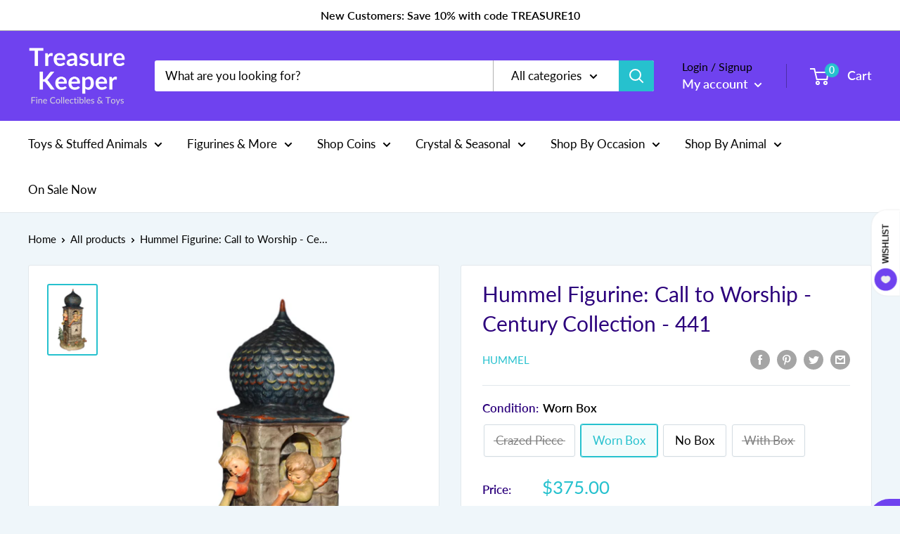

--- FILE ---
content_type: text/html; charset=utf-8
request_url: https://treasurekeeper.com/products/hummel-441
body_size: 48866
content:
<!doctype html>

<html class="no-js" lang="en">
<script>
  (function(w, d, t, h, s, n) {
    w.FlodeskObject = n;
    var fn = function() {
      (w[n].q = w[n].q || []).push(arguments);
    };
    w[n] = w[n] || fn;
    var f = d.getElementsByTagName(t)[0];
    var v = '?v=' + Math.floor(new Date().getTime() / (120 * 1000)) * 60;
    var sm = d.createElement(t);
    sm.async = true;
    sm.type = 'module';
    sm.src = h + s + '.mjs' + v;
    f.parentNode.insertBefore(sm, f);
    var sn = d.createElement(t);
    sn.async = true;
    sn.noModule = true;
    sn.src = h + s + '.js' + v;
    f.parentNode.insertBefore(sn, f);
  })(window, document, 'script', 'https://assets.flodesk.com', '/universal', 'fd');
</script>
<script>
  window.fd('form', {
    formId: '648c871b910f3716796cc9fe'
  });
</script>
  <head>
<script type="text/javascript" src="https://edge.personalizer.io/storefront/2.0.0/js/shopify/storefront.min.js?key=jyoko-nl1r1t0vh4wn0npy7dqe-aoayu&shop=treasure-keeper-inc.myshopify.com"></script>
<script>
window.LimeSpot = window.LimeSpot === undefined ? {} : LimeSpot;
LimeSpot.PageInfo = { Type: "Product", Template: "product", ReferenceIdentifier: "6682052690117" };

LimeSpot.StoreInfo = { Theme: "2025 Main Winter Theme" };


LimeSpot.CartItems = [];
</script>





    <meta charset="utf-8">
    <meta name="viewport" content="width=device-width, initial-scale=1.0, height=device-height, minimum-scale=1.0, maximum-scale=5.0">
    <meta name="theme-color" content="#26c1ce"><title>Hummel Figurine: Call to Worship - Century Collection - 441
</title><meta name="description" content="Call to Worship - Century Collection - 441 This figurine features two angels playing trumpets in a clock tower.. Height: 13&quot; Year Issued: 1988 Year Retired: N/A Designer: Gerhard Skrobek **Trademarks will vary. All heights are approximate.** Condition Options: With Box: Mint figurine in original box. Original inserts a"><link rel="canonical" href="https://treasurekeeper.com/products/hummel-441"><link rel="shortcut icon" href="//treasurekeeper.com/cdn/shop/files/7824559d-07eb-4a49-90cc-3dfb4e9f4620_200x200_e9d85b88-59cf-44f0-aca4-878156bf8d7c_96x96.png?v=1613755615" type="image/png"><link rel="preload" as="style" href="//treasurekeeper.com/cdn/shop/t/25/assets/theme.css?v=95766855598122414411761757233">
    <link rel="preload" as="script" href="//treasurekeeper.com/cdn/shop/t/25/assets/theme.min.js?v=5591558432254433811761757233">
    <link rel="preconnect" href="https://cdn.shopify.com">
    <link rel="preconnect" href="https://fonts.shopifycdn.com">
    <link rel="dns-prefetch" href="https://productreviews.shopifycdn.com">
    <link rel="dns-prefetch" href="https://ajax.googleapis.com">
    <link rel="dns-prefetch" href="https://maps.googleapis.com">
    <link rel="dns-prefetch" href="https://maps.gstatic.com">

    <meta property="og:type" content="product">
  <meta property="og:title" content="Hummel Figurine: Call to Worship - Century Collection - 441"><meta property="og:image" content="http://treasurekeeper.com/cdn/shop/products/441-aw1.jpg?v=1741182869">
    <meta property="og:image:secure_url" content="https://treasurekeeper.com/cdn/shop/products/441-aw1.jpg?v=1741182869">
    <meta property="og:image:width" content="1358">
    <meta property="og:image:height" content="1998"><meta property="product:price:amount" content="220.00">
  <meta property="product:price:currency" content="USD"><meta property="og:description" content="Call to Worship - Century Collection - 441 This figurine features two angels playing trumpets in a clock tower.. Height: 13&quot; Year Issued: 1988 Year Retired: N/A Designer: Gerhard Skrobek **Trademarks will vary. All heights are approximate.** Condition Options: With Box: Mint figurine in original box. Original inserts a"><meta property="og:url" content="https://treasurekeeper.com/products/hummel-441">
<meta property="og:site_name" content="Treasure Keeper"><meta name="twitter:card" content="summary"><meta name="twitter:title" content="Hummel Figurine: Call to Worship - Century Collection - 441">
  <meta name="twitter:description" content="Call to Worship - Century Collection - 441 This figurine features two angels playing trumpets in a clock tower.. Height: 13&quot; Year Issued: 1988 Year Retired: N/A Designer: Gerhard Skrobek **Trademarks will vary. All heights are approximate.** Condition Options: With Box: Mint figurine in original box. Original inserts and packing materials are not guaranteed. Boxes may have shelf ware consistent with their age. Worn Box: Mint figurine in original box. Box is blemished beyond standard shelf ware and may be damaged. No Box: Original boxes are not included. Figurine is packaged with love to ensure safety while it makes its way to you. Crazed Piece: Crazing occurs as pottery ages. Hummel figurines were first produced in 1933, as they&#39;ve aged, some have developed fine spidery cracks in the glazed surface. Crazing is often subtle, meaning the pieces are still beautiful.">
  <meta name="twitter:image" content="https://treasurekeeper.com/cdn/shop/products/441-aw1_600x600_crop_center.jpg?v=1741182869">
    <link rel="preload" href="//treasurekeeper.com/cdn/fonts/lato/lato_n4.c3b93d431f0091c8be23185e15c9d1fee1e971c5.woff2" as="font" type="font/woff2" crossorigin>
<link rel="preload" href="//treasurekeeper.com/cdn/fonts/lato/lato_n4.c3b93d431f0091c8be23185e15c9d1fee1e971c5.woff2" as="font" type="font/woff2" crossorigin>

<style>
  @font-face {
  font-family: Lato;
  font-weight: 400;
  font-style: normal;
  font-display: swap;
  src: url("//treasurekeeper.com/cdn/fonts/lato/lato_n4.c3b93d431f0091c8be23185e15c9d1fee1e971c5.woff2") format("woff2"),
       url("//treasurekeeper.com/cdn/fonts/lato/lato_n4.d5c00c781efb195594fd2fd4ad04f7882949e327.woff") format("woff");
}

  @font-face {
  font-family: Lato;
  font-weight: 400;
  font-style: normal;
  font-display: swap;
  src: url("//treasurekeeper.com/cdn/fonts/lato/lato_n4.c3b93d431f0091c8be23185e15c9d1fee1e971c5.woff2") format("woff2"),
       url("//treasurekeeper.com/cdn/fonts/lato/lato_n4.d5c00c781efb195594fd2fd4ad04f7882949e327.woff") format("woff");
}

@font-face {
  font-family: Lato;
  font-weight: 600;
  font-style: normal;
  font-display: swap;
  src: url("//treasurekeeper.com/cdn/fonts/lato/lato_n6.38d0e3b23b74a60f769c51d1df73fac96c580d59.woff2") format("woff2"),
       url("//treasurekeeper.com/cdn/fonts/lato/lato_n6.3365366161bdcc36a3f97cfbb23954d8c4bf4079.woff") format("woff");
}

@font-face {
  font-family: Lato;
  font-weight: 400;
  font-style: italic;
  font-display: swap;
  src: url("//treasurekeeper.com/cdn/fonts/lato/lato_i4.09c847adc47c2fefc3368f2e241a3712168bc4b6.woff2") format("woff2"),
       url("//treasurekeeper.com/cdn/fonts/lato/lato_i4.3c7d9eb6c1b0a2bf62d892c3ee4582b016d0f30c.woff") format("woff");
}


  @font-face {
  font-family: Lato;
  font-weight: 700;
  font-style: normal;
  font-display: swap;
  src: url("//treasurekeeper.com/cdn/fonts/lato/lato_n7.900f219bc7337bc57a7a2151983f0a4a4d9d5dcf.woff2") format("woff2"),
       url("//treasurekeeper.com/cdn/fonts/lato/lato_n7.a55c60751adcc35be7c4f8a0313f9698598612ee.woff") format("woff");
}

  @font-face {
  font-family: Lato;
  font-weight: 400;
  font-style: italic;
  font-display: swap;
  src: url("//treasurekeeper.com/cdn/fonts/lato/lato_i4.09c847adc47c2fefc3368f2e241a3712168bc4b6.woff2") format("woff2"),
       url("//treasurekeeper.com/cdn/fonts/lato/lato_i4.3c7d9eb6c1b0a2bf62d892c3ee4582b016d0f30c.woff") format("woff");
}

  @font-face {
  font-family: Lato;
  font-weight: 700;
  font-style: italic;
  font-display: swap;
  src: url("//treasurekeeper.com/cdn/fonts/lato/lato_i7.16ba75868b37083a879b8dd9f2be44e067dfbf92.woff2") format("woff2"),
       url("//treasurekeeper.com/cdn/fonts/lato/lato_i7.4c07c2b3b7e64ab516aa2f2081d2bb0366b9dce8.woff") format("woff");
}


  :root {
    --default-text-font-size : 15px;
    --base-text-font-size    : 17px;
    --heading-font-family    : Lato, sans-serif;
    --heading-font-weight    : 400;
    --heading-font-style     : normal;
    --text-font-family       : Lato, sans-serif;
    --text-font-weight       : 400;
    --text-font-style        : normal;
    --text-font-bolder-weight: 600;
    --text-link-decoration   : underline;

    --text-color               : #000000;
    --text-color-rgb           : 0, 0, 0;
    --heading-color            : #2c007c;
    --border-color             : #e2e8ec;
    --border-color-rgb         : 226, 232, 236;
    --form-border-color        : #d3dce2;
    --accent-color             : #26c1ce;
    --accent-color-rgb         : 38, 193, 206;
    --link-color               : #fc2a68;
    --link-color-hover         : #d60341;
    --background               : #eff6fa;
    --secondary-background     : #ffffff;
    --secondary-background-rgb : 255, 255, 255;
    --accent-background        : rgba(38, 193, 206, 0.08);

    --input-background: #ffffff;

    --error-color       : #ff0000;
    --error-background  : rgba(255, 0, 0, 0.07);
    --success-color     : #00aa00;
    --success-background: rgba(0, 170, 0, 0.11);

    --primary-button-background      : #6f42ef;
    --primary-button-background-rgb  : 111, 66, 239;
    --primary-button-text-color      : #ffffff;
    --secondary-button-background    : #fc2a68;
    --secondary-button-background-rgb: 252, 42, 104;
    --secondary-button-text-color    : #ffffff;

    --header-background      : #6f42ef;
    --header-text-color      : #ffffff;
    --header-light-text-color: #000000;
    --header-border-color    : rgba(0, 0, 0, 0.3);
    --header-accent-color    : #26c1ce;

    --footer-background-color:    #ffffff;
    --footer-heading-text-color:  #26c1ce;
    --footer-body-text-color:     #000000;
    --footer-accent-color:        #6f42ef;
    --footer-accent-color-rgb:    111, 66, 239;
    --footer-border:              none;
    
    --flickity-arrow-color: #a4b7c4;--product-on-sale-accent           : #26c1ce;
    --product-on-sale-accent-rgb       : 38, 193, 206;
    --product-on-sale-color            : #ffffff;
    --product-in-stock-color           : #c1c8e4;
    --product-low-stock-color          : #fc2a68;
    --product-sold-out-color           : #8a9297;
    --product-custom-label-1-background: #fc2a68;
    --product-custom-label-1-color     : #ffffff;
    --product-custom-label-2-background: #6f42ef;
    --product-custom-label-2-color     : #ffffff;
    --product-review-star-color        : #ffbd00;

    --mobile-container-gutter : 20px;
    --desktop-container-gutter: 40px;
  }
</style>

<script>
  // IE11 does not have support for CSS variables, so we have to polyfill them
  if (!(((window || {}).CSS || {}).supports && window.CSS.supports('(--a: 0)'))) {
    const script = document.createElement('script');
    script.type = 'text/javascript';
    script.src = 'https://cdn.jsdelivr.net/npm/css-vars-ponyfill@2';
    script.onload = function() {
      cssVars({});
    };

    document.getElementsByTagName('head')[0].appendChild(script);
  }
</script>


    <script>window.performance && window.performance.mark && window.performance.mark('shopify.content_for_header.start');</script><meta name="google-site-verification" content="m67LPBQZysAxgo7ZDDbSKYEx_A1RRexpK-4ckp4kT3Y">
<meta name="google-site-verification" content="eBIASJlVigBIVYp2fGHrm-aaaABBBpzRdlOefjfpNiI">
<meta id="shopify-digital-wallet" name="shopify-digital-wallet" content="/52552335557/digital_wallets/dialog">
<meta name="shopify-checkout-api-token" content="b17ee69621b043bf8d6577822d625ff1">
<link rel="alternate" type="application/json+oembed" href="https://treasurekeeper.com/products/hummel-441.oembed">
<script async="async" src="/checkouts/internal/preloads.js?locale=en-US"></script>
<link rel="preconnect" href="https://shop.app" crossorigin="anonymous">
<script async="async" src="https://shop.app/checkouts/internal/preloads.js?locale=en-US&shop_id=52552335557" crossorigin="anonymous"></script>
<script id="apple-pay-shop-capabilities" type="application/json">{"shopId":52552335557,"countryCode":"US","currencyCode":"USD","merchantCapabilities":["supports3DS"],"merchantId":"gid:\/\/shopify\/Shop\/52552335557","merchantName":"Treasure Keeper","requiredBillingContactFields":["postalAddress","email","phone"],"requiredShippingContactFields":["postalAddress","email","phone"],"shippingType":"shipping","supportedNetworks":["visa","masterCard","amex","discover","elo","jcb"],"total":{"type":"pending","label":"Treasure Keeper","amount":"1.00"},"shopifyPaymentsEnabled":true,"supportsSubscriptions":true}</script>
<script id="shopify-features" type="application/json">{"accessToken":"b17ee69621b043bf8d6577822d625ff1","betas":["rich-media-storefront-analytics"],"domain":"treasurekeeper.com","predictiveSearch":true,"shopId":52552335557,"locale":"en"}</script>
<script>var Shopify = Shopify || {};
Shopify.shop = "treasure-keeper-inc.myshopify.com";
Shopify.locale = "en";
Shopify.currency = {"active":"USD","rate":"1.0"};
Shopify.country = "US";
Shopify.theme = {"name":"2025 Main Winter Theme","id":153462866174,"schema_name":"Warehouse","schema_version":"1.15.3","theme_store_id":871,"role":"main"};
Shopify.theme.handle = "null";
Shopify.theme.style = {"id":null,"handle":null};
Shopify.cdnHost = "treasurekeeper.com/cdn";
Shopify.routes = Shopify.routes || {};
Shopify.routes.root = "/";</script>
<script type="module">!function(o){(o.Shopify=o.Shopify||{}).modules=!0}(window);</script>
<script>!function(o){function n(){var o=[];function n(){o.push(Array.prototype.slice.apply(arguments))}return n.q=o,n}var t=o.Shopify=o.Shopify||{};t.loadFeatures=n(),t.autoloadFeatures=n()}(window);</script>
<script>
  window.ShopifyPay = window.ShopifyPay || {};
  window.ShopifyPay.apiHost = "shop.app\/pay";
  window.ShopifyPay.redirectState = null;
</script>
<script id="shop-js-analytics" type="application/json">{"pageType":"product"}</script>
<script defer="defer" async type="module" src="//treasurekeeper.com/cdn/shopifycloud/shop-js/modules/v2/client.init-shop-cart-sync_DlSlHazZ.en.esm.js"></script>
<script defer="defer" async type="module" src="//treasurekeeper.com/cdn/shopifycloud/shop-js/modules/v2/chunk.common_D16XZWos.esm.js"></script>
<script type="module">
  await import("//treasurekeeper.com/cdn/shopifycloud/shop-js/modules/v2/client.init-shop-cart-sync_DlSlHazZ.en.esm.js");
await import("//treasurekeeper.com/cdn/shopifycloud/shop-js/modules/v2/chunk.common_D16XZWos.esm.js");

  window.Shopify.SignInWithShop?.initShopCartSync?.({"fedCMEnabled":true,"windoidEnabled":true});

</script>
<script>
  window.Shopify = window.Shopify || {};
  if (!window.Shopify.featureAssets) window.Shopify.featureAssets = {};
  window.Shopify.featureAssets['shop-js'] = {"shop-cart-sync":["modules/v2/client.shop-cart-sync_DKWYiEUO.en.esm.js","modules/v2/chunk.common_D16XZWos.esm.js"],"init-fed-cm":["modules/v2/client.init-fed-cm_vfPMjZAC.en.esm.js","modules/v2/chunk.common_D16XZWos.esm.js"],"init-shop-email-lookup-coordinator":["modules/v2/client.init-shop-email-lookup-coordinator_CR38P6MB.en.esm.js","modules/v2/chunk.common_D16XZWos.esm.js"],"init-shop-cart-sync":["modules/v2/client.init-shop-cart-sync_DlSlHazZ.en.esm.js","modules/v2/chunk.common_D16XZWos.esm.js"],"shop-cash-offers":["modules/v2/client.shop-cash-offers_CJw4IQ6B.en.esm.js","modules/v2/chunk.common_D16XZWos.esm.js","modules/v2/chunk.modal_UwFWkumu.esm.js"],"shop-toast-manager":["modules/v2/client.shop-toast-manager_BY778Uv6.en.esm.js","modules/v2/chunk.common_D16XZWos.esm.js"],"init-windoid":["modules/v2/client.init-windoid_DVhZdEm3.en.esm.js","modules/v2/chunk.common_D16XZWos.esm.js"],"shop-button":["modules/v2/client.shop-button_D2ZzKUPa.en.esm.js","modules/v2/chunk.common_D16XZWos.esm.js"],"avatar":["modules/v2/client.avatar_BTnouDA3.en.esm.js"],"init-customer-accounts-sign-up":["modules/v2/client.init-customer-accounts-sign-up_CQZUmjGN.en.esm.js","modules/v2/client.shop-login-button_Cu5K-F7X.en.esm.js","modules/v2/chunk.common_D16XZWos.esm.js","modules/v2/chunk.modal_UwFWkumu.esm.js"],"pay-button":["modules/v2/client.pay-button_CcBqbGU7.en.esm.js","modules/v2/chunk.common_D16XZWos.esm.js"],"init-shop-for-new-customer-accounts":["modules/v2/client.init-shop-for-new-customer-accounts_B5DR5JTE.en.esm.js","modules/v2/client.shop-login-button_Cu5K-F7X.en.esm.js","modules/v2/chunk.common_D16XZWos.esm.js","modules/v2/chunk.modal_UwFWkumu.esm.js"],"shop-login-button":["modules/v2/client.shop-login-button_Cu5K-F7X.en.esm.js","modules/v2/chunk.common_D16XZWos.esm.js","modules/v2/chunk.modal_UwFWkumu.esm.js"],"shop-follow-button":["modules/v2/client.shop-follow-button_BX8Slf17.en.esm.js","modules/v2/chunk.common_D16XZWos.esm.js","modules/v2/chunk.modal_UwFWkumu.esm.js"],"init-customer-accounts":["modules/v2/client.init-customer-accounts_DjKkmQ2w.en.esm.js","modules/v2/client.shop-login-button_Cu5K-F7X.en.esm.js","modules/v2/chunk.common_D16XZWos.esm.js","modules/v2/chunk.modal_UwFWkumu.esm.js"],"lead-capture":["modules/v2/client.lead-capture_ChWCg7nV.en.esm.js","modules/v2/chunk.common_D16XZWos.esm.js","modules/v2/chunk.modal_UwFWkumu.esm.js"],"checkout-modal":["modules/v2/client.checkout-modal_DPnpVyv-.en.esm.js","modules/v2/chunk.common_D16XZWos.esm.js","modules/v2/chunk.modal_UwFWkumu.esm.js"],"shop-login":["modules/v2/client.shop-login_leRXJtcZ.en.esm.js","modules/v2/chunk.common_D16XZWos.esm.js","modules/v2/chunk.modal_UwFWkumu.esm.js"],"payment-terms":["modules/v2/client.payment-terms_Bp9K0NXD.en.esm.js","modules/v2/chunk.common_D16XZWos.esm.js","modules/v2/chunk.modal_UwFWkumu.esm.js"]};
</script>
<script>(function() {
  var isLoaded = false;
  function asyncLoad() {
    if (isLoaded) return;
    isLoaded = true;
    var urls = ["https:\/\/cloudsearch-1f874.kxcdn.com\/shopify.js?srp=\/a\/search\u0026shop=treasure-keeper-inc.myshopify.com","https:\/\/edge.personalizer.io\/storefront\/2.0.0\/js\/shopify\/storefront.min.js?key=jyoko-nl1r1t0vh4wn0npy7dqe-aoayu\u0026shop=treasure-keeper-inc.myshopify.com"];
    for (var i = 0; i < urls.length; i++) {
      var s = document.createElement('script');
      s.type = 'text/javascript';
      s.async = true;
      s.src = urls[i];
      var x = document.getElementsByTagName('script')[0];
      x.parentNode.insertBefore(s, x);
    }
  };
  if(window.attachEvent) {
    window.attachEvent('onload', asyncLoad);
  } else {
    window.addEventListener('load', asyncLoad, false);
  }
})();</script>
<script id="__st">var __st={"a":52552335557,"offset":-21600,"reqid":"e16d5679-0111-41b6-9e7c-0bb61716d935-1768574163","pageurl":"treasurekeeper.com\/products\/hummel-441","u":"800ef149cf8f","p":"product","rtyp":"product","rid":6682052690117};</script>
<script>window.ShopifyPaypalV4VisibilityTracking = true;</script>
<script id="captcha-bootstrap">!function(){'use strict';const t='contact',e='account',n='new_comment',o=[[t,t],['blogs',n],['comments',n],[t,'customer']],c=[[e,'customer_login'],[e,'guest_login'],[e,'recover_customer_password'],[e,'create_customer']],r=t=>t.map((([t,e])=>`form[action*='/${t}']:not([data-nocaptcha='true']) input[name='form_type'][value='${e}']`)).join(','),a=t=>()=>t?[...document.querySelectorAll(t)].map((t=>t.form)):[];function s(){const t=[...o],e=r(t);return a(e)}const i='password',u='form_key',d=['recaptcha-v3-token','g-recaptcha-response','h-captcha-response',i],f=()=>{try{return window.sessionStorage}catch{return}},m='__shopify_v',_=t=>t.elements[u];function p(t,e,n=!1){try{const o=window.sessionStorage,c=JSON.parse(o.getItem(e)),{data:r}=function(t){const{data:e,action:n}=t;return t[m]||n?{data:e,action:n}:{data:t,action:n}}(c);for(const[e,n]of Object.entries(r))t.elements[e]&&(t.elements[e].value=n);n&&o.removeItem(e)}catch(o){console.error('form repopulation failed',{error:o})}}const l='form_type',E='cptcha';function T(t){t.dataset[E]=!0}const w=window,h=w.document,L='Shopify',v='ce_forms',y='captcha';let A=!1;((t,e)=>{const n=(g='f06e6c50-85a8-45c8-87d0-21a2b65856fe',I='https://cdn.shopify.com/shopifycloud/storefront-forms-hcaptcha/ce_storefront_forms_captcha_hcaptcha.v1.5.2.iife.js',D={infoText:'Protected by hCaptcha',privacyText:'Privacy',termsText:'Terms'},(t,e,n)=>{const o=w[L][v],c=o.bindForm;if(c)return c(t,g,e,D).then(n);var r;o.q.push([[t,g,e,D],n]),r=I,A||(h.body.append(Object.assign(h.createElement('script'),{id:'captcha-provider',async:!0,src:r})),A=!0)});var g,I,D;w[L]=w[L]||{},w[L][v]=w[L][v]||{},w[L][v].q=[],w[L][y]=w[L][y]||{},w[L][y].protect=function(t,e){n(t,void 0,e),T(t)},Object.freeze(w[L][y]),function(t,e,n,w,h,L){const[v,y,A,g]=function(t,e,n){const i=e?o:[],u=t?c:[],d=[...i,...u],f=r(d),m=r(i),_=r(d.filter((([t,e])=>n.includes(e))));return[a(f),a(m),a(_),s()]}(w,h,L),I=t=>{const e=t.target;return e instanceof HTMLFormElement?e:e&&e.form},D=t=>v().includes(t);t.addEventListener('submit',(t=>{const e=I(t);if(!e)return;const n=D(e)&&!e.dataset.hcaptchaBound&&!e.dataset.recaptchaBound,o=_(e),c=g().includes(e)&&(!o||!o.value);(n||c)&&t.preventDefault(),c&&!n&&(function(t){try{if(!f())return;!function(t){const e=f();if(!e)return;const n=_(t);if(!n)return;const o=n.value;o&&e.removeItem(o)}(t);const e=Array.from(Array(32),(()=>Math.random().toString(36)[2])).join('');!function(t,e){_(t)||t.append(Object.assign(document.createElement('input'),{type:'hidden',name:u})),t.elements[u].value=e}(t,e),function(t,e){const n=f();if(!n)return;const o=[...t.querySelectorAll(`input[type='${i}']`)].map((({name:t})=>t)),c=[...d,...o],r={};for(const[a,s]of new FormData(t).entries())c.includes(a)||(r[a]=s);n.setItem(e,JSON.stringify({[m]:1,action:t.action,data:r}))}(t,e)}catch(e){console.error('failed to persist form',e)}}(e),e.submit())}));const S=(t,e)=>{t&&!t.dataset[E]&&(n(t,e.some((e=>e===t))),T(t))};for(const o of['focusin','change'])t.addEventListener(o,(t=>{const e=I(t);D(e)&&S(e,y())}));const B=e.get('form_key'),M=e.get(l),P=B&&M;t.addEventListener('DOMContentLoaded',(()=>{const t=y();if(P)for(const e of t)e.elements[l].value===M&&p(e,B);[...new Set([...A(),...v().filter((t=>'true'===t.dataset.shopifyCaptcha))])].forEach((e=>S(e,t)))}))}(h,new URLSearchParams(w.location.search),n,t,e,['guest_login'])})(!0,!0)}();</script>
<script integrity="sha256-4kQ18oKyAcykRKYeNunJcIwy7WH5gtpwJnB7kiuLZ1E=" data-source-attribution="shopify.loadfeatures" defer="defer" src="//treasurekeeper.com/cdn/shopifycloud/storefront/assets/storefront/load_feature-a0a9edcb.js" crossorigin="anonymous"></script>
<script crossorigin="anonymous" defer="defer" src="//treasurekeeper.com/cdn/shopifycloud/storefront/assets/shopify_pay/storefront-65b4c6d7.js?v=20250812"></script>
<script data-source-attribution="shopify.dynamic_checkout.dynamic.init">var Shopify=Shopify||{};Shopify.PaymentButton=Shopify.PaymentButton||{isStorefrontPortableWallets:!0,init:function(){window.Shopify.PaymentButton.init=function(){};var t=document.createElement("script");t.src="https://treasurekeeper.com/cdn/shopifycloud/portable-wallets/latest/portable-wallets.en.js",t.type="module",document.head.appendChild(t)}};
</script>
<script data-source-attribution="shopify.dynamic_checkout.buyer_consent">
  function portableWalletsHideBuyerConsent(e){var t=document.getElementById("shopify-buyer-consent"),n=document.getElementById("shopify-subscription-policy-button");t&&n&&(t.classList.add("hidden"),t.setAttribute("aria-hidden","true"),n.removeEventListener("click",e))}function portableWalletsShowBuyerConsent(e){var t=document.getElementById("shopify-buyer-consent"),n=document.getElementById("shopify-subscription-policy-button");t&&n&&(t.classList.remove("hidden"),t.removeAttribute("aria-hidden"),n.addEventListener("click",e))}window.Shopify?.PaymentButton&&(window.Shopify.PaymentButton.hideBuyerConsent=portableWalletsHideBuyerConsent,window.Shopify.PaymentButton.showBuyerConsent=portableWalletsShowBuyerConsent);
</script>
<script data-source-attribution="shopify.dynamic_checkout.cart.bootstrap">document.addEventListener("DOMContentLoaded",(function(){function t(){return document.querySelector("shopify-accelerated-checkout-cart, shopify-accelerated-checkout")}if(t())Shopify.PaymentButton.init();else{new MutationObserver((function(e,n){t()&&(Shopify.PaymentButton.init(),n.disconnect())})).observe(document.body,{childList:!0,subtree:!0})}}));
</script>
<link id="shopify-accelerated-checkout-styles" rel="stylesheet" media="screen" href="https://treasurekeeper.com/cdn/shopifycloud/portable-wallets/latest/accelerated-checkout-backwards-compat.css" crossorigin="anonymous">
<style id="shopify-accelerated-checkout-cart">
        #shopify-buyer-consent {
  margin-top: 1em;
  display: inline-block;
  width: 100%;
}

#shopify-buyer-consent.hidden {
  display: none;
}

#shopify-subscription-policy-button {
  background: none;
  border: none;
  padding: 0;
  text-decoration: underline;
  font-size: inherit;
  cursor: pointer;
}

#shopify-subscription-policy-button::before {
  box-shadow: none;
}

      </style>

<script>window.performance && window.performance.mark && window.performance.mark('shopify.content_for_header.end');</script>

    <link rel="stylesheet" href="//treasurekeeper.com/cdn/shop/t/25/assets/theme.css?v=95766855598122414411761757233">

    
  <script type="application/ld+json">
  {
    "@context": "http://schema.org",
    "@type": "Product",
    "offers": [{
          "@type": "Offer",
          "name": "Crazed Piece",
          "availability":"https://schema.org/OutOfStock",
          "price": 220.0,
          "priceCurrency": "USD",
          "priceValidUntil": "2026-01-26","sku": "hg 441 tmv ln crazed","url": "/products/hummel-441?variant=39817620521157"
        },
{
          "@type": "Offer",
          "name": "Worn Box",
          "availability":"https://schema.org/InStock",
          "price": 375.0,
          "priceCurrency": "USD",
          "priceValidUntil": "2026-01-26","sku": "hg 441 tmv ln box","url": "/products/hummel-441?variant=39817620488389"
        },
{
          "@type": "Offer",
          "name": "No Box",
          "availability":"https://schema.org/InStock",
          "price": 310.0,
          "priceCurrency": "USD",
          "priceValidUntil": "2026-01-26","sku": "hg 441 tmv ln","url": "/products/hummel-441?variant=39817620455621"
        },
{
          "@type": "Offer",
          "name": "With Box",
          "availability":"https://schema.org/OutOfStock",
          "price": 490.0,
          "priceCurrency": "USD",
          "priceValidUntil": "2026-01-26","sku": "hg 441 tmv","url": "/products/hummel-441?variant=39817620422853"
        }
],
    "brand": {
      "name": "Hummel"
    },
    "name": "Hummel Figurine: Call to Worship - Century Collection - 441",
    "description": "Call to Worship - Century Collection - 441\nThis figurine features two angels playing trumpets in a clock tower..\n\nHeight: 13\"\nYear Issued: 1988\nYear Retired: N\/A\nDesigner: Gerhard Skrobek\n\n**Trademarks will vary. All heights are approximate.**\nCondition Options:\nWith Box: Mint figurine in original box. Original inserts and packing materials are not guaranteed. Boxes may have shelf ware consistent with their age.\nWorn Box: Mint figurine in original box. Box is blemished beyond standard shelf ware and may be damaged. \nNo Box: Original boxes are not included. Figurine is packaged with love to ensure safety while it makes its way to you.\nCrazed Piece:  Crazing occurs as pottery ages. Hummel figurines were first produced in 1933, as they've aged, some have developed fine spidery cracks in the glazed surface. Crazing is often subtle, meaning the pieces are still beautiful. Crazed pieces do not include boxes.",
    "category": "Figurines",
    "url": "/products/hummel-441",
    "sku": "hg 441 tmv ln box",
    "image": {
      "@type": "ImageObject",
      "url": "https://treasurekeeper.com/cdn/shop/products/441-aw1_1024x.jpg?v=1741182869",
      "image": "https://treasurekeeper.com/cdn/shop/products/441-aw1_1024x.jpg?v=1741182869",
      "name": "Hummel Figurine: 441, Call to Worship - Century Collection",
      "width": "1024",
      "height": "1024"
    }
  }
  </script>



  <script type="application/ld+json">
  {
    "@context": "http://schema.org",
    "@type": "BreadcrumbList",
  "itemListElement": [{
      "@type": "ListItem",
      "position": 1,
      "name": "Home",
      "item": "https://treasurekeeper.com"
    },{
          "@type": "ListItem",
          "position": 2,
          "name": "Hummel Figurine: Call to Worship - Century Collection - 441",
          "item": "https://treasurekeeper.com/products/hummel-441"
        }]
  }
  </script>


    <script>
      // This allows to expose several variables to the global scope, to be used in scripts
      window.theme = {
        pageType: "product",
        cartCount: 0,
        moneyFormat: "${{amount}}",
        moneyWithCurrencyFormat: "${{amount}} USD",
        showDiscount: true,
        discountMode: "percentage",
        searchMode: "product",
        searchUnavailableProducts: "last",
        cartType: "drawer"
      };

      window.routes = {
        rootUrl: "\/",
        rootUrlWithoutSlash: '',
        cartUrl: "\/cart",
        cartAddUrl: "\/cart\/add",
        cartChangeUrl: "\/cart\/change",
        searchUrl: "\/search",
        productRecommendationsUrl: "\/recommendations\/products"
      };

      window.languages = {
        productRegularPrice: "Price:",
        productSalePrice: "Sale price: ",
        collectionOnSaleLabel: "Save {{savings}}",
        productFormUnavailable: "Unavailable",
        productFormAddToCart: "Add to cart",
        productFormSoldOut: "Sold out",
        productAdded: "Product has been added to your cart",
        productAddedShort: "Added!",
        shippingEstimatorNoResults: "No shipping could be found for your address.",
        shippingEstimatorOneResult: "There is one shipping rate for your address:",
        shippingEstimatorMultipleResults: "There are {{count}} shipping rates for your address:",
        shippingEstimatorErrors: "There are some errors:"
      };

      window.lazySizesConfig = {
        loadHidden: false,
        hFac: 0.8,
        expFactor: 3,
        customMedia: {
          '--phone': '(max-width: 640px)',
          '--tablet': '(min-width: 641px) and (max-width: 1023px)',
          '--lap': '(min-width: 1024px)'
        }
      };

      document.documentElement.className = document.documentElement.className.replace('no-js', 'js');
    </script><script src="//treasurekeeper.com/cdn/shop/t/25/assets/theme.min.js?v=5591558432254433811761757233" defer></script>
    <script src="//treasurekeeper.com/cdn/shop/t/25/assets/custom.js?v=90373254691674712701761757233" defer></script><script>
        (function () {
          window.onpageshow = function() {
            // We force re-freshing the cart content onpageshow, as most browsers will serve a cache copy when hitting the
            // back button, which cause staled data
            document.documentElement.dispatchEvent(new CustomEvent('cart:refresh', {
              bubbles: true,
              detail: {scrollToTop: false}
            }));
          };
        })();
      </script><link href='https://s3.us-east-2.amazonaws.com/ekoma/ekoma.css.gz' rel='stylesheet' type='text/css' media='all' />  <script>
  !function(t,n){function o(n){var o=t.getElementsByTagName("script")[0],i=t.createElement("script");i.src=n,i.crossOrigin="",o.parentNode.insertBefore(i,o)}if(!n.isLoyaltyLion){window.loyaltylion=n,void 0===window.lion&&(window.lion=n),n.version=2,n.isLoyaltyLion=!0;var i=new Date,e=i.getFullYear().toString()+i.getMonth().toString()+i.getDate().toString();o("https://sdk.loyaltylion.net/static/2/loader.js?t="+e);var r=!1;n.init=function(t){if(r)throw new Error("Cannot call lion.init more than once");r=!0;var a=n._token=t.token;if(!a)throw new Error("Token must be supplied to lion.init");for(var l=[],s="_push configure bootstrap shutdown on removeListener authenticateCustomer".split(" "),c=0;c<s.length;c+=1)!function(t,n){t[n]=function(){l.push([n,Array.prototype.slice.call(arguments,0)])}}(n,s[c]);o("https://sdk.loyaltylion.net/sdk/start/"+a+".js?t="+e+i.getHours().toString()),n._initData=t,n._buffer=l}}}(document,window.loyaltylion||[]);

  
    
      loyaltylion.init({ token: "e35c6b1fa22b00711f0dadea99a526c2" });
    
  
</script>
  <style>
    .rte img {
      margin: 0;
      display: inline-block;
    }
  </style>
<script>
  (function(w, d, t, h, s, n) {
    w.FlodeskObject = n;
    var fn = function() {
      (w[n].q = w[n].q || []).push(arguments);
    };
    w[n] = w[n] || fn;
    var f = d.getElementsByTagName(t)[0];
    var v = '?v=' + Math.floor(new Date().getTime() / (120 * 1000)) * 60;
    var sm = d.createElement(t);
    sm.async = true;
    sm.type = 'module';
    sm.src = h + s + '.mjs' + v;
    f.parentNode.insertBefore(sm, f);
    var sn = d.createElement(t);
    sn.async = true;
    sn.noModule = true;
    sn.src = h + s + '.js' + v;
    f.parentNode.insertBefore(sn, f);
  })(window, document, 'script', 'https://assets.flodesk.com', '/universal', 'fd');
</script>
<link href="https://monorail-edge.shopifysvc.com" rel="dns-prefetch">
<script>(function(){if ("sendBeacon" in navigator && "performance" in window) {try {var session_token_from_headers = performance.getEntriesByType('navigation')[0].serverTiming.find(x => x.name == '_s').description;} catch {var session_token_from_headers = undefined;}var session_cookie_matches = document.cookie.match(/_shopify_s=([^;]*)/);var session_token_from_cookie = session_cookie_matches && session_cookie_matches.length === 2 ? session_cookie_matches[1] : "";var session_token = session_token_from_headers || session_token_from_cookie || "";function handle_abandonment_event(e) {var entries = performance.getEntries().filter(function(entry) {return /monorail-edge.shopifysvc.com/.test(entry.name);});if (!window.abandonment_tracked && entries.length === 0) {window.abandonment_tracked = true;var currentMs = Date.now();var navigation_start = performance.timing.navigationStart;var payload = {shop_id: 52552335557,url: window.location.href,navigation_start,duration: currentMs - navigation_start,session_token,page_type: "product"};window.navigator.sendBeacon("https://monorail-edge.shopifysvc.com/v1/produce", JSON.stringify({schema_id: "online_store_buyer_site_abandonment/1.1",payload: payload,metadata: {event_created_at_ms: currentMs,event_sent_at_ms: currentMs}}));}}window.addEventListener('pagehide', handle_abandonment_event);}}());</script>
<script id="web-pixels-manager-setup">(function e(e,d,r,n,o){if(void 0===o&&(o={}),!Boolean(null===(a=null===(i=window.Shopify)||void 0===i?void 0:i.analytics)||void 0===a?void 0:a.replayQueue)){var i,a;window.Shopify=window.Shopify||{};var t=window.Shopify;t.analytics=t.analytics||{};var s=t.analytics;s.replayQueue=[],s.publish=function(e,d,r){return s.replayQueue.push([e,d,r]),!0};try{self.performance.mark("wpm:start")}catch(e){}var l=function(){var e={modern:/Edge?\/(1{2}[4-9]|1[2-9]\d|[2-9]\d{2}|\d{4,})\.\d+(\.\d+|)|Firefox\/(1{2}[4-9]|1[2-9]\d|[2-9]\d{2}|\d{4,})\.\d+(\.\d+|)|Chrom(ium|e)\/(9{2}|\d{3,})\.\d+(\.\d+|)|(Maci|X1{2}).+ Version\/(15\.\d+|(1[6-9]|[2-9]\d|\d{3,})\.\d+)([,.]\d+|)( \(\w+\)|)( Mobile\/\w+|) Safari\/|Chrome.+OPR\/(9{2}|\d{3,})\.\d+\.\d+|(CPU[ +]OS|iPhone[ +]OS|CPU[ +]iPhone|CPU IPhone OS|CPU iPad OS)[ +]+(15[._]\d+|(1[6-9]|[2-9]\d|\d{3,})[._]\d+)([._]\d+|)|Android:?[ /-](13[3-9]|1[4-9]\d|[2-9]\d{2}|\d{4,})(\.\d+|)(\.\d+|)|Android.+Firefox\/(13[5-9]|1[4-9]\d|[2-9]\d{2}|\d{4,})\.\d+(\.\d+|)|Android.+Chrom(ium|e)\/(13[3-9]|1[4-9]\d|[2-9]\d{2}|\d{4,})\.\d+(\.\d+|)|SamsungBrowser\/([2-9]\d|\d{3,})\.\d+/,legacy:/Edge?\/(1[6-9]|[2-9]\d|\d{3,})\.\d+(\.\d+|)|Firefox\/(5[4-9]|[6-9]\d|\d{3,})\.\d+(\.\d+|)|Chrom(ium|e)\/(5[1-9]|[6-9]\d|\d{3,})\.\d+(\.\d+|)([\d.]+$|.*Safari\/(?![\d.]+ Edge\/[\d.]+$))|(Maci|X1{2}).+ Version\/(10\.\d+|(1[1-9]|[2-9]\d|\d{3,})\.\d+)([,.]\d+|)( \(\w+\)|)( Mobile\/\w+|) Safari\/|Chrome.+OPR\/(3[89]|[4-9]\d|\d{3,})\.\d+\.\d+|(CPU[ +]OS|iPhone[ +]OS|CPU[ +]iPhone|CPU IPhone OS|CPU iPad OS)[ +]+(10[._]\d+|(1[1-9]|[2-9]\d|\d{3,})[._]\d+)([._]\d+|)|Android:?[ /-](13[3-9]|1[4-9]\d|[2-9]\d{2}|\d{4,})(\.\d+|)(\.\d+|)|Mobile Safari.+OPR\/([89]\d|\d{3,})\.\d+\.\d+|Android.+Firefox\/(13[5-9]|1[4-9]\d|[2-9]\d{2}|\d{4,})\.\d+(\.\d+|)|Android.+Chrom(ium|e)\/(13[3-9]|1[4-9]\d|[2-9]\d{2}|\d{4,})\.\d+(\.\d+|)|Android.+(UC? ?Browser|UCWEB|U3)[ /]?(15\.([5-9]|\d{2,})|(1[6-9]|[2-9]\d|\d{3,})\.\d+)\.\d+|SamsungBrowser\/(5\.\d+|([6-9]|\d{2,})\.\d+)|Android.+MQ{2}Browser\/(14(\.(9|\d{2,})|)|(1[5-9]|[2-9]\d|\d{3,})(\.\d+|))(\.\d+|)|K[Aa][Ii]OS\/(3\.\d+|([4-9]|\d{2,})\.\d+)(\.\d+|)/},d=e.modern,r=e.legacy,n=navigator.userAgent;return n.match(d)?"modern":n.match(r)?"legacy":"unknown"}(),u="modern"===l?"modern":"legacy",c=(null!=n?n:{modern:"",legacy:""})[u],f=function(e){return[e.baseUrl,"/wpm","/b",e.hashVersion,"modern"===e.buildTarget?"m":"l",".js"].join("")}({baseUrl:d,hashVersion:r,buildTarget:u}),m=function(e){var d=e.version,r=e.bundleTarget,n=e.surface,o=e.pageUrl,i=e.monorailEndpoint;return{emit:function(e){var a=e.status,t=e.errorMsg,s=(new Date).getTime(),l=JSON.stringify({metadata:{event_sent_at_ms:s},events:[{schema_id:"web_pixels_manager_load/3.1",payload:{version:d,bundle_target:r,page_url:o,status:a,surface:n,error_msg:t},metadata:{event_created_at_ms:s}}]});if(!i)return console&&console.warn&&console.warn("[Web Pixels Manager] No Monorail endpoint provided, skipping logging."),!1;try{return self.navigator.sendBeacon.bind(self.navigator)(i,l)}catch(e){}var u=new XMLHttpRequest;try{return u.open("POST",i,!0),u.setRequestHeader("Content-Type","text/plain"),u.send(l),!0}catch(e){return console&&console.warn&&console.warn("[Web Pixels Manager] Got an unhandled error while logging to Monorail."),!1}}}}({version:r,bundleTarget:l,surface:e.surface,pageUrl:self.location.href,monorailEndpoint:e.monorailEndpoint});try{o.browserTarget=l,function(e){var d=e.src,r=e.async,n=void 0===r||r,o=e.onload,i=e.onerror,a=e.sri,t=e.scriptDataAttributes,s=void 0===t?{}:t,l=document.createElement("script"),u=document.querySelector("head"),c=document.querySelector("body");if(l.async=n,l.src=d,a&&(l.integrity=a,l.crossOrigin="anonymous"),s)for(var f in s)if(Object.prototype.hasOwnProperty.call(s,f))try{l.dataset[f]=s[f]}catch(e){}if(o&&l.addEventListener("load",o),i&&l.addEventListener("error",i),u)u.appendChild(l);else{if(!c)throw new Error("Did not find a head or body element to append the script");c.appendChild(l)}}({src:f,async:!0,onload:function(){if(!function(){var e,d;return Boolean(null===(d=null===(e=window.Shopify)||void 0===e?void 0:e.analytics)||void 0===d?void 0:d.initialized)}()){var d=window.webPixelsManager.init(e)||void 0;if(d){var r=window.Shopify.analytics;r.replayQueue.forEach((function(e){var r=e[0],n=e[1],o=e[2];d.publishCustomEvent(r,n,o)})),r.replayQueue=[],r.publish=d.publishCustomEvent,r.visitor=d.visitor,r.initialized=!0}}},onerror:function(){return m.emit({status:"failed",errorMsg:"".concat(f," has failed to load")})},sri:function(e){var d=/^sha384-[A-Za-z0-9+/=]+$/;return"string"==typeof e&&d.test(e)}(c)?c:"",scriptDataAttributes:o}),m.emit({status:"loading"})}catch(e){m.emit({status:"failed",errorMsg:(null==e?void 0:e.message)||"Unknown error"})}}})({shopId: 52552335557,storefrontBaseUrl: "https://treasurekeeper.com",extensionsBaseUrl: "https://extensions.shopifycdn.com/cdn/shopifycloud/web-pixels-manager",monorailEndpoint: "https://monorail-edge.shopifysvc.com/unstable/produce_batch",surface: "storefront-renderer",enabledBetaFlags: ["2dca8a86"],webPixelsConfigList: [{"id":"971538686","configuration":"{\"subscriberKey\":\"zspid-y1thy1tp0z4il0gzh7tn-hsv2l\"}","eventPayloadVersion":"v1","runtimeContext":"STRICT","scriptVersion":"7f2756b79c173d049d70f9666ae55467","type":"APP","apiClientId":155369,"privacyPurposes":["ANALYTICS","PREFERENCES"],"dataSharingAdjustments":{"protectedCustomerApprovalScopes":["read_customer_address","read_customer_email","read_customer_name","read_customer_personal_data","read_customer_phone"]}},{"id":"484507902","configuration":"{\"config\":\"{\\\"pixel_id\\\":\\\"G-VJL85DMMP5\\\",\\\"target_country\\\":\\\"US\\\",\\\"gtag_events\\\":[{\\\"type\\\":\\\"search\\\",\\\"action_label\\\":[\\\"G-VJL85DMMP5\\\",\\\"AW-413315181\\\/UOghCPua8cQCEO3gisUB\\\"]},{\\\"type\\\":\\\"begin_checkout\\\",\\\"action_label\\\":[\\\"G-VJL85DMMP5\\\",\\\"AW-413315181\\\/Ria2CPia8cQCEO3gisUB\\\"]},{\\\"type\\\":\\\"view_item\\\",\\\"action_label\\\":[\\\"G-VJL85DMMP5\\\",\\\"AW-413315181\\\/t45yCPKa8cQCEO3gisUB\\\",\\\"MC-7NDN5BN3M8\\\"]},{\\\"type\\\":\\\"purchase\\\",\\\"action_label\\\":[\\\"G-VJL85DMMP5\\\",\\\"AW-413315181\\\/LDZfCO-a8cQCEO3gisUB\\\",\\\"MC-7NDN5BN3M8\\\"]},{\\\"type\\\":\\\"page_view\\\",\\\"action_label\\\":[\\\"G-VJL85DMMP5\\\",\\\"AW-413315181\\\/XeBgCOya8cQCEO3gisUB\\\",\\\"MC-7NDN5BN3M8\\\"]},{\\\"type\\\":\\\"add_payment_info\\\",\\\"action_label\\\":[\\\"G-VJL85DMMP5\\\",\\\"AW-413315181\\\/7ymPCP6a8cQCEO3gisUB\\\"]},{\\\"type\\\":\\\"add_to_cart\\\",\\\"action_label\\\":[\\\"G-VJL85DMMP5\\\",\\\"AW-413315181\\\/M4wUCPWa8cQCEO3gisUB\\\"]}],\\\"enable_monitoring_mode\\\":false}\"}","eventPayloadVersion":"v1","runtimeContext":"OPEN","scriptVersion":"b2a88bafab3e21179ed38636efcd8a93","type":"APP","apiClientId":1780363,"privacyPurposes":[],"dataSharingAdjustments":{"protectedCustomerApprovalScopes":["read_customer_address","read_customer_email","read_customer_name","read_customer_personal_data","read_customer_phone"]}},{"id":"128286974","configuration":"{\"pixel_id\":\"917742355678847\",\"pixel_type\":\"facebook_pixel\",\"metaapp_system_user_token\":\"-\"}","eventPayloadVersion":"v1","runtimeContext":"OPEN","scriptVersion":"ca16bc87fe92b6042fbaa3acc2fbdaa6","type":"APP","apiClientId":2329312,"privacyPurposes":["ANALYTICS","MARKETING","SALE_OF_DATA"],"dataSharingAdjustments":{"protectedCustomerApprovalScopes":["read_customer_address","read_customer_email","read_customer_name","read_customer_personal_data","read_customer_phone"]}},{"id":"67961086","configuration":"{\"tagID\":\"2613559270588\"}","eventPayloadVersion":"v1","runtimeContext":"STRICT","scriptVersion":"18031546ee651571ed29edbe71a3550b","type":"APP","apiClientId":3009811,"privacyPurposes":["ANALYTICS","MARKETING","SALE_OF_DATA"],"dataSharingAdjustments":{"protectedCustomerApprovalScopes":["read_customer_address","read_customer_email","read_customer_name","read_customer_personal_data","read_customer_phone"]}},{"id":"shopify-app-pixel","configuration":"{}","eventPayloadVersion":"v1","runtimeContext":"STRICT","scriptVersion":"0450","apiClientId":"shopify-pixel","type":"APP","privacyPurposes":["ANALYTICS","MARKETING"]},{"id":"shopify-custom-pixel","eventPayloadVersion":"v1","runtimeContext":"LAX","scriptVersion":"0450","apiClientId":"shopify-pixel","type":"CUSTOM","privacyPurposes":["ANALYTICS","MARKETING"]}],isMerchantRequest: false,initData: {"shop":{"name":"Treasure Keeper","paymentSettings":{"currencyCode":"USD"},"myshopifyDomain":"treasure-keeper-inc.myshopify.com","countryCode":"US","storefrontUrl":"https:\/\/treasurekeeper.com"},"customer":null,"cart":null,"checkout":null,"productVariants":[{"price":{"amount":220.0,"currencyCode":"USD"},"product":{"title":"Hummel Figurine: Call to Worship - Century Collection - 441","vendor":"Hummel","id":"6682052690117","untranslatedTitle":"Hummel Figurine: Call to Worship - Century Collection - 441","url":"\/products\/hummel-441","type":"Figurines"},"id":"39817620521157","image":{"src":"\/\/treasurekeeper.com\/cdn\/shop\/products\/441-aw1.jpg?v=1741182869"},"sku":"hg 441 tmv ln crazed","title":"Crazed Piece","untranslatedTitle":"Crazed Piece"},{"price":{"amount":375.0,"currencyCode":"USD"},"product":{"title":"Hummel Figurine: Call to Worship - Century Collection - 441","vendor":"Hummel","id":"6682052690117","untranslatedTitle":"Hummel Figurine: Call to Worship - Century Collection - 441","url":"\/products\/hummel-441","type":"Figurines"},"id":"39817620488389","image":{"src":"\/\/treasurekeeper.com\/cdn\/shop\/products\/441-aw1.jpg?v=1741182869"},"sku":"hg 441 tmv ln box","title":"Worn Box","untranslatedTitle":"Worn Box"},{"price":{"amount":310.0,"currencyCode":"USD"},"product":{"title":"Hummel Figurine: Call to Worship - Century Collection - 441","vendor":"Hummel","id":"6682052690117","untranslatedTitle":"Hummel Figurine: Call to Worship - Century Collection - 441","url":"\/products\/hummel-441","type":"Figurines"},"id":"39817620455621","image":{"src":"\/\/treasurekeeper.com\/cdn\/shop\/products\/441-aw1.jpg?v=1741182869"},"sku":"hg 441 tmv ln","title":"No Box","untranslatedTitle":"No Box"},{"price":{"amount":490.0,"currencyCode":"USD"},"product":{"title":"Hummel Figurine: Call to Worship - Century Collection - 441","vendor":"Hummel","id":"6682052690117","untranslatedTitle":"Hummel Figurine: Call to Worship - Century Collection - 441","url":"\/products\/hummel-441","type":"Figurines"},"id":"39817620422853","image":{"src":"\/\/treasurekeeper.com\/cdn\/shop\/products\/441-aw1.jpg?v=1741182869"},"sku":"hg 441 tmv","title":"With Box","untranslatedTitle":"With Box"}],"purchasingCompany":null},},"https://treasurekeeper.com/cdn","fcfee988w5aeb613cpc8e4bc33m6693e112",{"modern":"","legacy":""},{"shopId":"52552335557","storefrontBaseUrl":"https:\/\/treasurekeeper.com","extensionBaseUrl":"https:\/\/extensions.shopifycdn.com\/cdn\/shopifycloud\/web-pixels-manager","surface":"storefront-renderer","enabledBetaFlags":"[\"2dca8a86\"]","isMerchantRequest":"false","hashVersion":"fcfee988w5aeb613cpc8e4bc33m6693e112","publish":"custom","events":"[[\"page_viewed\",{}],[\"product_viewed\",{\"productVariant\":{\"price\":{\"amount\":375.0,\"currencyCode\":\"USD\"},\"product\":{\"title\":\"Hummel Figurine: Call to Worship - Century Collection - 441\",\"vendor\":\"Hummel\",\"id\":\"6682052690117\",\"untranslatedTitle\":\"Hummel Figurine: Call to Worship - Century Collection - 441\",\"url\":\"\/products\/hummel-441\",\"type\":\"Figurines\"},\"id\":\"39817620488389\",\"image\":{\"src\":\"\/\/treasurekeeper.com\/cdn\/shop\/products\/441-aw1.jpg?v=1741182869\"},\"sku\":\"hg 441 tmv ln box\",\"title\":\"Worn Box\",\"untranslatedTitle\":\"Worn Box\"}}]]"});</script><script>
  window.ShopifyAnalytics = window.ShopifyAnalytics || {};
  window.ShopifyAnalytics.meta = window.ShopifyAnalytics.meta || {};
  window.ShopifyAnalytics.meta.currency = 'USD';
  var meta = {"product":{"id":6682052690117,"gid":"gid:\/\/shopify\/Product\/6682052690117","vendor":"Hummel","type":"Figurines","handle":"hummel-441","variants":[{"id":39817620521157,"price":22000,"name":"Hummel Figurine: Call to Worship - Century Collection - 441 - Crazed Piece","public_title":"Crazed Piece","sku":"hg 441 tmv ln crazed"},{"id":39817620488389,"price":37500,"name":"Hummel Figurine: Call to Worship - Century Collection - 441 - Worn Box","public_title":"Worn Box","sku":"hg 441 tmv ln box"},{"id":39817620455621,"price":31000,"name":"Hummel Figurine: Call to Worship - Century Collection - 441 - No Box","public_title":"No Box","sku":"hg 441 tmv ln"},{"id":39817620422853,"price":49000,"name":"Hummel Figurine: Call to Worship - Century Collection - 441 - With Box","public_title":"With Box","sku":"hg 441 tmv"}],"remote":false},"page":{"pageType":"product","resourceType":"product","resourceId":6682052690117,"requestId":"e16d5679-0111-41b6-9e7c-0bb61716d935-1768574163"}};
  for (var attr in meta) {
    window.ShopifyAnalytics.meta[attr] = meta[attr];
  }
</script>
<script class="analytics">
  (function () {
    var customDocumentWrite = function(content) {
      var jquery = null;

      if (window.jQuery) {
        jquery = window.jQuery;
      } else if (window.Checkout && window.Checkout.$) {
        jquery = window.Checkout.$;
      }

      if (jquery) {
        jquery('body').append(content);
      }
    };

    var hasLoggedConversion = function(token) {
      if (token) {
        return document.cookie.indexOf('loggedConversion=' + token) !== -1;
      }
      return false;
    }

    var setCookieIfConversion = function(token) {
      if (token) {
        var twoMonthsFromNow = new Date(Date.now());
        twoMonthsFromNow.setMonth(twoMonthsFromNow.getMonth() + 2);

        document.cookie = 'loggedConversion=' + token + '; expires=' + twoMonthsFromNow;
      }
    }

    var trekkie = window.ShopifyAnalytics.lib = window.trekkie = window.trekkie || [];
    if (trekkie.integrations) {
      return;
    }
    trekkie.methods = [
      'identify',
      'page',
      'ready',
      'track',
      'trackForm',
      'trackLink'
    ];
    trekkie.factory = function(method) {
      return function() {
        var args = Array.prototype.slice.call(arguments);
        args.unshift(method);
        trekkie.push(args);
        return trekkie;
      };
    };
    for (var i = 0; i < trekkie.methods.length; i++) {
      var key = trekkie.methods[i];
      trekkie[key] = trekkie.factory(key);
    }
    trekkie.load = function(config) {
      trekkie.config = config || {};
      trekkie.config.initialDocumentCookie = document.cookie;
      var first = document.getElementsByTagName('script')[0];
      var script = document.createElement('script');
      script.type = 'text/javascript';
      script.onerror = function(e) {
        var scriptFallback = document.createElement('script');
        scriptFallback.type = 'text/javascript';
        scriptFallback.onerror = function(error) {
                var Monorail = {
      produce: function produce(monorailDomain, schemaId, payload) {
        var currentMs = new Date().getTime();
        var event = {
          schema_id: schemaId,
          payload: payload,
          metadata: {
            event_created_at_ms: currentMs,
            event_sent_at_ms: currentMs
          }
        };
        return Monorail.sendRequest("https://" + monorailDomain + "/v1/produce", JSON.stringify(event));
      },
      sendRequest: function sendRequest(endpointUrl, payload) {
        // Try the sendBeacon API
        if (window && window.navigator && typeof window.navigator.sendBeacon === 'function' && typeof window.Blob === 'function' && !Monorail.isIos12()) {
          var blobData = new window.Blob([payload], {
            type: 'text/plain'
          });

          if (window.navigator.sendBeacon(endpointUrl, blobData)) {
            return true;
          } // sendBeacon was not successful

        } // XHR beacon

        var xhr = new XMLHttpRequest();

        try {
          xhr.open('POST', endpointUrl);
          xhr.setRequestHeader('Content-Type', 'text/plain');
          xhr.send(payload);
        } catch (e) {
          console.log(e);
        }

        return false;
      },
      isIos12: function isIos12() {
        return window.navigator.userAgent.lastIndexOf('iPhone; CPU iPhone OS 12_') !== -1 || window.navigator.userAgent.lastIndexOf('iPad; CPU OS 12_') !== -1;
      }
    };
    Monorail.produce('monorail-edge.shopifysvc.com',
      'trekkie_storefront_load_errors/1.1',
      {shop_id: 52552335557,
      theme_id: 153462866174,
      app_name: "storefront",
      context_url: window.location.href,
      source_url: "//treasurekeeper.com/cdn/s/trekkie.storefront.cd680fe47e6c39ca5d5df5f0a32d569bc48c0f27.min.js"});

        };
        scriptFallback.async = true;
        scriptFallback.src = '//treasurekeeper.com/cdn/s/trekkie.storefront.cd680fe47e6c39ca5d5df5f0a32d569bc48c0f27.min.js';
        first.parentNode.insertBefore(scriptFallback, first);
      };
      script.async = true;
      script.src = '//treasurekeeper.com/cdn/s/trekkie.storefront.cd680fe47e6c39ca5d5df5f0a32d569bc48c0f27.min.js';
      first.parentNode.insertBefore(script, first);
    };
    trekkie.load(
      {"Trekkie":{"appName":"storefront","development":false,"defaultAttributes":{"shopId":52552335557,"isMerchantRequest":null,"themeId":153462866174,"themeCityHash":"17212590600404478524","contentLanguage":"en","currency":"USD","eventMetadataId":"f184707e-7308-4323-904a-b667917177ec"},"isServerSideCookieWritingEnabled":true,"monorailRegion":"shop_domain","enabledBetaFlags":["65f19447"]},"Session Attribution":{},"S2S":{"facebookCapiEnabled":true,"source":"trekkie-storefront-renderer","apiClientId":580111}}
    );

    var loaded = false;
    trekkie.ready(function() {
      if (loaded) return;
      loaded = true;

      window.ShopifyAnalytics.lib = window.trekkie;

      var originalDocumentWrite = document.write;
      document.write = customDocumentWrite;
      try { window.ShopifyAnalytics.merchantGoogleAnalytics.call(this); } catch(error) {};
      document.write = originalDocumentWrite;

      window.ShopifyAnalytics.lib.page(null,{"pageType":"product","resourceType":"product","resourceId":6682052690117,"requestId":"e16d5679-0111-41b6-9e7c-0bb61716d935-1768574163","shopifyEmitted":true});

      var match = window.location.pathname.match(/checkouts\/(.+)\/(thank_you|post_purchase)/)
      var token = match? match[1]: undefined;
      if (!hasLoggedConversion(token)) {
        setCookieIfConversion(token);
        window.ShopifyAnalytics.lib.track("Viewed Product",{"currency":"USD","variantId":39817620521157,"productId":6682052690117,"productGid":"gid:\/\/shopify\/Product\/6682052690117","name":"Hummel Figurine: Call to Worship - Century Collection - 441 - Crazed Piece","price":"220.00","sku":"hg 441 tmv ln crazed","brand":"Hummel","variant":"Crazed Piece","category":"Figurines","nonInteraction":true,"remote":false},undefined,undefined,{"shopifyEmitted":true});
      window.ShopifyAnalytics.lib.track("monorail:\/\/trekkie_storefront_viewed_product\/1.1",{"currency":"USD","variantId":39817620521157,"productId":6682052690117,"productGid":"gid:\/\/shopify\/Product\/6682052690117","name":"Hummel Figurine: Call to Worship - Century Collection - 441 - Crazed Piece","price":"220.00","sku":"hg 441 tmv ln crazed","brand":"Hummel","variant":"Crazed Piece","category":"Figurines","nonInteraction":true,"remote":false,"referer":"https:\/\/treasurekeeper.com\/products\/hummel-441"});
      }
    });


        var eventsListenerScript = document.createElement('script');
        eventsListenerScript.async = true;
        eventsListenerScript.src = "//treasurekeeper.com/cdn/shopifycloud/storefront/assets/shop_events_listener-3da45d37.js";
        document.getElementsByTagName('head')[0].appendChild(eventsListenerScript);

})();</script>
  <script>
  if (!window.ga || (window.ga && typeof window.ga !== 'function')) {
    window.ga = function ga() {
      (window.ga.q = window.ga.q || []).push(arguments);
      if (window.Shopify && window.Shopify.analytics && typeof window.Shopify.analytics.publish === 'function') {
        window.Shopify.analytics.publish("ga_stub_called", {}, {sendTo: "google_osp_migration"});
      }
      console.error("Shopify's Google Analytics stub called with:", Array.from(arguments), "\nSee https://help.shopify.com/manual/promoting-marketing/pixels/pixel-migration#google for more information.");
    };
    if (window.Shopify && window.Shopify.analytics && typeof window.Shopify.analytics.publish === 'function') {
      window.Shopify.analytics.publish("ga_stub_initialized", {}, {sendTo: "google_osp_migration"});
    }
  }
</script>
<script
  defer
  src="https://treasurekeeper.com/cdn/shopifycloud/perf-kit/shopify-perf-kit-3.0.4.min.js"
  data-application="storefront-renderer"
  data-shop-id="52552335557"
  data-render-region="gcp-us-central1"
  data-page-type="product"
  data-theme-instance-id="153462866174"
  data-theme-name="Warehouse"
  data-theme-version="1.15.3"
  data-monorail-region="shop_domain"
  data-resource-timing-sampling-rate="10"
  data-shs="true"
  data-shs-beacon="true"
  data-shs-export-with-fetch="true"
  data-shs-logs-sample-rate="1"
  data-shs-beacon-endpoint="https://treasurekeeper.com/api/collect"
></script>
</head>

  <body class="warehouse--v1 features--animate-zoom template-product " data-instant-intensity="viewport">

    <a href="#main" class="visually-hidden skip-to-content">Skip to content</a>
    <span class="loading-bar"></span>

    <div id="shopify-section-announcement-bar" class="shopify-section"><section data-section-id="announcement-bar" data-section-type="announcement-bar" data-section-settings='{
    "showNewsletter": false
  }'><div class="announcement-bar">
      <div class="container">
        <div class="announcement-bar__inner"><p class="announcement-bar__content announcement-bar__content--center">New Customers: Save 10% with code TREASURE10</p></div>
      </div>
    </div>
  </section>

  <style>
    .announcement-bar {
      background: #ffffff;
      color: #000000;
    }
  </style>

  <script>document.documentElement.style.removeProperty('--announcement-bar-button-width');document.documentElement.style.setProperty('--announcement-bar-height', document.getElementById('shopify-section-announcement-bar').clientHeight + 'px');
  </script></div>
<div id="shopify-section-popups" class="shopify-section"><div data-section-id="popups" data-section-type="popups"></div>

</div>
<div id="shopify-section-header" class="shopify-section shopify-section__header"><section data-section-id="header" data-section-type="header" data-section-settings='{
  "navigationLayout": "inline",
  "desktopOpenTrigger": "click",
  "useStickyHeader": true
}'>
  <header class="header header--inline " role="banner">
    <div class="container">
      <div class="header__inner"><nav class="header__mobile-nav hidden-lap-and-up">
            <button class="header__mobile-nav-toggle icon-state touch-area" data-action="toggle-menu" aria-expanded="false" aria-haspopup="true" aria-controls="mobile-menu" aria-label="Open menu">
              <span class="icon-state__primary"><svg focusable="false" class="icon icon--hamburger-mobile" viewBox="0 0 20 16" role="presentation">
      <path d="M0 14h20v2H0v-2zM0 0h20v2H0V0zm0 7h20v2H0V7z" fill="currentColor" fill-rule="evenodd"></path>
    </svg></span>
              <span class="icon-state__secondary"><svg focusable="false" class="icon icon--close" viewBox="0 0 19 19" role="presentation">
      <path d="M9.1923882 8.39339828l7.7781745-7.7781746 1.4142136 1.41421357-7.7781746 7.77817459 7.7781746 7.77817456L16.9705627 19l-7.7781745-7.7781746L1.41421356 19 0 17.5857864l7.7781746-7.77817456L0 2.02943725 1.41421356.61522369 9.1923882 8.39339828z" fill="currentColor" fill-rule="evenodd"></path>
    </svg></span>
            </button><div id="mobile-menu" class="mobile-menu" aria-hidden="true"><svg focusable="false" class="icon icon--nav-triangle-borderless" viewBox="0 0 20 9" role="presentation">
      <path d="M.47108938 9c.2694725-.26871321.57077721-.56867841.90388257-.89986354C3.12384116 6.36134886 5.74788116 3.76338565 9.2467995.30653888c.4145057-.4095171 1.0844277-.40860098 1.4977971.00205122L19.4935156 9H.47108938z" fill="#ffffff"></path>
    </svg><div class="mobile-menu__inner">
    <div class="mobile-menu__panel">
      <div class="mobile-menu__section">
        <ul class="mobile-menu__nav" data-type="menu" role="list"><li class="mobile-menu__nav-item"><button class="mobile-menu__nav-link" data-type="menuitem" aria-haspopup="true" aria-expanded="false" aria-controls="mobile-panel-0" data-action="open-panel">Toys & Stuffed Animals<svg focusable="false" class="icon icon--arrow-right" viewBox="0 0 8 12" role="presentation">
      <path stroke="currentColor" stroke-width="2" d="M2 2l4 4-4 4" fill="none" stroke-linecap="square"></path>
    </svg></button></li><li class="mobile-menu__nav-item"><button class="mobile-menu__nav-link" data-type="menuitem" aria-haspopup="true" aria-expanded="false" aria-controls="mobile-panel-1" data-action="open-panel">Figurines & More<svg focusable="false" class="icon icon--arrow-right" viewBox="0 0 8 12" role="presentation">
      <path stroke="currentColor" stroke-width="2" d="M2 2l4 4-4 4" fill="none" stroke-linecap="square"></path>
    </svg></button></li><li class="mobile-menu__nav-item"><button class="mobile-menu__nav-link" data-type="menuitem" aria-haspopup="true" aria-expanded="false" aria-controls="mobile-panel-2" data-action="open-panel">Shop Coins<svg focusable="false" class="icon icon--arrow-right" viewBox="0 0 8 12" role="presentation">
      <path stroke="currentColor" stroke-width="2" d="M2 2l4 4-4 4" fill="none" stroke-linecap="square"></path>
    </svg></button></li><li class="mobile-menu__nav-item"><button class="mobile-menu__nav-link" data-type="menuitem" aria-haspopup="true" aria-expanded="false" aria-controls="mobile-panel-3" data-action="open-panel">Crystal & Seasonal<svg focusable="false" class="icon icon--arrow-right" viewBox="0 0 8 12" role="presentation">
      <path stroke="currentColor" stroke-width="2" d="M2 2l4 4-4 4" fill="none" stroke-linecap="square"></path>
    </svg></button></li><li class="mobile-menu__nav-item"><button class="mobile-menu__nav-link" data-type="menuitem" aria-haspopup="true" aria-expanded="false" aria-controls="mobile-panel-4" data-action="open-panel">Shop By Occasion<svg focusable="false" class="icon icon--arrow-right" viewBox="0 0 8 12" role="presentation">
      <path stroke="currentColor" stroke-width="2" d="M2 2l4 4-4 4" fill="none" stroke-linecap="square"></path>
    </svg></button></li><li class="mobile-menu__nav-item"><button class="mobile-menu__nav-link" data-type="menuitem" aria-haspopup="true" aria-expanded="false" aria-controls="mobile-panel-5" data-action="open-panel">Shop By Animal<svg focusable="false" class="icon icon--arrow-right" viewBox="0 0 8 12" role="presentation">
      <path stroke="currentColor" stroke-width="2" d="M2 2l4 4-4 4" fill="none" stroke-linecap="square"></path>
    </svg></button></li><li class="mobile-menu__nav-item"><a href="https://treasurekeeper.com/collections/on-sale-now" class="mobile-menu__nav-link" data-type="menuitem">On Sale Now</a></li></ul>
      </div><div class="mobile-menu__section mobile-menu__section--loose">
          <p class="mobile-menu__section-title heading h5">Need help?</p><div class="mobile-menu__help-wrapper"><svg focusable="false" class="icon icon--bi-email" viewBox="0 0 22 22" role="presentation">
      <g fill="none" fill-rule="evenodd">
        <path stroke="#26c1ce" d="M.916667 10.08333367l3.66666667-2.65833334v4.65849997zm20.1666667 0L17.416667 7.42500033v4.65849997z"></path>
        <path stroke="#2c007c" stroke-width="2" d="M4.58333367 7.42500033L.916667 10.08333367V21.0833337h20.1666667V10.08333367L17.416667 7.42500033"></path>
        <path stroke="#2c007c" stroke-width="2" d="M4.58333367 12.1000003V.916667H17.416667v11.1833333m-16.5-2.01666663L21.0833337 21.0833337m0-11.00000003L11.0000003 15.5833337"></path>
        <path d="M8.25000033 5.50000033h5.49999997M8.25000033 9.166667h5.49999997" stroke="#26c1ce" stroke-width="2" stroke-linecap="square"></path>
      </g>
    </svg><a href="mailto:reception@treasurekeeper.com">reception@treasurekeeper.com</a>
            </div></div><div class="mobile-menu__section mobile-menu__section--loose">
          <p class="mobile-menu__section-title heading h5">Follow Us</p><ul class="social-media__item-list social-media__item-list--stack list--unstyled" role="list">
    <li class="social-media__item social-media__item--facebook">
      <a href="https://www.facebook.com/TreasureKeeperInc/" target="_blank" rel="noopener" aria-label="Follow us on Facebook"><svg focusable="false" class="icon icon--facebook" viewBox="0 0 30 30">
      <path d="M15 30C6.71572875 30 0 23.2842712 0 15 0 6.71572875 6.71572875 0 15 0c8.2842712 0 15 6.71572875 15 15 0 8.2842712-6.7157288 15-15 15zm3.2142857-17.1429611h-2.1428678v-2.1425646c0-.5852979.8203285-1.07160109 1.0714928-1.07160109h1.071375v-2.1428925h-2.1428678c-2.3564786 0-3.2142536 1.98610393-3.2142536 3.21449359v2.1425646h-1.0714822l.0032143 2.1528011 1.0682679-.0099086v7.499969h3.2142536v-7.499969h2.1428678v-2.1428925z" fill="currentColor" fill-rule="evenodd"></path>
    </svg>Facebook</a>
    </li>

    
<li class="social-media__item social-media__item--instagram">
      <a href="https://www.instagram.com/treasurekeeperinc/" target="_blank" rel="noopener" aria-label="Follow us on Instagram"><svg focusable="false" class="icon icon--instagram" role="presentation" viewBox="0 0 30 30">
      <path d="M15 30C6.71572875 30 0 23.2842712 0 15 0 6.71572875 6.71572875 0 15 0c8.2842712 0 15 6.71572875 15 15 0 8.2842712-6.7157288 15-15 15zm.0000159-23.03571429c-2.1823849 0-2.4560363.00925037-3.3131306.0483571-.8553081.03901103-1.4394529.17486384-1.9505835.37352345-.52841925.20532625-.9765517.48009406-1.42331254.926823-.44672894.44676084-.72149675.89489329-.926823 1.42331254-.19865961.5111306-.33451242 1.0952754-.37352345 1.9505835-.03910673.8570943-.0483571 1.1307457-.0483571 3.3131306 0 2.1823531.00925037 2.4560045.0483571 3.3130988.03901103.8553081.17486384 1.4394529.37352345 1.9505835.20532625.5284193.48009406.9765517.926823 1.4233125.44676084.446729.89489329.7214968 1.42331254.9268549.5111306.1986278 1.0952754.3344806 1.9505835.3734916.8570943.0391067 1.1307457.0483571 3.3131306.0483571 2.1823531 0 2.4560045-.0092504 3.3130988-.0483571.8553081-.039011 1.4394529-.1748638 1.9505835-.3734916.5284193-.2053581.9765517-.4801259 1.4233125-.9268549.446729-.4467608.7214968-.8948932.9268549-1.4233125.1986278-.5111306.3344806-1.0952754.3734916-1.9505835.0391067-.8570943.0483571-1.1307457.0483571-3.3130988 0-2.1823849-.0092504-2.4560363-.0483571-3.3131306-.039011-.8553081-.1748638-1.4394529-.3734916-1.9505835-.2053581-.52841925-.4801259-.9765517-.9268549-1.42331254-.4467608-.44672894-.8948932-.72149675-1.4233125-.926823-.5111306-.19865961-1.0952754-.33451242-1.9505835-.37352345-.8570943-.03910673-1.1307457-.0483571-3.3130988-.0483571zm0 1.44787387c2.1456068 0 2.3997686.00819774 3.2471022.04685789.7834742.03572556 1.2089592.1666342 1.4921162.27668167.3750864.14577303.6427729.31990322.9239522.60111439.2812111.28117926.4553413.54886575.6011144.92395217.1100474.283157.2409561.708642.2766816 1.4921162.0386602.8473336.0468579 1.1014954.0468579 3.247134 0 2.1456068-.0081977 2.3997686-.0468579 3.2471022-.0357255.7834742-.1666342 1.2089592-.2766816 1.4921162-.1457731.3750864-.3199033.6427729-.6011144.9239522-.2811793.2812111-.5488658.4553413-.9239522.6011144-.283157.1100474-.708642.2409561-1.4921162.2766816-.847206.0386602-1.1013359.0468579-3.2471022.0468579-2.1457981 0-2.3998961-.0081977-3.247134-.0468579-.7834742-.0357255-1.2089592-.1666342-1.4921162-.2766816-.37508642-.1457731-.64277291-.3199033-.92395217-.6011144-.28117927-.2811793-.45534136-.5488658-.60111439-.9239522-.11004747-.283157-.24095611-.708642-.27668167-1.4921162-.03866015-.8473336-.04685789-1.1014954-.04685789-3.2471022 0-2.1456386.00819774-2.3998004.04685789-3.247134.03572556-.7834742.1666342-1.2089592.27668167-1.4921162.14577303-.37508642.31990322-.64277291.60111439-.92395217.28117926-.28121117.54886575-.45534136.92395217-.60111439.283157-.11004747.708642-.24095611 1.4921162-.27668167.8473336-.03866015 1.1014954-.04685789 3.247134-.04685789zm0 9.26641182c-1.479357 0-2.6785873-1.1992303-2.6785873-2.6785555 0-1.479357 1.1992303-2.6785873 2.6785873-2.6785873 1.4793252 0 2.6785555 1.1992303 2.6785555 2.6785873 0 1.4793252-1.1992303 2.6785555-2.6785555 2.6785555zm0-6.8050167c-2.2790034 0-4.1264612 1.8474578-4.1264612 4.1264612 0 2.2789716 1.8474578 4.1264294 4.1264612 4.1264294 2.2789716 0 4.1264294-1.8474578 4.1264294-4.1264294 0-2.2790034-1.8474578-4.1264612-4.1264294-4.1264612zm5.2537621-.1630297c0-.532566-.431737-.96430298-.964303-.96430298-.532534 0-.964271.43173698-.964271.96430298 0 .5325659.431737.964271.964271.964271.532566 0 .964303-.4317051.964303-.964271z" fill="currentColor" fill-rule="evenodd"></path>
    </svg>Instagram</a>
    </li>

    
<li class="social-media__item social-media__item--pinterest">
      <a href="https://www.pinterest.com/TreasureKeeperInc/_created/" target="_blank" rel="noopener" aria-label="Follow us on Pinterest"><svg focusable="false" class="icon icon--pinterest" role="presentation" viewBox="0 0 30 30">
      <path d="M15 30C6.71572875 30 0 23.2842712 0 15 0 6.71572875 6.71572875 0 15 0c8.2842712 0 15 6.71572875 15 15 0 8.2842712-6.7157288 15-15 15zm-.4492946-22.49876954c-.3287968.04238918-.6577148.08477836-.9865116.12714793-.619603.15784625-1.2950238.30765013-1.7959124.60980792-1.3367356.80672832-2.26284291 1.74754848-2.88355361 3.27881599-.1001431.247352-.10374313.4870343-.17702448.7625149-.47574032 1.7840923.36779138 3.6310327 1.39120339 4.2696951.1968419.1231267.6448551.3405257.8093833.0511377.0909873-.1603963.0706852-.3734014.1265202-.5593764.036883-.1231267.1532436-.3547666.1263818-.508219-.0455542-.260514-.316041-.4256572-.4299438-.635367-.230748-.4253041-.2421365-.8027267-.3541701-1.3723228.0084116-.0763633.0168405-.1527266.0253733-.2290899.0340445-.6372108.1384107-1.0968422.3287968-1.5502554.5593198-1.3317775 1.4578212-2.07273488 2.9088231-2.5163011.324591-.09899963 1.2400541-.25867013 1.7200175-.1523539.2867042.05078464.5734084.10156927.8600087.1523539 1.0390064.33760307 1.7953931.9602003 2.2007079 1.9316992.252902.6061594.3275507 1.7651044.1517724 2.5415071-.0833199.3679287-.0705641.6832289-.1770418 1.0168107-.3936666 1.2334841-.9709174 2.3763639-2.2765854 2.6942337-.8613761.2093567-1.5070793-.3321303-1.7200175-.8896824-.0589159-.1545509-.1598205-.4285603-.1011297-.6865243.2277711-1.0010987.5562045-1.8969797.8093661-2.8969995.24115-.9528838-.2166421-1.7048063-.9358863-1.8809146-.8949186-.2192233-1.585328.6350139-1.8211644 1.1943903-.1872881.4442919-.3005678 1.2641823-.1517724 1.8557085.0471811.1874265.2666617.689447.2276672.8640842-.1728187.7731269-.3685356 1.6039823-.5818373 2.3635745-.2219729.7906632-.3415527 1.5999416-.5564641 2.3639276-.098793.3507651-.0955738.7263439-.1770244 1.092821v.5337977c-.0739045.3379758-.0194367.9375444.0505042 1.2703809.0449484.2137505-.0261175.4786388.0758948.6357396.0020943.1140055.0159752.1388388.0506254.2031582.3168026-.0095136.7526829-.8673992.9106342-1.118027.3008274-.477913.5797431-.990879.8093833-1.5506281.2069844-.5042174.2391769-1.0621226.4046917-1.60104.1195798-.3894861.2889369-.843272.328918-1.2707535h.0252521c.065614.2342095.3033024.403727.4805692.5334446.5563429.4077482 1.5137774.7873678 2.5547742.5337977 1.1769151-.2868184 2.1141687-.8571599 2.7317812-1.702982.4549537-.6225776.7983583-1.3445472 1.0624066-2.1600633.1297394-.4011574.156982-.8454494.2529193-1.2711066.2405269-1.0661438-.0797199-2.3511383-.3794396-3.0497261-.9078995-2.11694836-2.8374975-3.32410832-5.918897-3.27881604z" fill="currentColor" fill-rule="evenodd"></path>
    </svg>Pinterest</a>
    </li>

    

  </ul></div></div><div id="mobile-panel-0" class="mobile-menu__panel is-nested">
          <div class="mobile-menu__section is-sticky">
            <button class="mobile-menu__back-button" data-action="close-panel"><svg focusable="false" class="icon icon--arrow-left" viewBox="0 0 8 12" role="presentation">
      <path stroke="currentColor" stroke-width="2" d="M6 10L2 6l4-4" fill="none" stroke-linecap="square"></path>
    </svg> Back</button>
          </div>

          <div class="mobile-menu__section"><div class="mobile-menu__nav-list"><div class="mobile-menu__nav-list-item"><button class="mobile-menu__nav-list-toggle text--strong" aria-controls="mobile-list-0" aria-expanded="false" data-action="toggle-collapsible" data-close-siblings="false">Barbie<svg focusable="false" class="icon icon--arrow-bottom" viewBox="0 0 12 8" role="presentation">
      <path stroke="currentColor" stroke-width="2" d="M10 2L6 6 2 2" fill="none" stroke-linecap="square"></path>
    </svg>
                      </button>

                      <div id="mobile-list-0" class="mobile-menu__nav-collapsible">
                        <div class="mobile-menu__nav-collapsible-content">
                          <ul class="mobile-menu__nav" data-type="menu" role="list"><li class="mobile-menu__nav-item">
                                <a href="/collections/premium-label-barbies" class="mobile-menu__nav-link" data-type="menuitem">Premium Label</a>
                              </li><li class="mobile-menu__nav-item">
                                <a href="/collections/special-edition-barbies" class="mobile-menu__nav-link" data-type="menuitem">Special Edition</a>
                              </li><li class="mobile-menu__nav-item">
                                <a href="/collections/collector-edition-barbies" class="mobile-menu__nav-link" data-type="menuitem">Collector Edition</a>
                              </li><li class="mobile-menu__nav-item">
                                <a href="/collections/limited-edition-barbies" class="mobile-menu__nav-link" data-type="menuitem">Limited Edition</a>
                              </li><li class="mobile-menu__nav-item">
                                <a href="/collections/pink-box-barbies" class="mobile-menu__nav-link" data-type="menuitem">Pink Box</a>
                              </li><li class="mobile-menu__nav-item">
                                <a href="/collections/african-american-barbies" class="mobile-menu__nav-link" data-type="menuitem">African American</a>
                              </li><li class="mobile-menu__nav-item">
                                <a href="/collections/hollywood-barbies" class="mobile-menu__nav-link" data-type="menuitem">Hollywood</a>
                              </li></ul>
                        </div>
                      </div></div><div class="mobile-menu__nav-list-item"><button class="mobile-menu__nav-list-toggle text--strong" aria-controls="mobile-list-1" aria-expanded="false" data-action="toggle-collapsible" data-close-siblings="false">Ty<svg focusable="false" class="icon icon--arrow-bottom" viewBox="0 0 12 8" role="presentation">
      <path stroke="currentColor" stroke-width="2" d="M10 2L6 6 2 2" fill="none" stroke-linecap="square"></path>
    </svg>
                      </button>

                      <div id="mobile-list-1" class="mobile-menu__nav-collapsible">
                        <div class="mobile-menu__nav-collapsible-content">
                          <ul class="mobile-menu__nav" data-type="menu" role="list"><li class="mobile-menu__nav-item">
                                <a href="/pages/beanie-babies-by-category" class="mobile-menu__nav-link" data-type="menuitem">Beanie Babies</a>
                              </li><li class="mobile-menu__nav-item">
                                <a href="/collections/beanie-boos" class="mobile-menu__nav-link" data-type="menuitem">Beanie Boos</a>
                              </li><li class="mobile-menu__nav-item">
                                <a href="/collections/ty-beanie-bouncers" class="mobile-menu__nav-link" data-type="menuitem">Beanie Bouncers</a>
                              </li><li class="mobile-menu__nav-item">
                                <a href="/collections/ty-beanie-bellies" class="mobile-menu__nav-link" data-type="menuitem">Beanie Bellies</a>
                              </li><li class="mobile-menu__nav-item">
                                <a href="/collections/licensed-beanie-babies" class="mobile-menu__nav-link" data-type="menuitem">Licensed Beanies</a>
                              </li><li class="mobile-menu__nav-item">
                                <a href="/collections/baby" class="mobile-menu__nav-link" data-type="menuitem">Baby Ty & Pillow Pals</a>
                              </li><li class="mobile-menu__nav-item">
                                <a href="/collections/buddies" class="mobile-menu__nav-link" data-type="menuitem">Buddies</a>
                              </li><li class="mobile-menu__nav-item">
                                <a href="/collections/classics" class="mobile-menu__nav-link" data-type="menuitem">Classics</a>
                              </li><li class="mobile-menu__nav-item">
                                <a href="/collections/ty-ornaments-1" class="mobile-menu__nav-link" data-type="menuitem">Ornaments</a>
                              </li><li class="mobile-menu__nav-item">
                                <a href="/collections/authenticated-beanie-babies" class="mobile-menu__nav-link" data-type="menuitem">Authenticated</a>
                              </li></ul>
                        </div>
                      </div></div><div class="mobile-menu__nav-list-item"><button class="mobile-menu__nav-list-toggle text--strong" aria-controls="mobile-list-2" aria-expanded="false" data-action="toggle-collapsible" data-close-siblings="false">More Games & Toys<svg focusable="false" class="icon icon--arrow-bottom" viewBox="0 0 12 8" role="presentation">
      <path stroke="currentColor" stroke-width="2" d="M10 2L6 6 2 2" fill="none" stroke-linecap="square"></path>
    </svg>
                      </button>

                      <div id="mobile-list-2" class="mobile-menu__nav-collapsible">
                        <div class="mobile-menu__nav-collapsible-content">
                          <ul class="mobile-menu__nav" data-type="menu" role="list"><li class="mobile-menu__nav-item">
                                <a href="/collections/coca-cola-stuffed-animals/Plush-Toys" class="mobile-menu__nav-link" data-type="menuitem">Coca-Cola Toys - Seals, Penguins & More</a>
                              </li><li class="mobile-menu__nav-item">
                                <a href="/collections/pokemon" class="mobile-menu__nav-link" data-type="menuitem">Pokémon</a>
                              </li><li class="mobile-menu__nav-item">
                                <a href="/collections/pluffies" class="mobile-menu__nav-link" data-type="menuitem">Pluffies</a>
                              </li><li class="mobile-menu__nav-item">
                                <a href="/collections/teenie-beanies" class="mobile-menu__nav-link" data-type="menuitem">Teenie Beanies</a>
                              </li><li class="mobile-menu__nav-item">
                                <a href="/collections/2-0-beanie-babies" class="mobile-menu__nav-link" data-type="menuitem">2.0 Beanie Babies</a>
                              </li></ul>
                        </div>
                      </div></div></div></div>
        </div><div id="mobile-panel-1" class="mobile-menu__panel is-nested">
          <div class="mobile-menu__section is-sticky">
            <button class="mobile-menu__back-button" data-action="close-panel"><svg focusable="false" class="icon icon--arrow-left" viewBox="0 0 8 12" role="presentation">
      <path stroke="currentColor" stroke-width="2" d="M6 10L2 6l4-4" fill="none" stroke-linecap="square"></path>
    </svg> Back</button>
          </div>

          <div class="mobile-menu__section"><div class="mobile-menu__nav-list"><div class="mobile-menu__nav-list-item"><button class="mobile-menu__nav-list-toggle text--strong" aria-controls="mobile-list-3" aria-expanded="false" data-action="toggle-collapsible" data-close-siblings="false">Hummel<svg focusable="false" class="icon icon--arrow-bottom" viewBox="0 0 12 8" role="presentation">
      <path stroke="currentColor" stroke-width="2" d="M10 2L6 6 2 2" fill="none" stroke-linecap="square"></path>
    </svg>
                      </button>

                      <div id="mobile-list-3" class="mobile-menu__nav-collapsible">
                        <div class="mobile-menu__nav-collapsible-content">
                          <ul class="mobile-menu__nav" data-type="menu" role="list"><li class="mobile-menu__nav-item">
                                <a href="/collections/love/Hummel" class="mobile-menu__nav-link" data-type="menuitem">Love & Romance</a>
                              </li><li class="mobile-menu__nav-item">
                                <a href="/collections/music/Hummel" class="mobile-menu__nav-link" data-type="menuitem">Music Figurines</a>
                              </li><li class="mobile-menu__nav-item">
                                <a href="/collections/friendship/Hummel" class="mobile-menu__nav-link" data-type="menuitem">Friendship Figurines</a>
                              </li><li class="mobile-menu__nav-item">
                                <a href="/collections/angels-praying-animals/Hummel" class="mobile-menu__nav-link" data-type="menuitem">Angel Figurines</a>
                              </li><li class="mobile-menu__nav-item">
                                <a href="/collections/nature/Hummel" class="mobile-menu__nav-link" data-type="menuitem">Nature Figurines</a>
                              </li><li class="mobile-menu__nav-item">
                                <a href="/collections/religious/Hummel" class="mobile-menu__nav-link" data-type="menuitem">Religious Figurines</a>
                              </li><li class="mobile-menu__nav-item">
                                <a href="/collections/career/Hummel" class="mobile-menu__nav-link" data-type="menuitem">Career Figurines</a>
                              </li></ul>
                        </div>
                      </div></div><div class="mobile-menu__nav-list-item"><button class="mobile-menu__nav-list-toggle text--strong" aria-controls="mobile-list-4" aria-expanded="false" data-action="toggle-collapsible" data-close-siblings="false">Lladró<svg focusable="false" class="icon icon--arrow-bottom" viewBox="0 0 12 8" role="presentation">
      <path stroke="currentColor" stroke-width="2" d="M10 2L6 6 2 2" fill="none" stroke-linecap="square"></path>
    </svg>
                      </button>

                      <div id="mobile-list-4" class="mobile-menu__nav-collapsible">
                        <div class="mobile-menu__nav-collapsible-content">
                          <ul class="mobile-menu__nav" data-type="menu" role="list"><li class="mobile-menu__nav-item">
                                <a href="/collections/women/Lladr%C3%B3" class="mobile-menu__nav-link" data-type="menuitem">Women</a>
                              </li><li class="mobile-menu__nav-item">
                                <a href="/collections/girls/Lladr%C3%B3" class="mobile-menu__nav-link" data-type="menuitem">Girls</a>
                              </li><li class="mobile-menu__nav-item">
                                <a href="/collections/men/Lladr%C3%B3" class="mobile-menu__nav-link" data-type="menuitem">Men</a>
                              </li><li class="mobile-menu__nav-item">
                                <a href="/collections/boys/Lladr%C3%B3" class="mobile-menu__nav-link" data-type="menuitem">Boys</a>
                              </li><li class="mobile-menu__nav-item">
                                <a href="/collections/couples/Lladr%C3%B3" class="mobile-menu__nav-link" data-type="menuitem">Couples</a>
                              </li><li class="mobile-menu__nav-item">
                                <a href="/collections/animals/Lladr%C3%B3" class="mobile-menu__nav-link" data-type="menuitem">Animals</a>
                              </li><li class="mobile-menu__nav-item">
                                <a href="/collections/bells-lladro/Lladr%C3%B3" class="mobile-menu__nav-link" data-type="menuitem">Bells</a>
                              </li><li class="mobile-menu__nav-item">
                                <a href="/collections/ornaments/Lladr%C3%B3" class="mobile-menu__nav-link" data-type="menuitem">Ornaments</a>
                              </li></ul>
                        </div>
                      </div></div><div class="mobile-menu__nav-list-item"><button class="mobile-menu__nav-list-toggle text--strong" aria-controls="mobile-list-5" aria-expanded="false" data-action="toggle-collapsible" data-close-siblings="false">Precious Moments<svg focusable="false" class="icon icon--arrow-bottom" viewBox="0 0 12 8" role="presentation">
      <path stroke="currentColor" stroke-width="2" d="M10 2L6 6 2 2" fill="none" stroke-linecap="square"></path>
    </svg>
                      </button>

                      <div id="mobile-list-5" class="mobile-menu__nav-collapsible">
                        <div class="mobile-menu__nav-collapsible-content">
                          <ul class="mobile-menu__nav" data-type="menu" role="list"><li class="mobile-menu__nav-item">
                                <a href="/collections/love/Precious-Moments" class="mobile-menu__nav-link" data-type="menuitem">Love & Romance Figurines</a>
                              </li><li class="mobile-menu__nav-item">
                                <a href="/collections/religious/Precious-Moments" class="mobile-menu__nav-link" data-type="menuitem">Religious Figurines</a>
                              </li><li class="mobile-menu__nav-item">
                                <a href="/collections/spring-1/Precious-Moments" class="mobile-menu__nav-link" data-type="menuitem">Spring Figurines</a>
                              </li><li class="mobile-menu__nav-item">
                                <a href="/collections/summer/Precious-Moments" class="mobile-menu__nav-link" data-type="menuitem">Summer Figurines</a>
                              </li><li class="mobile-menu__nav-item">
                                <a href="/collections/winter/Precious-Moments" class="mobile-menu__nav-link" data-type="menuitem">Winter Figurines</a>
                              </li><li class="mobile-menu__nav-item">
                                <a href="/collections/fall/Precious-Moments" class="mobile-menu__nav-link" data-type="menuitem">Fall Figurines</a>
                              </li><li class="mobile-menu__nav-item">
                                <a href="/collections/circus/Precious-Moments" class="mobile-menu__nav-link" data-type="menuitem">Circus Figurines</a>
                              </li><li class="mobile-menu__nav-item">
                                <a href="/collections/ornaments/Precious-Moments" class="mobile-menu__nav-link" data-type="menuitem">Ornaments</a>
                              </li></ul>
                        </div>
                      </div></div><div class="mobile-menu__nav-list-item"><button class="mobile-menu__nav-list-toggle text--strong" aria-controls="mobile-list-6" aria-expanded="false" data-action="toggle-collapsible" data-close-siblings="false">More Figurines<svg focusable="false" class="icon icon--arrow-bottom" viewBox="0 0 12 8" role="presentation">
      <path stroke="currentColor" stroke-width="2" d="M10 2L6 6 2 2" fill="none" stroke-linecap="square"></path>
    </svg>
                      </button>

                      <div id="mobile-list-6" class="mobile-menu__nav-collapsible">
                        <div class="mobile-menu__nav-collapsible-content">
                          <ul class="mobile-menu__nav" data-type="menu" role="list"><li class="mobile-menu__nav-item">
                                <a href="/collections/walt-disney-classics-collection" class="mobile-menu__nav-link" data-type="menuitem">Walt Disney Classics Collection</a>
                              </li></ul>
                        </div>
                      </div></div></div></div>
        </div><div id="mobile-panel-2" class="mobile-menu__panel is-nested">
          <div class="mobile-menu__section is-sticky">
            <button class="mobile-menu__back-button" data-action="close-panel"><svg focusable="false" class="icon icon--arrow-left" viewBox="0 0 8 12" role="presentation">
      <path stroke="currentColor" stroke-width="2" d="M6 10L2 6l4-4" fill="none" stroke-linecap="square"></path>
    </svg> Back</button>
          </div>

          <div class="mobile-menu__section"><ul class="mobile-menu__nav" data-type="menu" role="list">
                <li class="mobile-menu__nav-item">
                  <a href="/collections/all-coins" class="mobile-menu__nav-link text--strong">Shop Coins</a>
                </li><li class="mobile-menu__nav-item"><a href="/collections/proof-sets" class="mobile-menu__nav-link" data-type="menuitem">Proof Sets</a></li><li class="mobile-menu__nav-item"><a href="/collections/mint-sets" class="mobile-menu__nav-link" data-type="menuitem">Mint Sets</a></li><li class="mobile-menu__nav-item"><a href="/collections/silver-coins" class="mobile-menu__nav-link" data-type="menuitem">Silver Sets</a></li><li class="mobile-menu__nav-item"><a href="/collections/quarter-proof-sets" class="mobile-menu__nav-link" data-type="menuitem">Quarter Sets</a></li><li class="mobile-menu__nav-item"><a href="/collections/dollar-proof-sets" class="mobile-menu__nav-link" data-type="menuitem">Dollar Sets</a></li></ul></div>
        </div><div id="mobile-panel-3" class="mobile-menu__panel is-nested">
          <div class="mobile-menu__section is-sticky">
            <button class="mobile-menu__back-button" data-action="close-panel"><svg focusable="false" class="icon icon--arrow-left" viewBox="0 0 8 12" role="presentation">
      <path stroke="currentColor" stroke-width="2" d="M6 10L2 6l4-4" fill="none" stroke-linecap="square"></path>
    </svg> Back</button>
          </div>

          <div class="mobile-menu__section"><div class="mobile-menu__nav-list"><div class="mobile-menu__nav-list-item"><button class="mobile-menu__nav-list-toggle text--strong" aria-controls="mobile-list-7" aria-expanded="false" data-action="toggle-collapsible" data-close-siblings="false">Swarovski<svg focusable="false" class="icon icon--arrow-bottom" viewBox="0 0 12 8" role="presentation">
      <path stroke="currentColor" stroke-width="2" d="M10 2L6 6 2 2" fill="none" stroke-linecap="square"></path>
    </svg>
                      </button>

                      <div id="mobile-list-7" class="mobile-menu__nav-collapsible">
                        <div class="mobile-menu__nav-collapsible-content">
                          <ul class="mobile-menu__nav" data-type="menu" role="list"><li class="mobile-menu__nav-item">
                                <a href="/collections/animals/Swarovski" class="mobile-menu__nav-link" data-type="menuitem">Animal Figurines</a>
                              </li><li class="mobile-menu__nav-item">
                                <a href="/collections/swarovski-crystal/People" class="mobile-menu__nav-link" data-type="menuitem">Figurines of People</a>
                              </li><li class="mobile-menu__nav-item">
                                <a href="/collections/ornaments/Swarovski" class="mobile-menu__nav-link" data-type="menuitem">Ornaments</a>
                              </li><li class="mobile-menu__nav-item">
                                <a href="/collections/swarovski-plaques-paperweights/Swarovski" class="mobile-menu__nav-link" data-type="menuitem">Plaques & Paperweights</a>
                              </li><li class="mobile-menu__nav-item">
                                <a href="/collections/swarovski-collectors-society" class="mobile-menu__nav-link" data-type="menuitem">Swarovski Crystal Society</a>
                              </li><li class="mobile-menu__nav-item">
                                <a href="/collections/other-products/Swarovski" class="mobile-menu__nav-link" data-type="menuitem">Other Swarovski</a>
                              </li></ul>
                        </div>
                      </div></div><div class="mobile-menu__nav-list-item"><button class="mobile-menu__nav-list-toggle text--strong" aria-controls="mobile-list-8" aria-expanded="false" data-action="toggle-collapsible" data-close-siblings="false">More Crystal<svg focusable="false" class="icon icon--arrow-bottom" viewBox="0 0 12 8" role="presentation">
      <path stroke="currentColor" stroke-width="2" d="M10 2L6 6 2 2" fill="none" stroke-linecap="square"></path>
    </svg>
                      </button>

                      <div id="mobile-list-8" class="mobile-menu__nav-collapsible">
                        <div class="mobile-menu__nav-collapsible-content">
                          <ul class="mobile-menu__nav" data-type="menu" role="list"><li class="mobile-menu__nav-item">
                                <a href="/collections/baccarat-crystal" class="mobile-menu__nav-link" data-type="menuitem">Baccarat Crystal</a>
                              </li><li class="mobile-menu__nav-item">
                                <a href="/collections/lalique-crystal" class="mobile-menu__nav-link" data-type="menuitem">Lalique Crystal</a>
                              </li><li class="mobile-menu__nav-item">
                                <a href="/collections/waterford" class="mobile-menu__nav-link" data-type="menuitem">Waterford</a>
                              </li></ul>
                        </div>
                      </div></div><div class="mobile-menu__nav-list-item"><button class="mobile-menu__nav-list-toggle text--strong" aria-controls="mobile-list-9" aria-expanded="false" data-action="toggle-collapsible" data-close-siblings="false">Ornaments<svg focusable="false" class="icon icon--arrow-bottom" viewBox="0 0 12 8" role="presentation">
      <path stroke="currentColor" stroke-width="2" d="M10 2L6 6 2 2" fill="none" stroke-linecap="square"></path>
    </svg>
                      </button>

                      <div id="mobile-list-9" class="mobile-menu__nav-collapsible">
                        <div class="mobile-menu__nav-collapsible-content">
                          <ul class="mobile-menu__nav" data-type="menu" role="list"><li class="mobile-menu__nav-item">
                                <a href="/collections/hallmark-ornaments" class="mobile-menu__nav-link" data-type="menuitem">Hallmark</a>
                              </li><li class="mobile-menu__nav-item">
                                <a href="/collections/precious-moments-ornaments" class="mobile-menu__nav-link" data-type="menuitem">Precious Moments</a>
                              </li><li class="mobile-menu__nav-item">
                                <a href="/collections/ty-ornaments-1" class="mobile-menu__nav-link" data-type="menuitem">Ty </a>
                              </li><li class="mobile-menu__nav-item">
                                <a href="/collections/more-ornaments" class="mobile-menu__nav-link" data-type="menuitem">More Ornaments</a>
                              </li></ul>
                        </div>
                      </div></div><div class="mobile-menu__nav-list-item"><button class="mobile-menu__nav-list-toggle text--strong" aria-controls="mobile-list-10" aria-expanded="false" data-action="toggle-collapsible" data-close-siblings="false">Department 56<svg focusable="false" class="icon icon--arrow-bottom" viewBox="0 0 12 8" role="presentation">
      <path stroke="currentColor" stroke-width="2" d="M10 2L6 6 2 2" fill="none" stroke-linecap="square"></path>
    </svg>
                      </button>

                      <div id="mobile-list-10" class="mobile-menu__nav-collapsible">
                        <div class="mobile-menu__nav-collapsible-content">
                          <ul class="mobile-menu__nav" data-type="menu" role="list"><li class="mobile-menu__nav-item">
                                <a href="/collections/department-56-christmas" class="mobile-menu__nav-link" data-type="menuitem">Christmas</a>
                              </li><li class="mobile-menu__nav-item">
                                <a href="/collections/department-56-halloween" class="mobile-menu__nav-link" data-type="menuitem">Halloween</a>
                              </li><li class="mobile-menu__nav-item">
                                <a href="/collections/department-56-seasonal-buildings" class="mobile-menu__nav-link" data-type="menuitem">Buildings</a>
                              </li><li class="mobile-menu__nav-item">
                                <a href="/collections/department-56-figurines" class="mobile-menu__nav-link" data-type="menuitem">Figurines</a>
                              </li><li class="mobile-menu__nav-item">
                                <a href="/collections/department-56-accessories" class="mobile-menu__nav-link" data-type="menuitem">Accessories</a>
                              </li></ul>
                        </div>
                      </div></div></div></div>
        </div><div id="mobile-panel-4" class="mobile-menu__panel is-nested">
          <div class="mobile-menu__section is-sticky">
            <button class="mobile-menu__back-button" data-action="close-panel"><svg focusable="false" class="icon icon--arrow-left" viewBox="0 0 8 12" role="presentation">
      <path stroke="currentColor" stroke-width="2" d="M6 10L2 6l4-4" fill="none" stroke-linecap="square"></path>
    </svg> Back</button>
          </div>

          <div class="mobile-menu__section"><div class="mobile-menu__nav-list"><div class="mobile-menu__nav-list-item"><button class="mobile-menu__nav-list-toggle text--strong" aria-controls="mobile-list-11" aria-expanded="false" data-action="toggle-collapsible" data-close-siblings="false">Events<svg focusable="false" class="icon icon--arrow-bottom" viewBox="0 0 12 8" role="presentation">
      <path stroke="currentColor" stroke-width="2" d="M10 2L6 6 2 2" fill="none" stroke-linecap="square"></path>
    </svg>
                      </button>

                      <div id="mobile-list-11" class="mobile-menu__nav-collapsible">
                        <div class="mobile-menu__nav-collapsible-content">
                          <ul class="mobile-menu__nav" data-type="menu" role="list"><li class="mobile-menu__nav-item">
                                <a href="/collections/baby-1" class="mobile-menu__nav-link" data-type="menuitem">Baby</a>
                              </li><li class="mobile-menu__nav-item">
                                <a href="/collections/birthday" class="mobile-menu__nav-link" data-type="menuitem">Birthday</a>
                              </li><li class="mobile-menu__nav-item">
                                <a href="/collections/graduation" class="mobile-menu__nav-link" data-type="menuitem">Graduation</a>
                              </li><li class="mobile-menu__nav-item">
                                <a href="/collections/sickness" class="mobile-menu__nav-link" data-type="menuitem">Sickness & Get Well Soon</a>
                              </li><li class="mobile-menu__nav-item">
                                <a href="/collections/thank-you" class="mobile-menu__nav-link" data-type="menuitem">Thank You</a>
                              </li><li class="mobile-menu__nav-item">
                                <a href="/collections/wedding" class="mobile-menu__nav-link" data-type="menuitem">Wedding</a>
                              </li></ul>
                        </div>
                      </div></div><div class="mobile-menu__nav-list-item"><button class="mobile-menu__nav-list-toggle text--strong" aria-controls="mobile-list-12" aria-expanded="false" data-action="toggle-collapsible" data-close-siblings="false">Sports<svg focusable="false" class="icon icon--arrow-bottom" viewBox="0 0 12 8" role="presentation">
      <path stroke="currentColor" stroke-width="2" d="M10 2L6 6 2 2" fill="none" stroke-linecap="square"></path>
    </svg>
                      </button>

                      <div id="mobile-list-12" class="mobile-menu__nav-collapsible">
                        <div class="mobile-menu__nav-collapsible-content">
                          <ul class="mobile-menu__nav" data-type="menu" role="list"><li class="mobile-menu__nav-item">
                                <a href="/collections/baseball" class="mobile-menu__nav-link" data-type="menuitem">Baseball</a>
                              </li><li class="mobile-menu__nav-item">
                                <a href="/collections/basketball" class="mobile-menu__nav-link" data-type="menuitem">Basketball</a>
                              </li><li class="mobile-menu__nav-item">
                                <a href="/collections/cheerleading" class="mobile-menu__nav-link" data-type="menuitem">Cheerleading</a>
                              </li><li class="mobile-menu__nav-item">
                                <a href="/collections/dance" class="mobile-menu__nav-link" data-type="menuitem">Dance</a>
                              </li><li class="mobile-menu__nav-item">
                                <a href="/collections/football" class="mobile-menu__nav-link" data-type="menuitem">Football</a>
                              </li><li class="mobile-menu__nav-item">
                                <a href="/collections/golf" class="mobile-menu__nav-link" data-type="menuitem">Golf</a>
                              </li><li class="mobile-menu__nav-item">
                                <a href="/collections/hockey" class="mobile-menu__nav-link" data-type="menuitem">Hockey</a>
                              </li><li class="mobile-menu__nav-item">
                                <a href="/collections/soccer" class="mobile-menu__nav-link" data-type="menuitem">Soccer</a>
                              </li><li class="mobile-menu__nav-item">
                                <a href="/collections/tennis" class="mobile-menu__nav-link" data-type="menuitem">Tennis</a>
                              </li><li class="mobile-menu__nav-item">
                                <a href="/collections/other-sports" class="mobile-menu__nav-link" data-type="menuitem">Other Sports</a>
                              </li></ul>
                        </div>
                      </div></div><div class="mobile-menu__nav-list-item"><button class="mobile-menu__nav-list-toggle text--strong" aria-controls="mobile-list-13" aria-expanded="false" data-action="toggle-collapsible" data-close-siblings="false">Holidays<svg focusable="false" class="icon icon--arrow-bottom" viewBox="0 0 12 8" role="presentation">
      <path stroke="currentColor" stroke-width="2" d="M10 2L6 6 2 2" fill="none" stroke-linecap="square"></path>
    </svg>
                      </button>

                      <div id="mobile-list-13" class="mobile-menu__nav-collapsible">
                        <div class="mobile-menu__nav-collapsible-content">
                          <ul class="mobile-menu__nav" data-type="menu" role="list"><li class="mobile-menu__nav-item">
                                <a href="/collections/4th-of-july" class="mobile-menu__nav-link" data-type="menuitem">4th of July</a>
                              </li><li class="mobile-menu__nav-item">
                                <a href="/collections/christmas" class="mobile-menu__nav-link" data-type="menuitem">Christmas</a>
                              </li><li class="mobile-menu__nav-item">
                                <a href="/collections/easter" class="mobile-menu__nav-link" data-type="menuitem">Easter</a>
                              </li><li class="mobile-menu__nav-item">
                                <a href="/collections/fathers-day" class="mobile-menu__nav-link" data-type="menuitem">Father's Day</a>
                              </li><li class="mobile-menu__nav-item">
                                <a href="/collections/ground-hogs-day" class="mobile-menu__nav-link" data-type="menuitem">Ground Hog's Day</a>
                              </li><li class="mobile-menu__nav-item">
                                <a href="/collections/halloween" class="mobile-menu__nav-link" data-type="menuitem">Halloween</a>
                              </li><li class="mobile-menu__nav-item">
                                <a href="/collections/mothers-day" class="mobile-menu__nav-link" data-type="menuitem">Mother's Day</a>
                              </li><li class="mobile-menu__nav-item">
                                <a href="/collections/new-years" class="mobile-menu__nav-link" data-type="menuitem">New Years</a>
                              </li><li class="mobile-menu__nav-item">
                                <a href="/collections/st-patricks-day" class="mobile-menu__nav-link" data-type="menuitem">St. Patrick's Day</a>
                              </li><li class="mobile-menu__nav-item">
                                <a href="/collections/thanksgiving" class="mobile-menu__nav-link" data-type="menuitem">Thanksgiving</a>
                              </li><li class="mobile-menu__nav-item">
                                <a href="/collections/valentines-day-1" class="mobile-menu__nav-link" data-type="menuitem">Valentine's Day</a>
                              </li><li class="mobile-menu__nav-item">
                                <a href="/collections/other-holidays" class="mobile-menu__nav-link" data-type="menuitem">Other Holidays</a>
                              </li></ul>
                        </div>
                      </div></div></div>

                  <div class="mobile-menu__promo-item">
                    <a href="#" class="mobile-menu__promo">
                      <div class="mobile-menu__image-wrapper">
                        <div class="aspect-ratio" style="padding-bottom: 100.0%">
                          <img class="lazyload image--fade-in" data-src="//treasurekeeper.com/cdn/shop/files/tybb_Banjo_550x.jpg?v=1613641227" alt="">
                        </div>
                      </div>

                      <span class="mobile-menu__image-heading heading"></span>
                      <p class="mobile-menu__image-text"></p>
                    </a>
                  </div></div>
        </div><div id="mobile-panel-5" class="mobile-menu__panel is-nested">
          <div class="mobile-menu__section is-sticky">
            <button class="mobile-menu__back-button" data-action="close-panel"><svg focusable="false" class="icon icon--arrow-left" viewBox="0 0 8 12" role="presentation">
      <path stroke="currentColor" stroke-width="2" d="M6 10L2 6l4-4" fill="none" stroke-linecap="square"></path>
    </svg> Back</button>
          </div>

          <div class="mobile-menu__section"><div class="mobile-menu__nav-list"><div class="mobile-menu__nav-list-item"><button class="mobile-menu__nav-list-toggle text--strong" aria-controls="mobile-list-14" aria-expanded="false" data-action="toggle-collapsible" data-close-siblings="false">Categories A-F<svg focusable="false" class="icon icon--arrow-bottom" viewBox="0 0 12 8" role="presentation">
      <path stroke="currentColor" stroke-width="2" d="M10 2L6 6 2 2" fill="none" stroke-linecap="square"></path>
    </svg>
                      </button>

                      <div id="mobile-list-14" class="mobile-menu__nav-collapsible">
                        <div class="mobile-menu__nav-collapsible-content">
                          <ul class="mobile-menu__nav" data-type="menu" role="list"><li class="mobile-menu__nav-item">
                                <a href="/collections/farm-animals" class="mobile-menu__nav-link" data-type="menuitem">Farm Animals</a>
                              </li><li class="mobile-menu__nav-item">
                                <a href="/collections/angels-praying-animals" class="mobile-menu__nav-link" data-type="menuitem">Angels & Praying Animals</a>
                              </li><li class="mobile-menu__nav-item">
                                <a href="/collections/bears" class="mobile-menu__nav-link" data-type="menuitem">Bears</a>
                              </li><li class="mobile-menu__nav-item">
                                <a href="/collections/birds" class="mobile-menu__nav-link" data-type="menuitem">Birds</a>
                              </li><li class="mobile-menu__nav-item">
                                <a href="/collections/bugs-insects" class="mobile-menu__nav-link" data-type="menuitem">Bugs & Insects</a>
                              </li><li class="mobile-menu__nav-item">
                                <a href="/collections/bunnies" class="mobile-menu__nav-link" data-type="menuitem">Bunnies</a>
                              </li><li class="mobile-menu__nav-item">
                                <a href="/collections/cats-kittens" class="mobile-menu__nav-link" data-type="menuitem">Cats & Kittens</a>
                              </li><li class="mobile-menu__nav-item">
                                <a href="/collections/dinosaurs" class="mobile-menu__nav-link" data-type="menuitem">Dinosaurs</a>
                              </li><li class="mobile-menu__nav-item">
                                <a href="/collections/dogs" class="mobile-menu__nav-link" data-type="menuitem">Dogs</a>
                              </li><li class="mobile-menu__nav-item">
                                <a href="/collections/fantasy" class="mobile-menu__nav-link" data-type="menuitem">Fantasy (Fairies, Unicorns, Dragons, etc.)</a>
                              </li></ul>
                        </div>
                      </div></div><div class="mobile-menu__nav-list-item"><button class="mobile-menu__nav-list-toggle text--strong" aria-controls="mobile-list-15" aria-expanded="false" data-action="toggle-collapsible" data-close-siblings="false">Categories G-Z<svg focusable="false" class="icon icon--arrow-bottom" viewBox="0 0 12 8" role="presentation">
      <path stroke="currentColor" stroke-width="2" d="M10 2L6 6 2 2" fill="none" stroke-linecap="square"></path>
    </svg>
                      </button>

                      <div id="mobile-list-15" class="mobile-menu__nav-collapsible">
                        <div class="mobile-menu__nav-collapsible-content">
                          <ul class="mobile-menu__nav" data-type="menu" role="list"><li class="mobile-menu__nav-item">
                                <a href="/collections/large-cats" class="mobile-menu__nav-link" data-type="menuitem">Large Cats (Lions, Tigers, Etc.)</a>
                              </li><li class="mobile-menu__nav-item">
                                <a href="/collections/mice-small-pets" class="mobile-menu__nav-link" data-type="menuitem">Mice & Small Pets</a>
                              </li><li class="mobile-menu__nav-item">
                                <a href="/collections/other-small-animals" class="mobile-menu__nav-link" data-type="menuitem">Other Small Animals (Chipmunks, Monkeys etc.)</a>
                              </li><li class="mobile-menu__nav-item">
                                <a href="/collections/other-medium-animals" class="mobile-menu__nav-link" data-type="menuitem">Other Medium Animals (Kangaroos, Deer, etc.)</a>
                              </li><li class="mobile-menu__nav-item">
                                <a href="/collections/humans-plush-toys" class="mobile-menu__nav-link" data-type="menuitem">People - Plush Toys</a>
                              </li><li class="mobile-menu__nav-item">
                                <a href="/collections/reptiles-amphibians" class="mobile-menu__nav-link" data-type="menuitem">Reptiles & Amphibians</a>
                              </li><li class="mobile-menu__nav-item">
                                <a href="/collections/safari-animals" class="mobile-menu__nav-link" data-type="menuitem">Safari Animals</a>
                              </li><li class="mobile-menu__nav-item">
                                <a href="/collections/sea-animals" class="mobile-menu__nav-link" data-type="menuitem">Sea/Aquatic Animals</a>
                              </li></ul>
                        </div>
                      </div></div></div><div class="scroller">
                    <div class="scroller__inner">
                      <div class="mobile-menu__promo-list">

                  <div class="mobile-menu__promo-item">
                    <a href="#" class="mobile-menu__promo">
                      <div class="mobile-menu__image-wrapper">
                        <div class="aspect-ratio" style="padding-bottom: 100.0%">
                          <img class="lazyload image--fade-in" data-src="//treasurekeeper.com/cdn/shop/files/tybb_Wonton_550x.jpg?v=1613641226" alt="">
                        </div>
                      </div>

                      <span class="mobile-menu__image-heading heading"></span>
                      <p class="mobile-menu__image-text"></p>
                    </a>
                  </div>

                  <div class="mobile-menu__promo-item">
                    <a href="#" class="mobile-menu__promo">
                      <div class="mobile-menu__image-wrapper">
                        <div class="aspect-ratio" style="padding-bottom: 100.0%">
                          <img class="lazyload image--fade-in" data-src="//treasurekeeper.com/cdn/shop/files/tybb_Juneau_550x.jpg?v=1613641226" alt="">
                        </div>
                      </div>

                      <span class="mobile-menu__image-heading heading"></span>
                      <p class="mobile-menu__image-text"></p>
                    </a>
                  </div></div>
                    </div>
                  </div></div>
        </div><div id="mobile-panel-0-0" class="mobile-menu__panel is-nested">
                <div class="mobile-menu__section is-sticky">
                  <button class="mobile-menu__back-button" data-action="close-panel"><svg focusable="false" class="icon icon--arrow-left" viewBox="0 0 8 12" role="presentation">
      <path stroke="currentColor" stroke-width="2" d="M6 10L2 6l4-4" fill="none" stroke-linecap="square"></path>
    </svg> Back</button>
                </div>

                <div class="mobile-menu__section">
                  <ul class="mobile-menu__nav" data-type="menu" role="list">
                    <li class="mobile-menu__nav-item">
                      <a href="/collections/all-barbies" class="mobile-menu__nav-link text--strong">Barbie</a>
                    </li><li class="mobile-menu__nav-item">
                        <a href="/collections/premium-label-barbies" class="mobile-menu__nav-link" data-type="menuitem">Premium Label</a>
                      </li><li class="mobile-menu__nav-item">
                        <a href="/collections/special-edition-barbies" class="mobile-menu__nav-link" data-type="menuitem">Special Edition</a>
                      </li><li class="mobile-menu__nav-item">
                        <a href="/collections/collector-edition-barbies" class="mobile-menu__nav-link" data-type="menuitem">Collector Edition</a>
                      </li><li class="mobile-menu__nav-item">
                        <a href="/collections/limited-edition-barbies" class="mobile-menu__nav-link" data-type="menuitem">Limited Edition</a>
                      </li><li class="mobile-menu__nav-item">
                        <a href="/collections/pink-box-barbies" class="mobile-menu__nav-link" data-type="menuitem">Pink Box</a>
                      </li><li class="mobile-menu__nav-item">
                        <a href="/collections/african-american-barbies" class="mobile-menu__nav-link" data-type="menuitem">African American</a>
                      </li><li class="mobile-menu__nav-item">
                        <a href="/collections/hollywood-barbies" class="mobile-menu__nav-link" data-type="menuitem">Hollywood</a>
                      </li></ul>
                </div>
              </div><div id="mobile-panel-0-1" class="mobile-menu__panel is-nested">
                <div class="mobile-menu__section is-sticky">
                  <button class="mobile-menu__back-button" data-action="close-panel"><svg focusable="false" class="icon icon--arrow-left" viewBox="0 0 8 12" role="presentation">
      <path stroke="currentColor" stroke-width="2" d="M6 10L2 6l4-4" fill="none" stroke-linecap="square"></path>
    </svg> Back</button>
                </div>

                <div class="mobile-menu__section">
                  <ul class="mobile-menu__nav" data-type="menu" role="list">
                    <li class="mobile-menu__nav-item">
                      <a href="/collections/ty" class="mobile-menu__nav-link text--strong">Ty</a>
                    </li><li class="mobile-menu__nav-item">
                        <a href="/pages/beanie-babies-by-category" class="mobile-menu__nav-link" data-type="menuitem">Beanie Babies</a>
                      </li><li class="mobile-menu__nav-item">
                        <a href="/collections/beanie-boos" class="mobile-menu__nav-link" data-type="menuitem">Beanie Boos</a>
                      </li><li class="mobile-menu__nav-item">
                        <a href="/collections/ty-beanie-bouncers" class="mobile-menu__nav-link" data-type="menuitem">Beanie Bouncers</a>
                      </li><li class="mobile-menu__nav-item">
                        <a href="/collections/ty-beanie-bellies" class="mobile-menu__nav-link" data-type="menuitem">Beanie Bellies</a>
                      </li><li class="mobile-menu__nav-item">
                        <a href="/collections/licensed-beanie-babies" class="mobile-menu__nav-link" data-type="menuitem">Licensed Beanies</a>
                      </li><li class="mobile-menu__nav-item">
                        <a href="/collections/baby" class="mobile-menu__nav-link" data-type="menuitem">Baby Ty & Pillow Pals</a>
                      </li><li class="mobile-menu__nav-item">
                        <a href="/collections/buddies" class="mobile-menu__nav-link" data-type="menuitem">Buddies</a>
                      </li><li class="mobile-menu__nav-item">
                        <a href="/collections/classics" class="mobile-menu__nav-link" data-type="menuitem">Classics</a>
                      </li><li class="mobile-menu__nav-item">
                        <a href="/collections/ty-ornaments-1" class="mobile-menu__nav-link" data-type="menuitem">Ornaments</a>
                      </li><li class="mobile-menu__nav-item">
                        <a href="/collections/authenticated-beanie-babies" class="mobile-menu__nav-link" data-type="menuitem">Authenticated</a>
                      </li></ul>
                </div>
              </div><div id="mobile-panel-0-2" class="mobile-menu__panel is-nested">
                <div class="mobile-menu__section is-sticky">
                  <button class="mobile-menu__back-button" data-action="close-panel"><svg focusable="false" class="icon icon--arrow-left" viewBox="0 0 8 12" role="presentation">
      <path stroke="currentColor" stroke-width="2" d="M6 10L2 6l4-4" fill="none" stroke-linecap="square"></path>
    </svg> Back</button>
                </div>

                <div class="mobile-menu__section">
                  <ul class="mobile-menu__nav" data-type="menu" role="list">
                    <li class="mobile-menu__nav-item">
                      <a href="#" class="mobile-menu__nav-link text--strong">More Games & Toys</a>
                    </li><li class="mobile-menu__nav-item">
                        <a href="/collections/coca-cola-stuffed-animals/Plush-Toys" class="mobile-menu__nav-link" data-type="menuitem">Coca-Cola Toys - Seals, Penguins & More</a>
                      </li><li class="mobile-menu__nav-item">
                        <a href="/collections/pokemon" class="mobile-menu__nav-link" data-type="menuitem">Pokémon</a>
                      </li><li class="mobile-menu__nav-item">
                        <a href="/collections/pluffies" class="mobile-menu__nav-link" data-type="menuitem">Pluffies</a>
                      </li><li class="mobile-menu__nav-item">
                        <a href="/collections/teenie-beanies" class="mobile-menu__nav-link" data-type="menuitem">Teenie Beanies</a>
                      </li><li class="mobile-menu__nav-item">
                        <a href="/collections/2-0-beanie-babies" class="mobile-menu__nav-link" data-type="menuitem">2.0 Beanie Babies</a>
                      </li></ul>
                </div>
              </div><div id="mobile-panel-1-0" class="mobile-menu__panel is-nested">
                <div class="mobile-menu__section is-sticky">
                  <button class="mobile-menu__back-button" data-action="close-panel"><svg focusable="false" class="icon icon--arrow-left" viewBox="0 0 8 12" role="presentation">
      <path stroke="currentColor" stroke-width="2" d="M6 10L2 6l4-4" fill="none" stroke-linecap="square"></path>
    </svg> Back</button>
                </div>

                <div class="mobile-menu__section">
                  <ul class="mobile-menu__nav" data-type="menu" role="list">
                    <li class="mobile-menu__nav-item">
                      <a href="/collections/hummel/Hummel" class="mobile-menu__nav-link text--strong">Hummel</a>
                    </li><li class="mobile-menu__nav-item">
                        <a href="/collections/love/Hummel" class="mobile-menu__nav-link" data-type="menuitem">Love & Romance</a>
                      </li><li class="mobile-menu__nav-item">
                        <a href="/collections/music/Hummel" class="mobile-menu__nav-link" data-type="menuitem">Music Figurines</a>
                      </li><li class="mobile-menu__nav-item">
                        <a href="/collections/friendship/Hummel" class="mobile-menu__nav-link" data-type="menuitem">Friendship Figurines</a>
                      </li><li class="mobile-menu__nav-item">
                        <a href="/collections/angels-praying-animals/Hummel" class="mobile-menu__nav-link" data-type="menuitem">Angel Figurines</a>
                      </li><li class="mobile-menu__nav-item">
                        <a href="/collections/nature/Hummel" class="mobile-menu__nav-link" data-type="menuitem">Nature Figurines</a>
                      </li><li class="mobile-menu__nav-item">
                        <a href="/collections/religious/Hummel" class="mobile-menu__nav-link" data-type="menuitem">Religious Figurines</a>
                      </li><li class="mobile-menu__nav-item">
                        <a href="/collections/career/Hummel" class="mobile-menu__nav-link" data-type="menuitem">Career Figurines</a>
                      </li></ul>
                </div>
              </div><div id="mobile-panel-1-1" class="mobile-menu__panel is-nested">
                <div class="mobile-menu__section is-sticky">
                  <button class="mobile-menu__back-button" data-action="close-panel"><svg focusable="false" class="icon icon--arrow-left" viewBox="0 0 8 12" role="presentation">
      <path stroke="currentColor" stroke-width="2" d="M6 10L2 6l4-4" fill="none" stroke-linecap="square"></path>
    </svg> Back</button>
                </div>

                <div class="mobile-menu__section">
                  <ul class="mobile-menu__nav" data-type="menu" role="list">
                    <li class="mobile-menu__nav-item">
                      <a href="/collections/lladro" class="mobile-menu__nav-link text--strong">Lladró</a>
                    </li><li class="mobile-menu__nav-item">
                        <a href="/collections/women/Lladr%C3%B3" class="mobile-menu__nav-link" data-type="menuitem">Women</a>
                      </li><li class="mobile-menu__nav-item">
                        <a href="/collections/girls/Lladr%C3%B3" class="mobile-menu__nav-link" data-type="menuitem">Girls</a>
                      </li><li class="mobile-menu__nav-item">
                        <a href="/collections/men/Lladr%C3%B3" class="mobile-menu__nav-link" data-type="menuitem">Men</a>
                      </li><li class="mobile-menu__nav-item">
                        <a href="/collections/boys/Lladr%C3%B3" class="mobile-menu__nav-link" data-type="menuitem">Boys</a>
                      </li><li class="mobile-menu__nav-item">
                        <a href="/collections/couples/Lladr%C3%B3" class="mobile-menu__nav-link" data-type="menuitem">Couples</a>
                      </li><li class="mobile-menu__nav-item">
                        <a href="/collections/animals/Lladr%C3%B3" class="mobile-menu__nav-link" data-type="menuitem">Animals</a>
                      </li><li class="mobile-menu__nav-item">
                        <a href="/collections/bells-lladro/Lladr%C3%B3" class="mobile-menu__nav-link" data-type="menuitem">Bells</a>
                      </li><li class="mobile-menu__nav-item">
                        <a href="/collections/ornaments/Lladr%C3%B3" class="mobile-menu__nav-link" data-type="menuitem">Ornaments</a>
                      </li></ul>
                </div>
              </div><div id="mobile-panel-1-2" class="mobile-menu__panel is-nested">
                <div class="mobile-menu__section is-sticky">
                  <button class="mobile-menu__back-button" data-action="close-panel"><svg focusable="false" class="icon icon--arrow-left" viewBox="0 0 8 12" role="presentation">
      <path stroke="currentColor" stroke-width="2" d="M6 10L2 6l4-4" fill="none" stroke-linecap="square"></path>
    </svg> Back</button>
                </div>

                <div class="mobile-menu__section">
                  <ul class="mobile-menu__nav" data-type="menu" role="list">
                    <li class="mobile-menu__nav-item">
                      <a href="/collections/precious-moments" class="mobile-menu__nav-link text--strong">Precious Moments</a>
                    </li><li class="mobile-menu__nav-item">
                        <a href="/collections/love/Precious-Moments" class="mobile-menu__nav-link" data-type="menuitem">Love & Romance Figurines</a>
                      </li><li class="mobile-menu__nav-item">
                        <a href="/collections/religious/Precious-Moments" class="mobile-menu__nav-link" data-type="menuitem">Religious Figurines</a>
                      </li><li class="mobile-menu__nav-item">
                        <a href="/collections/spring-1/Precious-Moments" class="mobile-menu__nav-link" data-type="menuitem">Spring Figurines</a>
                      </li><li class="mobile-menu__nav-item">
                        <a href="/collections/summer/Precious-Moments" class="mobile-menu__nav-link" data-type="menuitem">Summer Figurines</a>
                      </li><li class="mobile-menu__nav-item">
                        <a href="/collections/winter/Precious-Moments" class="mobile-menu__nav-link" data-type="menuitem">Winter Figurines</a>
                      </li><li class="mobile-menu__nav-item">
                        <a href="/collections/fall/Precious-Moments" class="mobile-menu__nav-link" data-type="menuitem">Fall Figurines</a>
                      </li><li class="mobile-menu__nav-item">
                        <a href="/collections/circus/Precious-Moments" class="mobile-menu__nav-link" data-type="menuitem">Circus Figurines</a>
                      </li><li class="mobile-menu__nav-item">
                        <a href="/collections/ornaments/Precious-Moments" class="mobile-menu__nav-link" data-type="menuitem">Ornaments</a>
                      </li></ul>
                </div>
              </div><div id="mobile-panel-1-3" class="mobile-menu__panel is-nested">
                <div class="mobile-menu__section is-sticky">
                  <button class="mobile-menu__back-button" data-action="close-panel"><svg focusable="false" class="icon icon--arrow-left" viewBox="0 0 8 12" role="presentation">
      <path stroke="currentColor" stroke-width="2" d="M6 10L2 6l4-4" fill="none" stroke-linecap="square"></path>
    </svg> Back</button>
                </div>

                <div class="mobile-menu__section">
                  <ul class="mobile-menu__nav" data-type="menu" role="list">
                    <li class="mobile-menu__nav-item">
                      <a href="#" class="mobile-menu__nav-link text--strong">More Figurines</a>
                    </li><li class="mobile-menu__nav-item">
                        <a href="/collections/walt-disney-classics-collection" class="mobile-menu__nav-link" data-type="menuitem">Walt Disney Classics Collection</a>
                      </li></ul>
                </div>
              </div><div id="mobile-panel-3-0" class="mobile-menu__panel is-nested">
                <div class="mobile-menu__section is-sticky">
                  <button class="mobile-menu__back-button" data-action="close-panel"><svg focusable="false" class="icon icon--arrow-left" viewBox="0 0 8 12" role="presentation">
      <path stroke="currentColor" stroke-width="2" d="M6 10L2 6l4-4" fill="none" stroke-linecap="square"></path>
    </svg> Back</button>
                </div>

                <div class="mobile-menu__section">
                  <ul class="mobile-menu__nav" data-type="menu" role="list">
                    <li class="mobile-menu__nav-item">
                      <a href="/collections/swarovski-crystal" class="mobile-menu__nav-link text--strong">Swarovski</a>
                    </li><li class="mobile-menu__nav-item">
                        <a href="/collections/animals/Swarovski" class="mobile-menu__nav-link" data-type="menuitem">Animal Figurines</a>
                      </li><li class="mobile-menu__nav-item">
                        <a href="/collections/swarovski-crystal/People" class="mobile-menu__nav-link" data-type="menuitem">Figurines of People</a>
                      </li><li class="mobile-menu__nav-item">
                        <a href="/collections/ornaments/Swarovski" class="mobile-menu__nav-link" data-type="menuitem">Ornaments</a>
                      </li><li class="mobile-menu__nav-item">
                        <a href="/collections/swarovski-plaques-paperweights/Swarovski" class="mobile-menu__nav-link" data-type="menuitem">Plaques & Paperweights</a>
                      </li><li class="mobile-menu__nav-item">
                        <a href="/collections/swarovski-collectors-society" class="mobile-menu__nav-link" data-type="menuitem">Swarovski Crystal Society</a>
                      </li><li class="mobile-menu__nav-item">
                        <a href="/collections/other-products/Swarovski" class="mobile-menu__nav-link" data-type="menuitem">Other Swarovski</a>
                      </li></ul>
                </div>
              </div><div id="mobile-panel-3-1" class="mobile-menu__panel is-nested">
                <div class="mobile-menu__section is-sticky">
                  <button class="mobile-menu__back-button" data-action="close-panel"><svg focusable="false" class="icon icon--arrow-left" viewBox="0 0 8 12" role="presentation">
      <path stroke="currentColor" stroke-width="2" d="M6 10L2 6l4-4" fill="none" stroke-linecap="square"></path>
    </svg> Back</button>
                </div>

                <div class="mobile-menu__section">
                  <ul class="mobile-menu__nav" data-type="menu" role="list">
                    <li class="mobile-menu__nav-item">
                      <a href="#" class="mobile-menu__nav-link text--strong">More Crystal</a>
                    </li><li class="mobile-menu__nav-item">
                        <a href="/collections/baccarat-crystal" class="mobile-menu__nav-link" data-type="menuitem">Baccarat Crystal</a>
                      </li><li class="mobile-menu__nav-item">
                        <a href="/collections/lalique-crystal" class="mobile-menu__nav-link" data-type="menuitem">Lalique Crystal</a>
                      </li><li class="mobile-menu__nav-item">
                        <a href="/collections/waterford" class="mobile-menu__nav-link" data-type="menuitem">Waterford</a>
                      </li></ul>
                </div>
              </div><div id="mobile-panel-3-2" class="mobile-menu__panel is-nested">
                <div class="mobile-menu__section is-sticky">
                  <button class="mobile-menu__back-button" data-action="close-panel"><svg focusable="false" class="icon icon--arrow-left" viewBox="0 0 8 12" role="presentation">
      <path stroke="currentColor" stroke-width="2" d="M6 10L2 6l4-4" fill="none" stroke-linecap="square"></path>
    </svg> Back</button>
                </div>

                <div class="mobile-menu__section">
                  <ul class="mobile-menu__nav" data-type="menu" role="list">
                    <li class="mobile-menu__nav-item">
                      <a href="#" class="mobile-menu__nav-link text--strong">Ornaments</a>
                    </li><li class="mobile-menu__nav-item">
                        <a href="/collections/hallmark-ornaments" class="mobile-menu__nav-link" data-type="menuitem">Hallmark</a>
                      </li><li class="mobile-menu__nav-item">
                        <a href="/collections/precious-moments-ornaments" class="mobile-menu__nav-link" data-type="menuitem">Precious Moments</a>
                      </li><li class="mobile-menu__nav-item">
                        <a href="/collections/ty-ornaments-1" class="mobile-menu__nav-link" data-type="menuitem">Ty </a>
                      </li><li class="mobile-menu__nav-item">
                        <a href="/collections/more-ornaments" class="mobile-menu__nav-link" data-type="menuitem">More Ornaments</a>
                      </li></ul>
                </div>
              </div><div id="mobile-panel-3-3" class="mobile-menu__panel is-nested">
                <div class="mobile-menu__section is-sticky">
                  <button class="mobile-menu__back-button" data-action="close-panel"><svg focusable="false" class="icon icon--arrow-left" viewBox="0 0 8 12" role="presentation">
      <path stroke="currentColor" stroke-width="2" d="M6 10L2 6l4-4" fill="none" stroke-linecap="square"></path>
    </svg> Back</button>
                </div>

                <div class="mobile-menu__section">
                  <ul class="mobile-menu__nav" data-type="menu" role="list">
                    <li class="mobile-menu__nav-item">
                      <a href="/collections/department-56" class="mobile-menu__nav-link text--strong">Department 56</a>
                    </li><li class="mobile-menu__nav-item">
                        <a href="/collections/department-56-christmas" class="mobile-menu__nav-link" data-type="menuitem">Christmas</a>
                      </li><li class="mobile-menu__nav-item">
                        <a href="/collections/department-56-halloween" class="mobile-menu__nav-link" data-type="menuitem">Halloween</a>
                      </li><li class="mobile-menu__nav-item">
                        <a href="/collections/department-56-seasonal-buildings" class="mobile-menu__nav-link" data-type="menuitem">Buildings</a>
                      </li><li class="mobile-menu__nav-item">
                        <a href="/collections/department-56-figurines" class="mobile-menu__nav-link" data-type="menuitem">Figurines</a>
                      </li><li class="mobile-menu__nav-item">
                        <a href="/collections/department-56-accessories" class="mobile-menu__nav-link" data-type="menuitem">Accessories</a>
                      </li></ul>
                </div>
              </div><div id="mobile-panel-4-0" class="mobile-menu__panel is-nested">
                <div class="mobile-menu__section is-sticky">
                  <button class="mobile-menu__back-button" data-action="close-panel"><svg focusable="false" class="icon icon--arrow-left" viewBox="0 0 8 12" role="presentation">
      <path stroke="currentColor" stroke-width="2" d="M6 10L2 6l4-4" fill="none" stroke-linecap="square"></path>
    </svg> Back</button>
                </div>

                <div class="mobile-menu__section">
                  <ul class="mobile-menu__nav" data-type="menu" role="list">
                    <li class="mobile-menu__nav-item">
                      <a href="#" class="mobile-menu__nav-link text--strong">Events</a>
                    </li><li class="mobile-menu__nav-item">
                        <a href="/collections/baby-1" class="mobile-menu__nav-link" data-type="menuitem">Baby</a>
                      </li><li class="mobile-menu__nav-item">
                        <a href="/collections/birthday" class="mobile-menu__nav-link" data-type="menuitem">Birthday</a>
                      </li><li class="mobile-menu__nav-item">
                        <a href="/collections/graduation" class="mobile-menu__nav-link" data-type="menuitem">Graduation</a>
                      </li><li class="mobile-menu__nav-item">
                        <a href="/collections/sickness" class="mobile-menu__nav-link" data-type="menuitem">Sickness & Get Well Soon</a>
                      </li><li class="mobile-menu__nav-item">
                        <a href="/collections/thank-you" class="mobile-menu__nav-link" data-type="menuitem">Thank You</a>
                      </li><li class="mobile-menu__nav-item">
                        <a href="/collections/wedding" class="mobile-menu__nav-link" data-type="menuitem">Wedding</a>
                      </li></ul>
                </div>
              </div><div id="mobile-panel-4-1" class="mobile-menu__panel is-nested">
                <div class="mobile-menu__section is-sticky">
                  <button class="mobile-menu__back-button" data-action="close-panel"><svg focusable="false" class="icon icon--arrow-left" viewBox="0 0 8 12" role="presentation">
      <path stroke="currentColor" stroke-width="2" d="M6 10L2 6l4-4" fill="none" stroke-linecap="square"></path>
    </svg> Back</button>
                </div>

                <div class="mobile-menu__section">
                  <ul class="mobile-menu__nav" data-type="menu" role="list">
                    <li class="mobile-menu__nav-item">
                      <a href="#" class="mobile-menu__nav-link text--strong">Sports</a>
                    </li><li class="mobile-menu__nav-item">
                        <a href="/collections/baseball" class="mobile-menu__nav-link" data-type="menuitem">Baseball</a>
                      </li><li class="mobile-menu__nav-item">
                        <a href="/collections/basketball" class="mobile-menu__nav-link" data-type="menuitem">Basketball</a>
                      </li><li class="mobile-menu__nav-item">
                        <a href="/collections/cheerleading" class="mobile-menu__nav-link" data-type="menuitem">Cheerleading</a>
                      </li><li class="mobile-menu__nav-item">
                        <a href="/collections/dance" class="mobile-menu__nav-link" data-type="menuitem">Dance</a>
                      </li><li class="mobile-menu__nav-item">
                        <a href="/collections/football" class="mobile-menu__nav-link" data-type="menuitem">Football</a>
                      </li><li class="mobile-menu__nav-item">
                        <a href="/collections/golf" class="mobile-menu__nav-link" data-type="menuitem">Golf</a>
                      </li><li class="mobile-menu__nav-item">
                        <a href="/collections/hockey" class="mobile-menu__nav-link" data-type="menuitem">Hockey</a>
                      </li><li class="mobile-menu__nav-item">
                        <a href="/collections/soccer" class="mobile-menu__nav-link" data-type="menuitem">Soccer</a>
                      </li><li class="mobile-menu__nav-item">
                        <a href="/collections/tennis" class="mobile-menu__nav-link" data-type="menuitem">Tennis</a>
                      </li><li class="mobile-menu__nav-item">
                        <a href="/collections/other-sports" class="mobile-menu__nav-link" data-type="menuitem">Other Sports</a>
                      </li></ul>
                </div>
              </div><div id="mobile-panel-4-2" class="mobile-menu__panel is-nested">
                <div class="mobile-menu__section is-sticky">
                  <button class="mobile-menu__back-button" data-action="close-panel"><svg focusable="false" class="icon icon--arrow-left" viewBox="0 0 8 12" role="presentation">
      <path stroke="currentColor" stroke-width="2" d="M6 10L2 6l4-4" fill="none" stroke-linecap="square"></path>
    </svg> Back</button>
                </div>

                <div class="mobile-menu__section">
                  <ul class="mobile-menu__nav" data-type="menu" role="list">
                    <li class="mobile-menu__nav-item">
                      <a href="#" class="mobile-menu__nav-link text--strong">Holidays</a>
                    </li><li class="mobile-menu__nav-item">
                        <a href="/collections/4th-of-july" class="mobile-menu__nav-link" data-type="menuitem">4th of July</a>
                      </li><li class="mobile-menu__nav-item">
                        <a href="/collections/christmas" class="mobile-menu__nav-link" data-type="menuitem">Christmas</a>
                      </li><li class="mobile-menu__nav-item">
                        <a href="/collections/easter" class="mobile-menu__nav-link" data-type="menuitem">Easter</a>
                      </li><li class="mobile-menu__nav-item">
                        <a href="/collections/fathers-day" class="mobile-menu__nav-link" data-type="menuitem">Father's Day</a>
                      </li><li class="mobile-menu__nav-item">
                        <a href="/collections/ground-hogs-day" class="mobile-menu__nav-link" data-type="menuitem">Ground Hog's Day</a>
                      </li><li class="mobile-menu__nav-item">
                        <a href="/collections/halloween" class="mobile-menu__nav-link" data-type="menuitem">Halloween</a>
                      </li><li class="mobile-menu__nav-item">
                        <a href="/collections/mothers-day" class="mobile-menu__nav-link" data-type="menuitem">Mother's Day</a>
                      </li><li class="mobile-menu__nav-item">
                        <a href="/collections/new-years" class="mobile-menu__nav-link" data-type="menuitem">New Years</a>
                      </li><li class="mobile-menu__nav-item">
                        <a href="/collections/st-patricks-day" class="mobile-menu__nav-link" data-type="menuitem">St. Patrick's Day</a>
                      </li><li class="mobile-menu__nav-item">
                        <a href="/collections/thanksgiving" class="mobile-menu__nav-link" data-type="menuitem">Thanksgiving</a>
                      </li><li class="mobile-menu__nav-item">
                        <a href="/collections/valentines-day-1" class="mobile-menu__nav-link" data-type="menuitem">Valentine's Day</a>
                      </li><li class="mobile-menu__nav-item">
                        <a href="/collections/other-holidays" class="mobile-menu__nav-link" data-type="menuitem">Other Holidays</a>
                      </li></ul>
                </div>
              </div><div id="mobile-panel-5-0" class="mobile-menu__panel is-nested">
                <div class="mobile-menu__section is-sticky">
                  <button class="mobile-menu__back-button" data-action="close-panel"><svg focusable="false" class="icon icon--arrow-left" viewBox="0 0 8 12" role="presentation">
      <path stroke="currentColor" stroke-width="2" d="M6 10L2 6l4-4" fill="none" stroke-linecap="square"></path>
    </svg> Back</button>
                </div>

                <div class="mobile-menu__section">
                  <ul class="mobile-menu__nav" data-type="menu" role="list">
                    <li class="mobile-menu__nav-item">
                      <a href="#" class="mobile-menu__nav-link text--strong">Categories A-F</a>
                    </li><li class="mobile-menu__nav-item">
                        <a href="/collections/farm-animals" class="mobile-menu__nav-link" data-type="menuitem">Farm Animals</a>
                      </li><li class="mobile-menu__nav-item">
                        <a href="/collections/angels-praying-animals" class="mobile-menu__nav-link" data-type="menuitem">Angels & Praying Animals</a>
                      </li><li class="mobile-menu__nav-item">
                        <a href="/collections/bears" class="mobile-menu__nav-link" data-type="menuitem">Bears</a>
                      </li><li class="mobile-menu__nav-item">
                        <a href="/collections/birds" class="mobile-menu__nav-link" data-type="menuitem">Birds</a>
                      </li><li class="mobile-menu__nav-item">
                        <a href="/collections/bugs-insects" class="mobile-menu__nav-link" data-type="menuitem">Bugs & Insects</a>
                      </li><li class="mobile-menu__nav-item">
                        <a href="/collections/bunnies" class="mobile-menu__nav-link" data-type="menuitem">Bunnies</a>
                      </li><li class="mobile-menu__nav-item">
                        <a href="/collections/cats-kittens" class="mobile-menu__nav-link" data-type="menuitem">Cats & Kittens</a>
                      </li><li class="mobile-menu__nav-item">
                        <a href="/collections/dinosaurs" class="mobile-menu__nav-link" data-type="menuitem">Dinosaurs</a>
                      </li><li class="mobile-menu__nav-item">
                        <a href="/collections/dogs" class="mobile-menu__nav-link" data-type="menuitem">Dogs</a>
                      </li><li class="mobile-menu__nav-item">
                        <a href="/collections/fantasy" class="mobile-menu__nav-link" data-type="menuitem">Fantasy (Fairies, Unicorns, Dragons, etc.)</a>
                      </li></ul>
                </div>
              </div><div id="mobile-panel-5-1" class="mobile-menu__panel is-nested">
                <div class="mobile-menu__section is-sticky">
                  <button class="mobile-menu__back-button" data-action="close-panel"><svg focusable="false" class="icon icon--arrow-left" viewBox="0 0 8 12" role="presentation">
      <path stroke="currentColor" stroke-width="2" d="M6 10L2 6l4-4" fill="none" stroke-linecap="square"></path>
    </svg> Back</button>
                </div>

                <div class="mobile-menu__section">
                  <ul class="mobile-menu__nav" data-type="menu" role="list">
                    <li class="mobile-menu__nav-item">
                      <a href="#" class="mobile-menu__nav-link text--strong">Categories G-Z</a>
                    </li><li class="mobile-menu__nav-item">
                        <a href="/collections/large-cats" class="mobile-menu__nav-link" data-type="menuitem">Large Cats (Lions, Tigers, Etc.)</a>
                      </li><li class="mobile-menu__nav-item">
                        <a href="/collections/mice-small-pets" class="mobile-menu__nav-link" data-type="menuitem">Mice & Small Pets</a>
                      </li><li class="mobile-menu__nav-item">
                        <a href="/collections/other-small-animals" class="mobile-menu__nav-link" data-type="menuitem">Other Small Animals (Chipmunks, Monkeys etc.)</a>
                      </li><li class="mobile-menu__nav-item">
                        <a href="/collections/other-medium-animals" class="mobile-menu__nav-link" data-type="menuitem">Other Medium Animals (Kangaroos, Deer, etc.)</a>
                      </li><li class="mobile-menu__nav-item">
                        <a href="/collections/humans-plush-toys" class="mobile-menu__nav-link" data-type="menuitem">People - Plush Toys</a>
                      </li><li class="mobile-menu__nav-item">
                        <a href="/collections/reptiles-amphibians" class="mobile-menu__nav-link" data-type="menuitem">Reptiles & Amphibians</a>
                      </li><li class="mobile-menu__nav-item">
                        <a href="/collections/safari-animals" class="mobile-menu__nav-link" data-type="menuitem">Safari Animals</a>
                      </li><li class="mobile-menu__nav-item">
                        <a href="/collections/sea-animals" class="mobile-menu__nav-link" data-type="menuitem">Sea/Aquatic Animals</a>
                      </li></ul>
                </div>
              </div></div>
</div></nav><div class="header__logo"><a href="/" class="header__logo-link"><img class="header__logo-image"
                   style="max-width: 140px"
                   width="1200"
                   height="750"
                   src="//treasurekeeper.com/cdn/shop/files/Copy_of_Treasure_Keeper_4_x_3_in_4_140x@2x.png?v=1638381490"
                   alt="Treasure Keeper"></a></div><div class="header__search-bar-wrapper ">
          <form action="/search" method="get" role="search" class="search-bar"><div class="search-bar__top-wrapper">
              <div class="search-bar__top">
                <input type="hidden" name="type" value="product">
                <input type="hidden" name="options[prefix]" value="last">
                <input type="hidden" name="options[unavailable_products]" value="last">

                <div class="search-bar__input-wrapper">
                  <input class="search-bar__input" type="text" name="q" autocomplete="off" autocorrect="off" aria-label="What are you looking for?" placeholder="What are you looking for?">
                  <button type="button" class="search-bar__input-clear hidden-lap-and-up" data-action="clear-input">
                    <span class="visually-hidden">Clear</span>
                    <svg focusable="false" class="icon icon--close" viewBox="0 0 19 19" role="presentation">
      <path d="M9.1923882 8.39339828l7.7781745-7.7781746 1.4142136 1.41421357-7.7781746 7.77817459 7.7781746 7.77817456L16.9705627 19l-7.7781745-7.7781746L1.41421356 19 0 17.5857864l7.7781746-7.77817456L0 2.02943725 1.41421356.61522369 9.1923882 8.39339828z" fill="currentColor" fill-rule="evenodd"></path>
    </svg>
                  </button>
                </div><div class="search-bar__filter">
                    <label for="search-product-type" class="search-bar__filter-label">
                      <span class="search-bar__filter-active">All categories</span><svg focusable="false" class="icon icon--arrow-bottom" viewBox="0 0 12 8" role="presentation">
      <path stroke="currentColor" stroke-width="2" d="M10 2L6 6 2 2" fill="none" stroke-linecap="square"></path>
    </svg></label>

                    <select id="search-product-type">
                      <option value="" selected="selected">All categories</option><option value="#N/A">#N/A</option><option value="0">0</option><option value="Anniversary Clock">Anniversary Clock</option><option value="Ashtrays">Ashtrays</option><option value="Baking Accessories">Baking Accessories</option><option value="Barbie Accessories">Barbie Accessories</option><option value="Barbie Clothes">Barbie Clothes</option><option value="Barbie Clothes and Wedding Items">Barbie Clothes and Wedding Items</option><option value="Barbie Items">Barbie Items</option><option value="Beer Glasses">Beer Glasses</option><option value="Bell">Bell</option><option value="Bells">Bells</option><option value="Benchmark">Benchmark</option><option value="Bobble Head">Bobble Head</option><option value="Books &amp; Magazines">Books &amp; Magazines</option><option value="Boston Ranger">Boston Ranger</option><option value="Bottle Openers">Bottle Openers</option><option value="Bottles">Bottles</option><option value="Bowls">Bowls</option><option value="Boxes">Boxes</option><option value="Boxes, Jars, and Tins">Boxes, Jars, and Tins</option><option value="Brooch">Brooch</option><option value="Building Accessories">Building Accessories</option><option value="Camera">Camera</option><option value="Candle Holders">Candle Holders</option><option value="Candleholders">Candleholders</option><option value="Candlesticks">Candlesticks</option><option value="Cars">Cars</option><option value="Champagne Flutes">Champagne Flutes</option><option value="Champagne Glasses">Champagne Glasses</option><option value="Champagne Sherbet">Champagne Sherbet</option><option value="Claret Wine Glass">Claret Wine Glass</option><option value="Clocks">Clocks</option><option value="Clocks &amp; Watches">Clocks &amp; Watches</option><option value="Coasters">Coasters</option><option value="Coins">Coins</option><option value="Collectible Cars">Collectible Cars</option><option value="Collectible Coins">Collectible Coins</option><option value="Collectible Plates">Collectible Plates</option><option value="Collectible Trains">Collectible Trains</option><option value="Collector Cards">Collector Cards</option><option value="Cordial">Cordial</option><option value="Cordial Glasses">Cordial Glasses</option><option value="Cordials, Liqours and Shot Glasses">Cordials, Liqours and Shot Glasses</option><option value="Cream &amp; Sugars">Cream &amp; Sugars</option><option value="Decanters">Decanters</option><option value="Decorative Buildings">Decorative Buildings</option><option value="Decorative Plates">Decorative Plates</option><option value="Display Case">Display Case</option><option value="doll">doll</option><option value="Doll House">Doll House</option><option value="Dolls">Dolls</option><option value="Dolls &amp; Doll Accessories">Dolls &amp; Doll Accessories</option><option value="Figurine has a chipped flower petal (not included). No box.">Figurine has a chipped flower petal (not included). No box.</option><option value="Figurine has broken fingers on right hand. No box.">Figurine has broken fingers on right hand. No box.</option><option value="Figurines">Figurines</option><option value="Figuring has a broken finger (not included). No box.">Figuring has a broken finger (not included). No box.</option><option value="Flowers">Flowers</option><option value="Fluted Champagne">Fluted Champagne</option><option value="Footware">Footware</option><option value="Gaming Cards">Gaming Cards</option><option value="Greeting Cards">Greeting Cards</option><option value="Highball Glasses">Highball Glasses</option><option value="Holiday Ornaments">Holiday Ornaments</option><option value="Ice Buckets">Ice Buckets</option><option value="Iced Tea">Iced Tea</option><option value="Iced Tea Glasses">Iced Tea Glasses</option><option value="Jewelry">Jewelry</option><option value="Jewlery">Jewlery</option><option value="Ken Clothes and Accessories">Ken Clothes and Accessories</option><option value="Keychain">Keychain</option><option value="Lighting">Lighting</option><option value="OGP">OGP</option><option value="Old Fashioned Glasses">Old Fashioned Glasses</option><option value="Ornament">Ornament</option><option value="Ornaments">Ornaments</option><option value="Other Drinkware">Other Drinkware</option><option value="Other Products">Other Products</option><option value="Other Stemware">Other Stemware</option><option value="Other Tablewares">Other Tablewares</option><option value="Other Types">Other Types</option><option value="Paperweight">Paperweight</option><option value="Paperweights">Paperweights</option><option value="Perfume bottle">Perfume bottle</option><option value="Photo Frames">Photo Frames</option><option value="Picture Frames">Picture Frames</option><option value="Pin Trays">Pin Trays</option><option value="Pinky">Pinky</option><option value="Pitchers">Pitchers</option><option value="Pitchers &amp; Jugs">Pitchers &amp; Jugs</option><option value="Plaques">Plaques</option><option value="Plates">Plates</option><option value="Platters &amp; Trays">Platters &amp; Trays</option><option value="Plush Toys">Plush Toys</option><option value="Port Wine Glass">Port Wine Glass</option><option value="Purse">Purse</option><option value="Purses">Purses</option><option value="Salt &amp; Pepper Shakers">Salt &amp; Pepper Shakers</option><option value="Sherry Glass">Sherry Glass</option><option value="Shot Glasses">Shot Glasses</option><option value="Snifter Glasses">Snifter Glasses</option><option value="Snow Globe">Snow Globe</option><option value="Snow Globes">Snow Globes</option><option value="Soap Dish">Soap Dish</option><option value="Sports Trading Cards">Sports Trading Cards</option><option value="Stemmed Water Glasses">Stemmed Water Glasses</option><option value="Stemware">Stemware</option><option value="Stuffed Animals">Stuffed Animals</option><option value="Tablewares">Tablewares</option><option value="Tall Champagne Sherbet">Tall Champagne Sherbet</option><option value="The star tree topper on this figurine has been reglued. Box is in worn condition.">The star tree topper on this figurine has been reglued. Box is in worn condition.</option><option value="This figurine has a finger broken off (not included). No box.">This figurine has a finger broken off (not included). No box.</option><option value="Toys &amp; Games &gt; Toys &gt; Dolls, Playsets &amp; Toy Figures &gt; Dolls">Toys &amp; Games &gt; Toys &gt; Dolls, Playsets &amp; Toy Figures &gt; Dolls</option><option value="Trains">Trains</option><option value="Tree Topper">Tree Topper</option><option value="Tree Toppers">Tree Toppers</option><option value="Trinket Box">Trinket Box</option><option value="Tumblers">Tumblers</option><option value="Tumblers &amp; Highball Glasses">Tumblers &amp; Highball Glasses</option><option value="Vase">Vase</option><option value="Vases">Vases</option><option value="Village Accessories">Village Accessories</option><option value="Warehouse Finds">Warehouse Finds</option><option value="Water Goblet">Water Goblet</option><option value="Water Pitchers">Water Pitchers</option><option value="White Wine">White Wine</option><option value="Wine Glasses">Wine Glasses</option></select>
                  </div><button type="submit" class="search-bar__submit" aria-label="Search"><svg focusable="false" class="icon icon--search" viewBox="0 0 21 21" role="presentation">
      <g stroke-width="2" stroke="currentColor" fill="none" fill-rule="evenodd">
        <path d="M19 19l-5-5" stroke-linecap="square"></path>
        <circle cx="8.5" cy="8.5" r="7.5"></circle>
      </g>
    </svg><svg focusable="false" class="icon icon--search-loader" viewBox="0 0 64 64" role="presentation">
      <path opacity=".4" d="M23.8589104 1.05290547C40.92335108-3.43614731 58.45816642 6.79494359 62.94709453 23.8589104c4.48905278 17.06444068-5.74156424 34.59913135-22.80600493 39.08818413S5.54195825 57.2055303 1.05290547 40.1410896C-3.43602265 23.0771228 6.7944697 5.54195825 23.8589104 1.05290547zM38.6146353 57.1445143c13.8647142-3.64731754 22.17719655-17.89443541 18.529879-31.75914961-3.64743965-13.86517841-17.8944354-22.17719655-31.7591496-18.529879S3.20804604 24.7494569 6.8554857 38.6146353c3.64731753 13.8647142 17.8944354 22.17719655 31.7591496 18.529879z"></path>
      <path d="M1.05290547 40.1410896l5.80258022-1.5264543c3.64731754 13.8647142 17.89443541 22.17719655 31.75914961 18.529879l1.5264543 5.80258023C23.07664892 67.43614731 5.54195825 57.2055303 1.05290547 40.1410896z"></path>
    </svg></button>
              </div>

              <button type="button" class="search-bar__close-button hidden-tablet-and-up" data-action="unfix-search">
                <span class="search-bar__close-text">Close</span>
              </button>
            </div>

            <div class="search-bar__inner">
              <div class="search-bar__inner-animation">
                <div class="search-bar__results" aria-hidden="true">
                  <div class="skeleton-container"><div class="search-bar__result-item search-bar__result-item--skeleton">
                        <div class="search-bar__image-container">
                          <div class="aspect-ratio aspect-ratio--square">
                            <div class="skeleton-image"></div>
                          </div>
                        </div>

                        <div class="search-bar__item-info">
                          <div class="skeleton-paragraph">
                            <div class="skeleton-text"></div>
                            <div class="skeleton-text"></div>
                          </div>
                        </div>
                      </div><div class="search-bar__result-item search-bar__result-item--skeleton">
                        <div class="search-bar__image-container">
                          <div class="aspect-ratio aspect-ratio--square">
                            <div class="skeleton-image"></div>
                          </div>
                        </div>

                        <div class="search-bar__item-info">
                          <div class="skeleton-paragraph">
                            <div class="skeleton-text"></div>
                            <div class="skeleton-text"></div>
                          </div>
                        </div>
                      </div><div class="search-bar__result-item search-bar__result-item--skeleton">
                        <div class="search-bar__image-container">
                          <div class="aspect-ratio aspect-ratio--square">
                            <div class="skeleton-image"></div>
                          </div>
                        </div>

                        <div class="search-bar__item-info">
                          <div class="skeleton-paragraph">
                            <div class="skeleton-text"></div>
                            <div class="skeleton-text"></div>
                          </div>
                        </div>
                      </div></div>

                  <div class="search-bar__results-inner"></div>
                </div></div>
            </div>
          </form>
        </div><div class="header__action-list"><div class="header__action-item hidden-tablet-and-up">
              <a class="header__action-item-link" href="/search" data-action="toggle-search" aria-expanded="false" aria-label="Open search"><svg focusable="false" class="icon icon--search" viewBox="0 0 21 21" role="presentation">
      <g stroke-width="2" stroke="currentColor" fill="none" fill-rule="evenodd">
        <path d="M19 19l-5-5" stroke-linecap="square"></path>
        <circle cx="8.5" cy="8.5" r="7.5"></circle>
      </g>
    </svg></a>
            </div><div class="header__action-item header__action-item--account"><span class="header__action-item-title hidden-pocket hidden-lap">Login / Signup</span><div class="header__action-item-content">
                <a href="/account/login" class="header__action-item-link header__account-icon icon-state hidden-desk" aria-label="My account" aria-controls="account-popover" aria-expanded="false" data-action="toggle-popover" >
                  <span class="icon-state__primary"><svg focusable="false" class="icon icon--account" viewBox="0 0 20 22" role="presentation">
      <path d="M10 13c2.82 0 5.33.64 6.98 1.2A3 3 0 0 1 19 17.02V21H1v-3.97a3 3 0 0 1 2.03-2.84A22.35 22.35 0 0 1 10 13zm0 0c-2.76 0-5-3.24-5-6V6a5 5 0 0 1 10 0v1c0 2.76-2.24 6-5 6z" stroke="currentColor" stroke-width="2" fill="none"></path>
    </svg></span>
                  <span class="icon-state__secondary"><svg focusable="false" class="icon icon--close" viewBox="0 0 19 19" role="presentation">
      <path d="M9.1923882 8.39339828l7.7781745-7.7781746 1.4142136 1.41421357-7.7781746 7.77817459 7.7781746 7.77817456L16.9705627 19l-7.7781745-7.7781746L1.41421356 19 0 17.5857864l7.7781746-7.77817456L0 2.02943725 1.41421356.61522369 9.1923882 8.39339828z" fill="currentColor" fill-rule="evenodd"></path>
    </svg></span>
                </a>

                <a href="/account/login" class="header__action-item-link hidden-pocket hidden-lap" aria-controls="account-popover" aria-expanded="false" data-action="toggle-popover">My account <svg focusable="false" class="icon icon--arrow-bottom" viewBox="0 0 12 8" role="presentation">
      <path stroke="currentColor" stroke-width="2" d="M10 2L6 6 2 2" fill="none" stroke-linecap="square"></path>
    </svg></a>

                <div id="account-popover" class="popover popover--large popover--unlogged" aria-hidden="true"><svg focusable="false" class="icon icon--nav-triangle-borderless" viewBox="0 0 20 9" role="presentation">
      <path d="M.47108938 9c.2694725-.26871321.57077721-.56867841.90388257-.89986354C3.12384116 6.36134886 5.74788116 3.76338565 9.2467995.30653888c.4145057-.4095171 1.0844277-.40860098 1.4977971.00205122L19.4935156 9H.47108938z" fill="#ffffff"></path>
    </svg><div class="popover__panel-list"><div id="header-login-panel" class="popover__panel popover__panel--default is-selected">
                        <div class="popover__inner"><form method="post" action="/account/login" id="header_customer_login" accept-charset="UTF-8" data-login-with-shop-sign-in="true" name="login" class="form"><input type="hidden" name="form_type" value="customer_login" /><input type="hidden" name="utf8" value="✓" /><header class="popover__header">
                              <h2 class="popover__title heading">Login to my account</h2>
                              <p class="popover__legend">Enter your e-mail and password:</p>
                            </header>

                            <div class="form__input-wrapper form__input-wrapper--labelled">
                              <input type="email" id="login-customer[email]" class="form__field form__field--text" name="customer[email]" required="required">
                              <label for="login-customer[email]" class="form__floating-label">Email</label>
                            </div>

                            <div class="form__input-wrapper form__input-wrapper--labelled">
                              <input type="password" id="login-customer[password]" class="form__field form__field--text" name="customer[password]" required="required" autocomplete="current-password">
                              <label for="login-customer[password]" class="form__floating-label">Password</label>
                            </div>

                            <button type="submit" class="form__submit button button--primary button--full">Login</button></form><div class="popover__secondary-action">
                            <p>New customer? <button data-action="show-popover-panel" aria-controls="header-register-panel" class="link link--accented">Create your account</button></p>
                            <p>Lost password? <a href="/account#recover-password" aria-controls="header-recover-panel" class="link link--accented">Recover password</a></p>
                          </div>
                        </div>
                      </div><div id="header-recover-panel" class="popover__panel popover__panel--sliding">
                        <div class="popover__inner"><form method="post" action="/account/recover" accept-charset="UTF-8" name="recover" class="form"><input type="hidden" name="form_type" value="recover_customer_password" /><input type="hidden" name="utf8" value="✓" /><header class="popover__header">
                              <h2 class="popover__title heading">Recover password</h2>
                              <p class="popover__legend">Enter your email:</p>
                            </header>

                            <div class="form__input-wrapper form__input-wrapper--labelled">
                              <input type="email" id="recover-customer[recover_email]" class="form__field form__field--text" name="email" required="required">
                              <label for="recover-customer[recover_email]" class="form__floating-label">Email</label>
                            </div>

                            <button type="submit" class="form__submit button button--primary button--full">Recover</button></form><div class="popover__secondary-action">
                            <p>Remembered your password? <button data-action="show-popover-panel" aria-controls="header-login-panel" class="link link--accented">Back to login</button></p>
                          </div>
                        </div>
                      </div><div id="header-register-panel" class="popover__panel popover__panel--sliding">
                        <div class="popover__inner"><form method="post" action="/account" id="create_customer" accept-charset="UTF-8" data-login-with-shop-sign-up="true" name="create" class="form"><input type="hidden" name="form_type" value="create_customer" /><input type="hidden" name="utf8" value="✓" /><header class="popover__header">
                              <h2 class="popover__title heading">Create my account</h2>
                              <p class="popover__legend">Give us a little info and we&#39;ll get that account created for ya&#39;</p>
                            </header><div class="form__input-wrapper form__input-wrapper--labelled">
                                <input type="text" id="customer[first_name]" class="form__field form__field--text" name="customer[first_name]" autocomplete="given-name" required="required">
                                <label for="customer[first_name]" class="form__floating-label">First name</label>
                              </div>

                              <div class="form__input-wrapper form__input-wrapper--labelled">
                                <input type="text" id="customer[last_name]" class="form__field form__field--text" name="customer[last_name]" autocomplete="family-name" required="required">
                                <label for="customer[last_name]" class="form__floating-label">Last name</label>
                              </div><div class="form__input-wrapper form__input-wrapper--labelled">
                              <input type="email" id="register-customer[email]" class="form__field form__field--text" name="customer[email]" required="required">
                              <label for="register-customer[email]" class="form__floating-label">Email</label>
                            </div>

                            <div class="form__input-wrapper form__input-wrapper--labelled">
                              <input type="password" id="register-customer[password]" class="form__field form__field--text" name="customer[password]" required="required" autocomplete="new-password">
                              <label for="register-customer[password]" class="form__floating-label">Password</label>
                            </div>

                            <button type="submit" class="form__submit button button--primary button--full">Create my account</button></form><div class="popover__secondary-action">
                            <p>Already have an account? <button data-action="show-popover-panel" aria-controls="header-login-panel" class="link link--accented">Login here</button></p>
                          </div>
                        </div>
                      </div>
                    </div>
                  
                </div>
              </div>
            </div><div class="header__action-item header__action-item--cart">
            <a class="header__action-item-link header__cart-toggle" href="/cart" aria-controls="mini-cart" aria-expanded="false" data-action="toggle-mini-cart" data-no-instant>
              <div class="header__action-item-content">
                <div class="header__cart-icon icon-state" aria-expanded="false">
                  <span class="icon-state__primary"><svg focusable="false" class="icon icon--cart" viewBox="0 0 27 24" role="presentation">
      <g transform="translate(0 1)" stroke-width="2" stroke="currentColor" fill="none" fill-rule="evenodd">
        <circle stroke-linecap="square" cx="11" cy="20" r="2"></circle>
        <circle stroke-linecap="square" cx="22" cy="20" r="2"></circle>
        <path d="M7.31 5h18.27l-1.44 10H9.78L6.22 0H0"></path>
      </g>
    </svg><span class="header__cart-count">0</span>
                  </span>

                  <span class="icon-state__secondary"><svg focusable="false" class="icon icon--close" viewBox="0 0 19 19" role="presentation">
      <path d="M9.1923882 8.39339828l7.7781745-7.7781746 1.4142136 1.41421357-7.7781746 7.77817459 7.7781746 7.77817456L16.9705627 19l-7.7781745-7.7781746L1.41421356 19 0 17.5857864l7.7781746-7.77817456L0 2.02943725 1.41421356.61522369 9.1923882 8.39339828z" fill="currentColor" fill-rule="evenodd"></path>
    </svg></span>
                </div>

                <span class="hidden-pocket hidden-lap">Cart</span>
              </div>
            </a><form method="post" action="/cart" id="mini-cart" class="mini-cart" aria-hidden="true" novalidate="novalidate" data-item-count="0">
  <input type="hidden" name="attributes[collection_products_per_page]" value="">
  <input type="hidden" name="attributes[collection_layout]" value=""><svg focusable="false" class="icon icon--nav-triangle-borderless" viewBox="0 0 20 9" role="presentation">
      <path d="M.47108938 9c.2694725-.26871321.57077721-.56867841.90388257-.89986354C3.12384116 6.36134886 5.74788116 3.76338565 9.2467995.30653888c.4145057-.4095171 1.0844277-.40860098 1.4977971.00205122L19.4935156 9H.47108938z" fill="#ffffff"></path>
    </svg><div class="mini-cart__content mini-cart__content--empty"><p class="alert alert--tight alert--center text--strong">Spend just <span>$40.00</span> more and unlock FREE shipping!</p><div class="mini-cart__empty-state"><svg focusable="false" width="81" height="70" viewBox="0 0 81 70">
      <g transform="translate(0 2)" stroke-width="4" stroke="#2c007c" fill="none" fill-rule="evenodd">
        <circle stroke-linecap="square" cx="34" cy="60" r="6"></circle>
        <circle stroke-linecap="square" cx="67" cy="60" r="6"></circle>
        <path d="M22.9360352 15h54.8070373l-4.3391876 30H30.3387146L19.6676025 0H.99560547"></path>
      </g>
    </svg><p class="heading h4">Nothing yet... it&#39;s time to shop!</p>
      </div>

      <a href="/collections/all" class="button button--primary button--full">Take me to the shop!</a>
    </div></form>
</div>
        </div>
      </div>
    </div>
  </header><nav class="nav-bar">
      <div class="nav-bar__inner">
        <div class="container">
          <ul class="nav-bar__linklist list--unstyled" data-type="menu" role="list"><li class="nav-bar__item"><a href="#" class="nav-bar__link link" data-type="menuitem" aria-expanded="false" aria-controls="desktop-menu-0-1" aria-haspopup="true">Toys & Stuffed Animals<svg focusable="false" class="icon icon--arrow-bottom" viewBox="0 0 12 8" role="presentation">
      <path stroke="currentColor" stroke-width="2" d="M10 2L6 6 2 2" fill="none" stroke-linecap="square"></path>
    </svg><svg focusable="false" class="icon icon--nav-triangle" viewBox="0 0 20 9" role="presentation">
      <g fill="none" fill-rule="evenodd">
        <path d="M.47108938 9c.2694725-.26871321.57077721-.56867841.90388257-.89986354C3.12384116 6.36134886 5.74788116 3.76338565 9.2467995.30653888c.4145057-.4095171 1.0844277-.40860098 1.4977971.00205122L19.4935156 9H.47108938z" fill="#ffffff"></path>
        <path d="M-.00922471 9C1.38887087 7.61849126 4.26661926 4.80337304 8.62402045.5546454c.75993175-.7409708 1.98812015-.7393145 2.74596565.0037073L19.9800494 9h-1.3748787l-7.9226239-7.7676545c-.3789219-.3715101-.9930172-.3723389-1.3729808-.0018557-3.20734177 3.1273507-5.6127118 5.4776841-7.21584193 7.05073579C1.82769633 8.54226204 1.58379521 8.7818599 1.36203986 9H-.00922471z" fill="#e2e8ec"></path>
      </g>
    </svg></a><div id="desktop-menu-0-1" class="mega-menu " data-type="menu" aria-hidden="true" role="list" ><div class="container"><div class="mega-menu__inner mega-menu__inner--center mega-menu__inner--large"><div class="mega-menu__column">
              <a href="/collections/all-barbies" class="mega-menu__title heading">Barbie</a><ul class="mega-menu__linklist" role="list"><li class="mega-menu__item">
                      <a href="/collections/premium-label-barbies" class="mega-menu__link link">Premium Label</a>
                    </li><li class="mega-menu__item">
                      <a href="/collections/special-edition-barbies" class="mega-menu__link link">Special Edition</a>
                    </li><li class="mega-menu__item">
                      <a href="/collections/collector-edition-barbies" class="mega-menu__link link">Collector Edition</a>
                    </li><li class="mega-menu__item">
                      <a href="/collections/limited-edition-barbies" class="mega-menu__link link">Limited Edition</a>
                    </li><li class="mega-menu__item">
                      <a href="/collections/pink-box-barbies" class="mega-menu__link link">Pink Box</a>
                    </li><li class="mega-menu__item">
                      <a href="/collections/african-american-barbies" class="mega-menu__link link">African American</a>
                    </li><li class="mega-menu__item">
                      <a href="/collections/hollywood-barbies" class="mega-menu__link link">Hollywood</a>
                    </li></ul></div><div class="mega-menu__column">
              <a href="/collections/ty" class="mega-menu__title heading">Ty</a><ul class="mega-menu__linklist" role="list"><li class="mega-menu__item">
                      <a href="/pages/beanie-babies-by-category" class="mega-menu__link link">Beanie Babies</a>
                    </li><li class="mega-menu__item">
                      <a href="/collections/beanie-boos" class="mega-menu__link link">Beanie Boos</a>
                    </li><li class="mega-menu__item">
                      <a href="/collections/ty-beanie-bouncers" class="mega-menu__link link">Beanie Bouncers</a>
                    </li><li class="mega-menu__item">
                      <a href="/collections/ty-beanie-bellies" class="mega-menu__link link">Beanie Bellies</a>
                    </li><li class="mega-menu__item">
                      <a href="/collections/licensed-beanie-babies" class="mega-menu__link link">Licensed Beanies</a>
                    </li><li class="mega-menu__item">
                      <a href="/collections/baby" class="mega-menu__link link">Baby Ty & Pillow Pals</a>
                    </li><li class="mega-menu__item">
                      <a href="/collections/buddies" class="mega-menu__link link">Buddies</a>
                    </li><li class="mega-menu__item">
                      <a href="/collections/classics" class="mega-menu__link link">Classics</a>
                    </li><li class="mega-menu__item">
                      <a href="/collections/ty-ornaments-1" class="mega-menu__link link">Ornaments</a>
                    </li><li class="mega-menu__item">
                      <a href="/collections/authenticated-beanie-babies" class="mega-menu__link link">Authenticated</a>
                    </li></ul></div><div class="mega-menu__column">
              <a href="#" class="mega-menu__title heading">More Games & Toys</a><ul class="mega-menu__linklist" role="list"><li class="mega-menu__item">
                      <a href="/collections/coca-cola-stuffed-animals/Plush-Toys" class="mega-menu__link link">Coca-Cola Toys - Seals, Penguins & More</a>
                    </li><li class="mega-menu__item">
                      <a href="/collections/pokemon" class="mega-menu__link link">Pokémon</a>
                    </li><li class="mega-menu__item">
                      <a href="/collections/pluffies" class="mega-menu__link link">Pluffies</a>
                    </li><li class="mega-menu__item">
                      <a href="/collections/teenie-beanies" class="mega-menu__link link">Teenie Beanies</a>
                    </li><li class="mega-menu__item">
                      <a href="/collections/2-0-beanie-babies" class="mega-menu__link link">2.0 Beanie Babies</a>
                    </li></ul></div></div></div></div></li><li class="nav-bar__item"><a href="#" class="nav-bar__link link" data-type="menuitem" aria-expanded="false" aria-controls="desktop-menu-0-2" aria-haspopup="true">Figurines & More<svg focusable="false" class="icon icon--arrow-bottom" viewBox="0 0 12 8" role="presentation">
      <path stroke="currentColor" stroke-width="2" d="M10 2L6 6 2 2" fill="none" stroke-linecap="square"></path>
    </svg><svg focusable="false" class="icon icon--nav-triangle" viewBox="0 0 20 9" role="presentation">
      <g fill="none" fill-rule="evenodd">
        <path d="M.47108938 9c.2694725-.26871321.57077721-.56867841.90388257-.89986354C3.12384116 6.36134886 5.74788116 3.76338565 9.2467995.30653888c.4145057-.4095171 1.0844277-.40860098 1.4977971.00205122L19.4935156 9H.47108938z" fill="#ffffff"></path>
        <path d="M-.00922471 9C1.38887087 7.61849126 4.26661926 4.80337304 8.62402045.5546454c.75993175-.7409708 1.98812015-.7393145 2.74596565.0037073L19.9800494 9h-1.3748787l-7.9226239-7.7676545c-.3789219-.3715101-.9930172-.3723389-1.3729808-.0018557-3.20734177 3.1273507-5.6127118 5.4776841-7.21584193 7.05073579C1.82769633 8.54226204 1.58379521 8.7818599 1.36203986 9H-.00922471z" fill="#e2e8ec"></path>
      </g>
    </svg></a><div id="desktop-menu-0-2" class="mega-menu " data-type="menu" aria-hidden="true" role="list" ><div class="container"><div class="mega-menu__inner mega-menu__inner--center mega-menu__inner--large"><div class="mega-menu__column">
              <a href="/collections/hummel/Hummel" class="mega-menu__title heading">Hummel</a><ul class="mega-menu__linklist" role="list"><li class="mega-menu__item">
                      <a href="/collections/love/Hummel" class="mega-menu__link link">Love & Romance</a>
                    </li><li class="mega-menu__item">
                      <a href="/collections/music/Hummel" class="mega-menu__link link">Music Figurines</a>
                    </li><li class="mega-menu__item">
                      <a href="/collections/friendship/Hummel" class="mega-menu__link link">Friendship Figurines</a>
                    </li><li class="mega-menu__item">
                      <a href="/collections/angels-praying-animals/Hummel" class="mega-menu__link link">Angel Figurines</a>
                    </li><li class="mega-menu__item">
                      <a href="/collections/nature/Hummel" class="mega-menu__link link">Nature Figurines</a>
                    </li><li class="mega-menu__item">
                      <a href="/collections/religious/Hummel" class="mega-menu__link link">Religious Figurines</a>
                    </li><li class="mega-menu__item">
                      <a href="/collections/career/Hummel" class="mega-menu__link link">Career Figurines</a>
                    </li></ul></div><div class="mega-menu__column">
              <a href="/collections/lladro" class="mega-menu__title heading">Lladró</a><ul class="mega-menu__linklist" role="list"><li class="mega-menu__item">
                      <a href="/collections/women/Lladr%C3%B3" class="mega-menu__link link">Women</a>
                    </li><li class="mega-menu__item">
                      <a href="/collections/girls/Lladr%C3%B3" class="mega-menu__link link">Girls</a>
                    </li><li class="mega-menu__item">
                      <a href="/collections/men/Lladr%C3%B3" class="mega-menu__link link">Men</a>
                    </li><li class="mega-menu__item">
                      <a href="/collections/boys/Lladr%C3%B3" class="mega-menu__link link">Boys</a>
                    </li><li class="mega-menu__item">
                      <a href="/collections/couples/Lladr%C3%B3" class="mega-menu__link link">Couples</a>
                    </li><li class="mega-menu__item">
                      <a href="/collections/animals/Lladr%C3%B3" class="mega-menu__link link">Animals</a>
                    </li><li class="mega-menu__item">
                      <a href="/collections/bells-lladro/Lladr%C3%B3" class="mega-menu__link link">Bells</a>
                    </li><li class="mega-menu__item">
                      <a href="/collections/ornaments/Lladr%C3%B3" class="mega-menu__link link">Ornaments</a>
                    </li></ul></div><div class="mega-menu__column">
              <a href="/collections/precious-moments" class="mega-menu__title heading">Precious Moments</a><ul class="mega-menu__linklist" role="list"><li class="mega-menu__item">
                      <a href="/collections/love/Precious-Moments" class="mega-menu__link link">Love & Romance Figurines</a>
                    </li><li class="mega-menu__item">
                      <a href="/collections/religious/Precious-Moments" class="mega-menu__link link">Religious Figurines</a>
                    </li><li class="mega-menu__item">
                      <a href="/collections/spring-1/Precious-Moments" class="mega-menu__link link">Spring Figurines</a>
                    </li><li class="mega-menu__item">
                      <a href="/collections/summer/Precious-Moments" class="mega-menu__link link">Summer Figurines</a>
                    </li><li class="mega-menu__item">
                      <a href="/collections/winter/Precious-Moments" class="mega-menu__link link">Winter Figurines</a>
                    </li><li class="mega-menu__item">
                      <a href="/collections/fall/Precious-Moments" class="mega-menu__link link">Fall Figurines</a>
                    </li><li class="mega-menu__item">
                      <a href="/collections/circus/Precious-Moments" class="mega-menu__link link">Circus Figurines</a>
                    </li><li class="mega-menu__item">
                      <a href="/collections/ornaments/Precious-Moments" class="mega-menu__link link">Ornaments</a>
                    </li></ul></div><div class="mega-menu__column">
              <a href="#" class="mega-menu__title heading">More Figurines</a><ul class="mega-menu__linklist" role="list"><li class="mega-menu__item">
                      <a href="/collections/walt-disney-classics-collection" class="mega-menu__link link">Walt Disney Classics Collection</a>
                    </li></ul></div></div></div></div></li><li class="nav-bar__item"><a href="/collections/all-coins" class="nav-bar__link link" data-type="menuitem" aria-expanded="false" aria-controls="desktop-menu-0-3" aria-haspopup="true">Shop Coins<svg focusable="false" class="icon icon--arrow-bottom" viewBox="0 0 12 8" role="presentation">
      <path stroke="currentColor" stroke-width="2" d="M10 2L6 6 2 2" fill="none" stroke-linecap="square"></path>
    </svg><svg focusable="false" class="icon icon--nav-triangle" viewBox="0 0 20 9" role="presentation">
      <g fill="none" fill-rule="evenodd">
        <path d="M.47108938 9c.2694725-.26871321.57077721-.56867841.90388257-.89986354C3.12384116 6.36134886 5.74788116 3.76338565 9.2467995.30653888c.4145057-.4095171 1.0844277-.40860098 1.4977971.00205122L19.4935156 9H.47108938z" fill="#ffffff"></path>
        <path d="M-.00922471 9C1.38887087 7.61849126 4.26661926 4.80337304 8.62402045.5546454c.75993175-.7409708 1.98812015-.7393145 2.74596565.0037073L19.9800494 9h-1.3748787l-7.9226239-7.7676545c-.3789219-.3715101-.9930172-.3723389-1.3729808-.0018557-3.20734177 3.1273507-5.6127118 5.4776841-7.21584193 7.05073579C1.82769633 8.54226204 1.58379521 8.7818599 1.36203986 9H-.00922471z" fill="#e2e8ec"></path>
      </g>
    </svg></a><ul id="desktop-menu-0-3" class="nav-dropdown nav-dropdown--restrict" data-type="menu" aria-hidden="true" role="list"><li class="nav-dropdown__item "><a href="/collections/proof-sets" class="nav-dropdown__link link" data-type="menuitem">Proof Sets</a></li><li class="nav-dropdown__item "><a href="/collections/mint-sets" class="nav-dropdown__link link" data-type="menuitem">Mint Sets</a></li><li class="nav-dropdown__item "><a href="/collections/silver-coins" class="nav-dropdown__link link" data-type="menuitem">Silver Sets</a></li><li class="nav-dropdown__item "><a href="/collections/quarter-proof-sets" class="nav-dropdown__link link" data-type="menuitem">Quarter Sets</a></li><li class="nav-dropdown__item "><a href="/collections/dollar-proof-sets" class="nav-dropdown__link link" data-type="menuitem">Dollar Sets</a></li></ul></li><li class="nav-bar__item"><a href="#" class="nav-bar__link link" data-type="menuitem" aria-expanded="false" aria-controls="desktop-menu-0-4" aria-haspopup="true">Crystal & Seasonal<svg focusable="false" class="icon icon--arrow-bottom" viewBox="0 0 12 8" role="presentation">
      <path stroke="currentColor" stroke-width="2" d="M10 2L6 6 2 2" fill="none" stroke-linecap="square"></path>
    </svg><svg focusable="false" class="icon icon--nav-triangle" viewBox="0 0 20 9" role="presentation">
      <g fill="none" fill-rule="evenodd">
        <path d="M.47108938 9c.2694725-.26871321.57077721-.56867841.90388257-.89986354C3.12384116 6.36134886 5.74788116 3.76338565 9.2467995.30653888c.4145057-.4095171 1.0844277-.40860098 1.4977971.00205122L19.4935156 9H.47108938z" fill="#ffffff"></path>
        <path d="M-.00922471 9C1.38887087 7.61849126 4.26661926 4.80337304 8.62402045.5546454c.75993175-.7409708 1.98812015-.7393145 2.74596565.0037073L19.9800494 9h-1.3748787l-7.9226239-7.7676545c-.3789219-.3715101-.9930172-.3723389-1.3729808-.0018557-3.20734177 3.1273507-5.6127118 5.4776841-7.21584193 7.05073579C1.82769633 8.54226204 1.58379521 8.7818599 1.36203986 9H-.00922471z" fill="#e2e8ec"></path>
      </g>
    </svg></a><div id="desktop-menu-0-4" class="mega-menu " data-type="menu" aria-hidden="true" role="list" ><div class="container"><div class="mega-menu__inner mega-menu__inner--center mega-menu__inner--large"><div class="mega-menu__column">
              <a href="/collections/swarovski-crystal" class="mega-menu__title heading">Swarovski</a><ul class="mega-menu__linklist" role="list"><li class="mega-menu__item">
                      <a href="/collections/animals/Swarovski" class="mega-menu__link link">Animal Figurines</a>
                    </li><li class="mega-menu__item">
                      <a href="/collections/swarovski-crystal/People" class="mega-menu__link link">Figurines of People</a>
                    </li><li class="mega-menu__item">
                      <a href="/collections/ornaments/Swarovski" class="mega-menu__link link">Ornaments</a>
                    </li><li class="mega-menu__item">
                      <a href="/collections/swarovski-plaques-paperweights/Swarovski" class="mega-menu__link link">Plaques & Paperweights</a>
                    </li><li class="mega-menu__item">
                      <a href="/collections/swarovski-collectors-society" class="mega-menu__link link">Swarovski Crystal Society</a>
                    </li><li class="mega-menu__item">
                      <a href="/collections/other-products/Swarovski" class="mega-menu__link link">Other Swarovski</a>
                    </li></ul></div><div class="mega-menu__column">
              <a href="#" class="mega-menu__title heading">More Crystal</a><ul class="mega-menu__linklist" role="list"><li class="mega-menu__item">
                      <a href="/collections/baccarat-crystal" class="mega-menu__link link">Baccarat Crystal</a>
                    </li><li class="mega-menu__item">
                      <a href="/collections/lalique-crystal" class="mega-menu__link link">Lalique Crystal</a>
                    </li><li class="mega-menu__item">
                      <a href="/collections/waterford" class="mega-menu__link link">Waterford</a>
                    </li></ul></div><div class="mega-menu__column">
              <a href="#" class="mega-menu__title heading">Ornaments</a><ul class="mega-menu__linklist" role="list"><li class="mega-menu__item">
                      <a href="/collections/hallmark-ornaments" class="mega-menu__link link">Hallmark</a>
                    </li><li class="mega-menu__item">
                      <a href="/collections/precious-moments-ornaments" class="mega-menu__link link">Precious Moments</a>
                    </li><li class="mega-menu__item">
                      <a href="/collections/ty-ornaments-1" class="mega-menu__link link">Ty </a>
                    </li><li class="mega-menu__item">
                      <a href="/collections/more-ornaments" class="mega-menu__link link">More Ornaments</a>
                    </li></ul></div><div class="mega-menu__column">
              <a href="/collections/department-56" class="mega-menu__title heading">Department 56</a><ul class="mega-menu__linklist" role="list"><li class="mega-menu__item">
                      <a href="/collections/department-56-christmas" class="mega-menu__link link">Christmas</a>
                    </li><li class="mega-menu__item">
                      <a href="/collections/department-56-halloween" class="mega-menu__link link">Halloween</a>
                    </li><li class="mega-menu__item">
                      <a href="/collections/department-56-seasonal-buildings" class="mega-menu__link link">Buildings</a>
                    </li><li class="mega-menu__item">
                      <a href="/collections/department-56-figurines" class="mega-menu__link link">Figurines</a>
                    </li><li class="mega-menu__item">
                      <a href="/collections/department-56-accessories" class="mega-menu__link link">Accessories</a>
                    </li></ul></div></div></div></div></li><li class="nav-bar__item"><a href="#" class="nav-bar__link link" data-type="menuitem" aria-expanded="false" aria-controls="desktop-menu-0-5" aria-haspopup="true">Shop By Occasion<svg focusable="false" class="icon icon--arrow-bottom" viewBox="0 0 12 8" role="presentation">
      <path stroke="currentColor" stroke-width="2" d="M10 2L6 6 2 2" fill="none" stroke-linecap="square"></path>
    </svg><svg focusable="false" class="icon icon--nav-triangle" viewBox="0 0 20 9" role="presentation">
      <g fill="none" fill-rule="evenodd">
        <path d="M.47108938 9c.2694725-.26871321.57077721-.56867841.90388257-.89986354C3.12384116 6.36134886 5.74788116 3.76338565 9.2467995.30653888c.4145057-.4095171 1.0844277-.40860098 1.4977971.00205122L19.4935156 9H.47108938z" fill="#ffffff"></path>
        <path d="M-.00922471 9C1.38887087 7.61849126 4.26661926 4.80337304 8.62402045.5546454c.75993175-.7409708 1.98812015-.7393145 2.74596565.0037073L19.9800494 9h-1.3748787l-7.9226239-7.7676545c-.3789219-.3715101-.9930172-.3723389-1.3729808-.0018557-3.20734177 3.1273507-5.6127118 5.4776841-7.21584193 7.05073579C1.82769633 8.54226204 1.58379521 8.7818599 1.36203986 9H-.00922471z" fill="#e2e8ec"></path>
      </g>
    </svg></a><div id="desktop-menu-0-5" class="mega-menu " data-type="menu" aria-hidden="true" role="list" ><div class="container"><div class="mega-menu__inner mega-menu__inner--center mega-menu__inner--large"><div class="mega-menu__column">
              <a href="#" class="mega-menu__title heading">Events</a><ul class="mega-menu__linklist" role="list"><li class="mega-menu__item">
                      <a href="/collections/baby-1" class="mega-menu__link link">Baby</a>
                    </li><li class="mega-menu__item">
                      <a href="/collections/birthday" class="mega-menu__link link">Birthday</a>
                    </li><li class="mega-menu__item">
                      <a href="/collections/graduation" class="mega-menu__link link">Graduation</a>
                    </li><li class="mega-menu__item">
                      <a href="/collections/sickness" class="mega-menu__link link">Sickness & Get Well Soon</a>
                    </li><li class="mega-menu__item">
                      <a href="/collections/thank-you" class="mega-menu__link link">Thank You</a>
                    </li><li class="mega-menu__item">
                      <a href="/collections/wedding" class="mega-menu__link link">Wedding</a>
                    </li></ul></div><div class="mega-menu__column">
              <a href="#" class="mega-menu__title heading">Sports</a><ul class="mega-menu__linklist" role="list"><li class="mega-menu__item">
                      <a href="/collections/baseball" class="mega-menu__link link">Baseball</a>
                    </li><li class="mega-menu__item">
                      <a href="/collections/basketball" class="mega-menu__link link">Basketball</a>
                    </li><li class="mega-menu__item">
                      <a href="/collections/cheerleading" class="mega-menu__link link">Cheerleading</a>
                    </li><li class="mega-menu__item">
                      <a href="/collections/dance" class="mega-menu__link link">Dance</a>
                    </li><li class="mega-menu__item">
                      <a href="/collections/football" class="mega-menu__link link">Football</a>
                    </li><li class="mega-menu__item">
                      <a href="/collections/golf" class="mega-menu__link link">Golf</a>
                    </li><li class="mega-menu__item">
                      <a href="/collections/hockey" class="mega-menu__link link">Hockey</a>
                    </li><li class="mega-menu__item">
                      <a href="/collections/soccer" class="mega-menu__link link">Soccer</a>
                    </li><li class="mega-menu__item">
                      <a href="/collections/tennis" class="mega-menu__link link">Tennis</a>
                    </li><li class="mega-menu__item">
                      <a href="/collections/other-sports" class="mega-menu__link link">Other Sports</a>
                    </li></ul></div><div class="mega-menu__column">
              <a href="#" class="mega-menu__title heading">Holidays</a><ul class="mega-menu__linklist" role="list"><li class="mega-menu__item">
                      <a href="/collections/4th-of-july" class="mega-menu__link link">4th of July</a>
                    </li><li class="mega-menu__item">
                      <a href="/collections/christmas" class="mega-menu__link link">Christmas</a>
                    </li><li class="mega-menu__item">
                      <a href="/collections/easter" class="mega-menu__link link">Easter</a>
                    </li><li class="mega-menu__item">
                      <a href="/collections/fathers-day" class="mega-menu__link link">Father's Day</a>
                    </li><li class="mega-menu__item">
                      <a href="/collections/ground-hogs-day" class="mega-menu__link link">Ground Hog's Day</a>
                    </li><li class="mega-menu__item">
                      <a href="/collections/halloween" class="mega-menu__link link">Halloween</a>
                    </li><li class="mega-menu__item">
                      <a href="/collections/mothers-day" class="mega-menu__link link">Mother's Day</a>
                    </li><li class="mega-menu__item">
                      <a href="/collections/new-years" class="mega-menu__link link">New Years</a>
                    </li><li class="mega-menu__item">
                      <a href="/collections/st-patricks-day" class="mega-menu__link link">St. Patrick's Day</a>
                    </li><li class="mega-menu__item">
                      <a href="/collections/thanksgiving" class="mega-menu__link link">Thanksgiving</a>
                    </li><li class="mega-menu__item">
                      <a href="/collections/valentines-day-1" class="mega-menu__link link">Valentine's Day</a>
                    </li><li class="mega-menu__item">
                      <a href="/collections/other-holidays" class="mega-menu__link link">Other Holidays</a>
                    </li></ul></div><a href="#" class="mega-menu__promo">
          <div class="mega-menu__image-wrapper">
            <div class="aspect-ratio" style="padding-bottom: 100.0%">
              <img class="lazyload image--fade-in" data-src="//treasurekeeper.com/cdn/shop/files/tybb_Banjo_550x.jpg?v=1613641227" alt="">
            </div>
          </div>

          <span class="mega-menu__image-heading heading h4"></span>
          <p class="mega-menu__image-text"></p>
        </a></div></div></div></li><li class="nav-bar__item"><a href="#" class="nav-bar__link link" data-type="menuitem" aria-expanded="false" aria-controls="desktop-menu-0-6" aria-haspopup="true">Shop By Animal<svg focusable="false" class="icon icon--arrow-bottom" viewBox="0 0 12 8" role="presentation">
      <path stroke="currentColor" stroke-width="2" d="M10 2L6 6 2 2" fill="none" stroke-linecap="square"></path>
    </svg><svg focusable="false" class="icon icon--nav-triangle" viewBox="0 0 20 9" role="presentation">
      <g fill="none" fill-rule="evenodd">
        <path d="M.47108938 9c.2694725-.26871321.57077721-.56867841.90388257-.89986354C3.12384116 6.36134886 5.74788116 3.76338565 9.2467995.30653888c.4145057-.4095171 1.0844277-.40860098 1.4977971.00205122L19.4935156 9H.47108938z" fill="#ffffff"></path>
        <path d="M-.00922471 9C1.38887087 7.61849126 4.26661926 4.80337304 8.62402045.5546454c.75993175-.7409708 1.98812015-.7393145 2.74596565.0037073L19.9800494 9h-1.3748787l-7.9226239-7.7676545c-.3789219-.3715101-.9930172-.3723389-1.3729808-.0018557-3.20734177 3.1273507-5.6127118 5.4776841-7.21584193 7.05073579C1.82769633 8.54226204 1.58379521 8.7818599 1.36203986 9H-.00922471z" fill="#e2e8ec"></path>
      </g>
    </svg></a><div id="desktop-menu-0-6" class="mega-menu " data-type="menu" aria-hidden="true" role="list" ><div class="container"><div class="mega-menu__inner mega-menu__inner--center"><div class="mega-menu__column">
              <a href="#" class="mega-menu__title heading">Categories A-F</a><ul class="mega-menu__linklist" role="list"><li class="mega-menu__item">
                      <a href="/collections/farm-animals" class="mega-menu__link link">Farm Animals</a>
                    </li><li class="mega-menu__item">
                      <a href="/collections/angels-praying-animals" class="mega-menu__link link">Angels & Praying Animals</a>
                    </li><li class="mega-menu__item">
                      <a href="/collections/bears" class="mega-menu__link link">Bears</a>
                    </li><li class="mega-menu__item">
                      <a href="/collections/birds" class="mega-menu__link link">Birds</a>
                    </li><li class="mega-menu__item">
                      <a href="/collections/bugs-insects" class="mega-menu__link link">Bugs & Insects</a>
                    </li><li class="mega-menu__item">
                      <a href="/collections/bunnies" class="mega-menu__link link">Bunnies</a>
                    </li><li class="mega-menu__item">
                      <a href="/collections/cats-kittens" class="mega-menu__link link">Cats & Kittens</a>
                    </li><li class="mega-menu__item">
                      <a href="/collections/dinosaurs" class="mega-menu__link link">Dinosaurs</a>
                    </li><li class="mega-menu__item">
                      <a href="/collections/dogs" class="mega-menu__link link">Dogs</a>
                    </li><li class="mega-menu__item">
                      <a href="/collections/fantasy" class="mega-menu__link link">Fantasy (Fairies, Unicorns, Dragons, etc.)</a>
                    </li></ul></div><div class="mega-menu__column">
              <a href="#" class="mega-menu__title heading">Categories G-Z</a><ul class="mega-menu__linklist" role="list"><li class="mega-menu__item">
                      <a href="/collections/large-cats" class="mega-menu__link link">Large Cats (Lions, Tigers, Etc.)</a>
                    </li><li class="mega-menu__item">
                      <a href="/collections/mice-small-pets" class="mega-menu__link link">Mice & Small Pets</a>
                    </li><li class="mega-menu__item">
                      <a href="/collections/other-small-animals" class="mega-menu__link link">Other Small Animals (Chipmunks, Monkeys etc.)</a>
                    </li><li class="mega-menu__item">
                      <a href="/collections/other-medium-animals" class="mega-menu__link link">Other Medium Animals (Kangaroos, Deer, etc.)</a>
                    </li><li class="mega-menu__item">
                      <a href="/collections/humans-plush-toys" class="mega-menu__link link">People - Plush Toys</a>
                    </li><li class="mega-menu__item">
                      <a href="/collections/reptiles-amphibians" class="mega-menu__link link">Reptiles & Amphibians</a>
                    </li><li class="mega-menu__item">
                      <a href="/collections/safari-animals" class="mega-menu__link link">Safari Animals</a>
                    </li><li class="mega-menu__item">
                      <a href="/collections/sea-animals" class="mega-menu__link link">Sea/Aquatic Animals</a>
                    </li></ul></div><a href="#" class="mega-menu__promo">
          <div class="mega-menu__image-wrapper">
            <div class="aspect-ratio" style="padding-bottom: 100.0%">
              <img class="lazyload image--fade-in" data-src="//treasurekeeper.com/cdn/shop/files/tybb_Wonton_550x.jpg?v=1613641226" alt="">
            </div>
          </div>

          <span class="mega-menu__image-heading heading h4"></span>
          <p class="mega-menu__image-text"></p>
        </a><a href="#" class="mega-menu__promo">
          <div class="mega-menu__image-wrapper">
            <div class="aspect-ratio" style="padding-bottom: 100.0%">
              <img class="lazyload image--fade-in" data-src="//treasurekeeper.com/cdn/shop/files/tybb_Juneau_550x.jpg?v=1613641226" alt="">
            </div>
          </div>

          <span class="mega-menu__image-heading heading h4"></span>
          <p class="mega-menu__image-text"></p>
        </a></div></div></div></li><li class="nav-bar__item"><a href="https://treasurekeeper.com/collections/on-sale-now" class="nav-bar__link link" data-type="menuitem">On Sale Now</a></li></ul>
        </div>
      </div>
    </nav></section>

<style>
  :root {
    --header-is-sticky: 1;
    --header-inline-navigation: 1;
  }

  #shopify-section-header {
    position: relative;
    z-index: 5;position: -webkit-sticky;
      position: sticky;
      top: 0;}.header__logo-image {
      max-width: 100px !important;
    }

    @media screen and (min-width: 641px) {
      .header__logo-image {
        max-width: 140px !important;
      }
    }@media screen and (min-width: 1000px) {
      .search-bar.is-expanded .search-bar__top {
        box-shadow: 0 -1px var(--border-color) inset;
      }
    }</style>

<script>
  document.documentElement.style.setProperty('--header-height', document.getElementById('shopify-section-header').clientHeight + 'px');
</script>

</div>

    <main id="main" role="main">
      <div id="shopify-section-product-template" class="shopify-section"><section data-section-id="product-template" data-section-type="product" data-section-settings='{
  "showShippingEstimator": false,
  "showQuantitySelector": true,
  "showPaymentButton": false,
  "showInventoryQuantity": true,
  "lowInventoryThreshold": 5,
  "galleryTransitionEffect": "fade",
  "enableImageZoom": true,
  "zoomEffect": "outside",
  "enableVideoLooping": false,
  "productOptions": [&quot;Condition&quot;],
  "enableHistoryState": true,
  "infoOverflowScroll": true,
  "isQuickView": false
}'><div class="container container--flush">
      <div class="page__sub-header">
        <nav aria-label="Breadcrumb" class="breadcrumb">
          <ol class="breadcrumb__list" role="list">
            <li class="breadcrumb__item">
              <a class="breadcrumb__link link" href="/">Home</a><svg focusable="false" class="icon icon--arrow-right" viewBox="0 0 8 12" role="presentation">
      <path stroke="currentColor" stroke-width="2" d="M2 2l4 4-4 4" fill="none" stroke-linecap="square"></path>
    </svg></li>

            <li class="breadcrumb__item"><a class="breadcrumb__link link" href="/collections/all">All products</a><svg focusable="false" class="icon icon--arrow-right" viewBox="0 0 8 12" role="presentation">
      <path stroke="currentColor" stroke-width="2" d="M2 2l4 4-4 4" fill="none" stroke-linecap="square"></path>
    </svg></li>

            <li class="breadcrumb__item">
              <span class="breadcrumb__link" aria-current="page">Hummel Figurine: Call to Worship - Ce...</span>
            </li>
          </ol>
        </nav></div>

      <div class="product-block-list product-block-list--small">
        <div class="product-block-list__wrapper"><div class="product-block-list__item product-block-list__item--gallery">
              <div class="card">
    <div class="card__section card__section--tight">
      <div class="product-gallery product-gallery--with-thumbnails"><div class="product-gallery__carousel-wrapper">
          <div class="product-gallery__carousel product-gallery__carousel--zoomable" data-media-count="1" data-initial-media-id="21001479749829"><div class="product-gallery__carousel-item is-selected " tabindex="-1" data-media-id="21001479749829" data-media-type="image"  ><div class="product-gallery__size-limiter" style="max-width: 1358px"><div class="aspect-ratio" style="padding-bottom: 147.1281296023564%">
                        <img class="product-gallery__image lazyload image--fade-in" data-src="//treasurekeeper.com/cdn/shop/products/441-aw1_{width}x.jpg?v=1741182869" data-widths="[400,500,600,700,800,900,1000,1100,1200]" data-sizes="auto" data-zoom="//treasurekeeper.com/cdn/shop/products/441-aw1_1600x.jpg?v=1741182869" data-zoom-width="1358" alt="Hummel Figurine: 441, Call to Worship - Century Collection">

                        <noscript>
                          <img src="//treasurekeeper.com/cdn/shop/products/441-aw1_800x.jpg?v=1741182869" alt="Hummel Figurine: 441, Call to Worship - Century Collection">
                        </noscript>
                      </div>
                    </div></div></div><span class="product-gallery__zoom-notice">
              <svg focusable="false" class="icon icon--zoom" viewBox="0 0 10 10" role="presentation">
      <path d="M7.58801492 6.8808396L9.999992 9.292784l-.70716.707208-2.41193007-2.41199543C6.15725808 8.15916409 5.24343297 8.50004 4.25 8.50004c-2.347188 0-4.249968-1.902876-4.249968-4.2501C.000032 1.902704 1.902812.000128 4.25.000128c2.347176 0 4.249956 1.902576 4.249956 4.249812 0 .99341752-.34083418 1.90724151-.91194108 2.6308996zM4.25.999992C2.455064.999992.999992 2.454944.999992 4.24994c0 1.794984 1.455072 3.249936 3.250008 3.249936 1.794924 0 3.249996-1.454952 3.249996-3.249936C7.499996 2.454944 6.044924.999992 4.25.999992z" fill="currentColor" fill-rule="evenodd"></path>
    </svg>
              <span class="hidden-pocket">Roll over image to zoom in</span>
              <span class="hidden-lap-and-up">Click on image to zoom</span>
            </span></div><div class="scroller">
            <div class="scroller__inner">
              <div class="product-gallery__thumbnail-list"><a href="//treasurekeeper.com/cdn/shop/products/441-aw1_1024x.jpg?v=1741182869" rel="noopener" class="product-gallery__thumbnail is-nav-selected " data-media-id="21001479749829" ><div class="aspect-ratio" style="padding-bottom: 147.1281296023564%">
                      <img class="image--fade-in lazyload" data-src="//treasurekeeper.com/cdn/shop/products/441-aw1_130x.jpg?v=1741182869" alt="Hummel Figurine: 441, Call to Worship - Century Collection">
                    </div>
                  </a></div>
            </div>
          </div><div class="pswp" tabindex="-1" role="dialog" aria-hidden="true">
            <div class="pswp__bg"></div>
            <div class="pswp__scroll-wrap">
              <div class="pswp__container">
                <div class="pswp__item"></div>
                <div class="pswp__item"></div>
                <div class="pswp__item"></div>
              </div>

              <div class="pswp__ui">
                <button class="pswp__button pswp__button--close" aria-label="Close">
                  <svg focusable="false" class="icon icon--close-2" viewBox="0 0 12 12" role="presentation">
      <path fill-rule="evenodd" clip-rule="evenodd" d="M7.414 6l4.243 4.243-1.414 1.414L6 7.414l-4.243 4.243-1.414-1.414L4.586 6 .343 1.757 1.757.343 6 4.586 10.243.343l1.414 1.414L7.414 6z" fill="currentColor"></path>
    </svg>
                </button>

                <div class="pswp__prev-next">
                  <button class="pswp__button pswp__button--arrow--left" aria-label="Previous">
                    <svg focusable="false" class="icon icon--arrow-left" viewBox="0 0 8 12" role="presentation">
      <path stroke="currentColor" stroke-width="2" d="M6 10L2 6l4-4" fill="none" stroke-linecap="square"></path>
    </svg>
                  </button>

                  <button class="pswp__button pswp__button--arrow--right" aria-label="Next">
                    <svg focusable="false" class="icon icon--arrow-right" viewBox="0 0 8 12" role="presentation">
      <path stroke="currentColor" stroke-width="2" d="M2 2l4 4-4 4" fill="none" stroke-linecap="square"></path>
    </svg>
                  </button>
                </div>

                <div class="pswp__pagination">
                  <span class="pswp__pagination-current"></span> / <span class="pswp__pagination-count"></span>
                </div>
              </div>
            </div>
          </div></div>
    </div>
  </div>
            </div><div class="product-block-list__item product-block-list__item--info">
            <div class="card card--collapsed card--sticky"><div id="product-zoom-product-template" class="product__zoom-wrapper"></div><div class="card__section">
    
<div class="product-meta"><h1 class="product-meta__title heading h1">Hummel Figurine: Call to Worship - Century Collection - 441</h1><div class="product-meta__label-list"><span class="product-label product-label--on-sale" style="display: none">Save 0</span></div><div class="product-meta__reference"><a class="product-meta__vendor link link--accented" href="/collections/hummel">Hummel</a></div><div class="product-meta__share-buttons hidden-phone">
          <ul class="social-media__item-list list--unstyled" role="list">
          <li class="social-media__item social-media__item--facebook">
            <a href="https://www.facebook.com/sharer.php?u=https://treasurekeeper.com/products/hummel-441" target="_blank" rel="noopener" aria-label="Share on Facebook"><svg focusable="false" class="icon icon--facebook" viewBox="0 0 30 30">
      <path d="M15 30C6.71572875 30 0 23.2842712 0 15 0 6.71572875 6.71572875 0 15 0c8.2842712 0 15 6.71572875 15 15 0 8.2842712-6.7157288 15-15 15zm3.2142857-17.1429611h-2.1428678v-2.1425646c0-.5852979.8203285-1.07160109 1.0714928-1.07160109h1.071375v-2.1428925h-2.1428678c-2.3564786 0-3.2142536 1.98610393-3.2142536 3.21449359v2.1425646h-1.0714822l.0032143 2.1528011 1.0682679-.0099086v7.499969h3.2142536v-7.499969h2.1428678v-2.1428925z" fill="currentColor" fill-rule="evenodd"></path>
    </svg></a>
          </li>

          <li class="social-media__item social-media__item--pinterest">
            <a href="https://pinterest.com/pin/create/button/?url=https://treasurekeeper.com/products/hummel-441&media=https://treasurekeeper.com/cdn/shop/products/441-aw1_1024x.jpg?v=1741182869&description=Call%20to%20Worship%20-%20Century%20Collection%20-%20441%20This%20figurine%20features%20two%20angels%20playing%20trumpets..." target="_blank" rel="noopener" aria-label="Pin on Pinterest"><svg focusable="false" class="icon icon--pinterest" role="presentation" viewBox="0 0 30 30">
      <path d="M15 30C6.71572875 30 0 23.2842712 0 15 0 6.71572875 6.71572875 0 15 0c8.2842712 0 15 6.71572875 15 15 0 8.2842712-6.7157288 15-15 15zm-.4492946-22.49876954c-.3287968.04238918-.6577148.08477836-.9865116.12714793-.619603.15784625-1.2950238.30765013-1.7959124.60980792-1.3367356.80672832-2.26284291 1.74754848-2.88355361 3.27881599-.1001431.247352-.10374313.4870343-.17702448.7625149-.47574032 1.7840923.36779138 3.6310327 1.39120339 4.2696951.1968419.1231267.6448551.3405257.8093833.0511377.0909873-.1603963.0706852-.3734014.1265202-.5593764.036883-.1231267.1532436-.3547666.1263818-.508219-.0455542-.260514-.316041-.4256572-.4299438-.635367-.230748-.4253041-.2421365-.8027267-.3541701-1.3723228.0084116-.0763633.0168405-.1527266.0253733-.2290899.0340445-.6372108.1384107-1.0968422.3287968-1.5502554.5593198-1.3317775 1.4578212-2.07273488 2.9088231-2.5163011.324591-.09899963 1.2400541-.25867013 1.7200175-.1523539.2867042.05078464.5734084.10156927.8600087.1523539 1.0390064.33760307 1.7953931.9602003 2.2007079 1.9316992.252902.6061594.3275507 1.7651044.1517724 2.5415071-.0833199.3679287-.0705641.6832289-.1770418 1.0168107-.3936666 1.2334841-.9709174 2.3763639-2.2765854 2.6942337-.8613761.2093567-1.5070793-.3321303-1.7200175-.8896824-.0589159-.1545509-.1598205-.4285603-.1011297-.6865243.2277711-1.0010987.5562045-1.8969797.8093661-2.8969995.24115-.9528838-.2166421-1.7048063-.9358863-1.8809146-.8949186-.2192233-1.585328.6350139-1.8211644 1.1943903-.1872881.4442919-.3005678 1.2641823-.1517724 1.8557085.0471811.1874265.2666617.689447.2276672.8640842-.1728187.7731269-.3685356 1.6039823-.5818373 2.3635745-.2219729.7906632-.3415527 1.5999416-.5564641 2.3639276-.098793.3507651-.0955738.7263439-.1770244 1.092821v.5337977c-.0739045.3379758-.0194367.9375444.0505042 1.2703809.0449484.2137505-.0261175.4786388.0758948.6357396.0020943.1140055.0159752.1388388.0506254.2031582.3168026-.0095136.7526829-.8673992.9106342-1.118027.3008274-.477913.5797431-.990879.8093833-1.5506281.2069844-.5042174.2391769-1.0621226.4046917-1.60104.1195798-.3894861.2889369-.843272.328918-1.2707535h.0252521c.065614.2342095.3033024.403727.4805692.5334446.5563429.4077482 1.5137774.7873678 2.5547742.5337977 1.1769151-.2868184 2.1141687-.8571599 2.7317812-1.702982.4549537-.6225776.7983583-1.3445472 1.0624066-2.1600633.1297394-.4011574.156982-.8454494.2529193-1.2711066.2405269-1.0661438-.0797199-2.3511383-.3794396-3.0497261-.9078995-2.11694836-2.8374975-3.32410832-5.918897-3.27881604z" fill="currentColor" fill-rule="evenodd"></path>
    </svg></a>
          </li>

          <li class="social-media__item social-media__item--twitter">
            <a href="https://twitter.com/share?text=Hummel%20Figurine:%20Call%20to%20Worship%20-%20Century%20Collection%20-%20441&url=https://treasurekeeper.com/products/hummel-441" target="_blank" rel="noopener" aria-label="Tweet on Twitter"><svg focusable="false" class="icon icon--twitter" role="presentation" viewBox="0 0 30 30">
      <path d="M15 30C6.71572875 30 0 23.2842712 0 15 0 6.71572875 6.71572875 0 15 0c8.2842712 0 15 6.71572875 15 15 0 8.2842712-6.7157288 15-15 15zm3.4314771-20.35648929c-.134011.01468929-.2681239.02905715-.4022367.043425-.2602865.05139643-.5083383.11526429-.7319208.20275715-.9352275.36657324-1.5727317 1.05116784-1.86618 2.00016964-.1167278.3774214-.1643635 1.0083696-.0160821 1.3982464-.5276368-.0006268-1.0383364-.0756643-1.4800457-.1737-1.7415129-.3873214-2.8258768-.9100285-4.02996109-1.7609946-.35342035-.2497018-.70016357-.5329286-.981255-.8477679-.09067071-.1012178-.23357785-.1903178-.29762142-.3113357-.00537429-.0025553-.01072822-.0047893-.0161025-.0073446-.13989429.2340643-.27121822.4879125-.35394965.7752857-.32626393 1.1332446.18958607 2.0844643.73998215 2.7026518.16682678.187441.43731214.3036696.60328392.4783178h.01608215c-.12466715.041834-.34181679-.0159589-.45040179-.0360803-.25715143-.0482143-.476235-.0919607-.69177643-.1740215-.11255464-.0482142-.22521107-.09675-.3378675-.1449642-.00525214 1.251691.69448393 2.0653071 1.55247643 2.5503267.27968679.158384.67097143.3713625 1.07780893.391484-.2176789.1657285-1.14873321.0897268-1.47198429.0581143.40392643.9397285 1.02481929 1.5652607 2.09147249 1.9056375.2750861.0874928.6108975.1650857.981255.1593482-.1965482.2107446-.6162514.3825321-.8928439.528766-.57057.3017572-1.2328489.4971697-1.97873466.6450108-.2991075.0590785-.61700464.0469446-.94113107.0941946-.35834678.0520554-.73320321-.02745-1.0537875-.0364018.09657429.053325.19312822.1063286.28958036.1596536.2939775.1615821.60135.3033482.93309.4345875.59738036.2359768 1.23392786.4144661 1.93859037.5725286 1.4209286.3186642 3.4251707.175291 4.6653278-.1740215 3.4539354-.9723053 5.6357529-3.2426035 6.459179-6.586425.1416246-.5754053.162226-1.2283875.1527803-1.9126768.1716718-.1232517.3432215-.2465035.5148729-.3697553.4251996-.3074947.8236703-.7363286 1.118055-1.1591036v-.00765c-.5604729.1583679-1.1506672.4499036-1.8661597.4566054v-.0070232c.1397925-.0495.250515-.1545429.3619908-.2321358.5021089-.3493285.8288003-.8100964 1.0697678-1.39826246-.1366982.06769286-.2734778.13506429-.4101761.20275716-.4218407.1938214-1.1381067.4719375-1.689256.5144143-.6491893-.5345357-1.3289754-.95506074-2.6061215-.93461789z" fill="currentColor" fill-rule="evenodd"></path>
    </svg></a>
          </li>

          <li class="social-media__item">
            <a href="mailto:?&subject=Hummel Figurine: Call to Worship - Century Collection - 441&body=https://treasurekeeper.com/products/hummel-441" aria-label="Share by email"><svg focusable="false" class="icon icon--email" role="presentation" viewBox="0 0 28 28">
      <path d="M14 28C6.2680135 28 0 21.7319865 0 14S6.2680135 0 14 0s14 6.2680135 14 14-6.2680135 14-14 14zm-3.2379501-18h6.4759002L14 12.6982917 10.7620499 10zM19 11.1350416V18H9v-6.8649584l5 4.1666667 5-4.1666667zM21 8H7v12h14V8z"></path>
    </svg></a>
          </li>
        </ul>
        </div></div>

    <hr class="card__separator">
<form method="post" action="/cart/add" id="product_form_6682052690117" accept-charset="UTF-8" class="product-form" enctype="multipart/form-data"><input type="hidden" name="form_type" value="product" /><input type="hidden" name="utf8" value="✓" /><div class="product-form__variants"><div class="product-form__option" data-selector-type="block"><span class="product-form__option-name text--strong">Condition: <span class="product-form__selected-value">Worn Box</span></span>

                  <div class="block-swatch-list"><div class="block-swatch">
                        <input class="block-swatch__radio product-form__single-selector" type="radio" name="product-template-6682052690117-1" id="product-template-6682052690117-1-1" value="Crazed Piece"  data-option-position="1">
                        <label class="block-swatch__item" for="product-template-6682052690117-1-1" title="Crazed Piece">
                          <span class="block-swatch__item-text">Crazed Piece</span>
                        </label>
                      </div><div class="block-swatch">
                        <input class="block-swatch__radio product-form__single-selector" type="radio" name="product-template-6682052690117-1" id="product-template-6682052690117-1-2" value="Worn Box" checked data-option-position="1">
                        <label class="block-swatch__item" for="product-template-6682052690117-1-2" title="Worn Box">
                          <span class="block-swatch__item-text">Worn Box</span>
                        </label>
                      </div><div class="block-swatch">
                        <input class="block-swatch__radio product-form__single-selector" type="radio" name="product-template-6682052690117-1" id="product-template-6682052690117-1-3" value="No Box"  data-option-position="1">
                        <label class="block-swatch__item" for="product-template-6682052690117-1-3" title="No Box">
                          <span class="block-swatch__item-text">No Box</span>
                        </label>
                      </div><div class="block-swatch">
                        <input class="block-swatch__radio product-form__single-selector" type="radio" name="product-template-6682052690117-1" id="product-template-6682052690117-1-4" value="With Box"  data-option-position="1">
                        <label class="block-swatch__item" for="product-template-6682052690117-1-4" title="With Box">
                          <span class="block-swatch__item-text">With Box</span>
                        </label>
                      </div></div></div><div class="no-js product-form__option">
            <label for="product-select-6682052690117">Variant</label>

            <div class="select-wrapper select-wrapper--primary">
              <select id="product-select-6682052690117" name="id"><option  disabled="disabled" value="39817620521157" data-sku="hg 441 tmv ln crazed">Crazed Piece - $220.00</option><option selected="selected"  value="39817620488389" data-sku="hg 441 tmv ln box">Worn Box - $375.00</option><option   value="39817620455621" data-sku="hg 441 tmv ln">No Box - $310.00</option><option  disabled="disabled" value="39817620422853" data-sku="hg 441 tmv">With Box - $490.00</option></select>
            </div>
          </div>
        </div><div class="product-form__info-list">
        <div class="product-form__info-item">
          <span class="product-form__info-title text--strong">Price:</span>

          <div class="product-form__info-content" role="region" aria-live="polite">
            <div class="price-list"><span class="price">
                  <span class="visually-hidden">Sale price: </span>$375.00</span></div>

            <div class="product-form__price-info" style="display: none">
              <div class="unit-price-measurement">
                <span class="unit-price-measurement__price"></span>
                <span class="unit-price-measurement__separator">/ </span>

                <span class="unit-price-measurement__reference-value"></span>

                <span class="unit-price-measurement__reference-unit"></span>
              </div>
            </div></div>
        </div><div class="product-form__info-item">
            <span class="product-form__info-title text--strong">Stock:</span>

            <div class="product-form__info-content"><span class="product-form__inventory inventory inventory--low">Only 2 units left</span></div>
          </div><div class="product-form__info-item product-form__info-item--quantity">
              <label for="product-template-6682052690117-quantity" class="product-form__info-title text--strong">Quantity:</label>

              <div class="product-form__info-content">
                <div class="quantity-selector quantity-selector--product">
                  <button type="button" class="quantity-selector__button" data-action="decrease-picker-quantity" aria-label="Decrease quantity by 1" title="Decrease quantity by 1"><svg focusable="false" class="icon icon--minus" viewBox="0 0 10 2" role="presentation">
      <path d="M10 0v2H0V0z" fill="currentColor"></path>
    </svg></button>
                  <input name="quantity" aria-label="Quantity" class="quantity-selector__value" inputmode="numeric" value="1" size="3">
                  <button type="button" class="quantity-selector__button" data-action="increase-picker-quantity" aria-label="Increase quantity by 1" title="Increase quantity by 1"><svg focusable="false" class="icon icon--plus" viewBox="0 0 10 10" role="presentation">
      <path d="M6 4h4v2H6v4H4V6H0V4h4V0h2v4z" fill="currentColor" fill-rule="evenodd"></path>
    </svg></button>
                </div>
              </div>
            </div></div>

      <div class="product-form__payment-container"><button type="submit" class="product-form__add-button button button--primary" data-action="add-to-cart">Add to cart</button><div class="gw-wl-add-to-wishlist-placeholder" data-gw-product-id="6682052690117" data-gw-variant-id="39817620488389" style="display: block"></div></div><input type="hidden" name="product-id" value="6682052690117" /><input type="hidden" name="section-id" value="product-template" /></form><div class="product-meta__share-buttons hidden-tablet-and-up">
        <span class="text--strong">Share this product</span>
        <ul class="social-media__item-list list--unstyled" role="list">
          <li class="social-media__item social-media__item--facebook">
            <a href="https://www.facebook.com/sharer.php?u=https://treasurekeeper.com/products/hummel-441" target="_blank" rel="noopener" aria-label="Share on Facebook"><svg focusable="false" class="icon icon--facebook" viewBox="0 0 30 30">
      <path d="M15 30C6.71572875 30 0 23.2842712 0 15 0 6.71572875 6.71572875 0 15 0c8.2842712 0 15 6.71572875 15 15 0 8.2842712-6.7157288 15-15 15zm3.2142857-17.1429611h-2.1428678v-2.1425646c0-.5852979.8203285-1.07160109 1.0714928-1.07160109h1.071375v-2.1428925h-2.1428678c-2.3564786 0-3.2142536 1.98610393-3.2142536 3.21449359v2.1425646h-1.0714822l.0032143 2.1528011 1.0682679-.0099086v7.499969h3.2142536v-7.499969h2.1428678v-2.1428925z" fill="currentColor" fill-rule="evenodd"></path>
    </svg></a>
          </li>

          <li class="social-media__item social-media__item--pinterest">
            <a href="https://pinterest.com/pin/create/button/?url=https://treasurekeeper.com/products/hummel-441&media=https://treasurekeeper.com/cdn/shop/products/441-aw1_1024x.jpg?v=1741182869&description=Call%20to%20Worship%20-%20Century%20Collection%20-%20441%20This%20figurine%20features%20two%20angels%20playing%20trumpets..." target="_blank" rel="noopener" aria-label="Pin on Pinterest"><svg focusable="false" class="icon icon--pinterest" role="presentation" viewBox="0 0 30 30">
      <path d="M15 30C6.71572875 30 0 23.2842712 0 15 0 6.71572875 6.71572875 0 15 0c8.2842712 0 15 6.71572875 15 15 0 8.2842712-6.7157288 15-15 15zm-.4492946-22.49876954c-.3287968.04238918-.6577148.08477836-.9865116.12714793-.619603.15784625-1.2950238.30765013-1.7959124.60980792-1.3367356.80672832-2.26284291 1.74754848-2.88355361 3.27881599-.1001431.247352-.10374313.4870343-.17702448.7625149-.47574032 1.7840923.36779138 3.6310327 1.39120339 4.2696951.1968419.1231267.6448551.3405257.8093833.0511377.0909873-.1603963.0706852-.3734014.1265202-.5593764.036883-.1231267.1532436-.3547666.1263818-.508219-.0455542-.260514-.316041-.4256572-.4299438-.635367-.230748-.4253041-.2421365-.8027267-.3541701-1.3723228.0084116-.0763633.0168405-.1527266.0253733-.2290899.0340445-.6372108.1384107-1.0968422.3287968-1.5502554.5593198-1.3317775 1.4578212-2.07273488 2.9088231-2.5163011.324591-.09899963 1.2400541-.25867013 1.7200175-.1523539.2867042.05078464.5734084.10156927.8600087.1523539 1.0390064.33760307 1.7953931.9602003 2.2007079 1.9316992.252902.6061594.3275507 1.7651044.1517724 2.5415071-.0833199.3679287-.0705641.6832289-.1770418 1.0168107-.3936666 1.2334841-.9709174 2.3763639-2.2765854 2.6942337-.8613761.2093567-1.5070793-.3321303-1.7200175-.8896824-.0589159-.1545509-.1598205-.4285603-.1011297-.6865243.2277711-1.0010987.5562045-1.8969797.8093661-2.8969995.24115-.9528838-.2166421-1.7048063-.9358863-1.8809146-.8949186-.2192233-1.585328.6350139-1.8211644 1.1943903-.1872881.4442919-.3005678 1.2641823-.1517724 1.8557085.0471811.1874265.2666617.689447.2276672.8640842-.1728187.7731269-.3685356 1.6039823-.5818373 2.3635745-.2219729.7906632-.3415527 1.5999416-.5564641 2.3639276-.098793.3507651-.0955738.7263439-.1770244 1.092821v.5337977c-.0739045.3379758-.0194367.9375444.0505042 1.2703809.0449484.2137505-.0261175.4786388.0758948.6357396.0020943.1140055.0159752.1388388.0506254.2031582.3168026-.0095136.7526829-.8673992.9106342-1.118027.3008274-.477913.5797431-.990879.8093833-1.5506281.2069844-.5042174.2391769-1.0621226.4046917-1.60104.1195798-.3894861.2889369-.843272.328918-1.2707535h.0252521c.065614.2342095.3033024.403727.4805692.5334446.5563429.4077482 1.5137774.7873678 2.5547742.5337977 1.1769151-.2868184 2.1141687-.8571599 2.7317812-1.702982.4549537-.6225776.7983583-1.3445472 1.0624066-2.1600633.1297394-.4011574.156982-.8454494.2529193-1.2711066.2405269-1.0661438-.0797199-2.3511383-.3794396-3.0497261-.9078995-2.11694836-2.8374975-3.32410832-5.918897-3.27881604z" fill="currentColor" fill-rule="evenodd"></path>
    </svg></a>
          </li>

          <li class="social-media__item social-media__item--twitter">
            <a href="https://twitter.com/share?text=Hummel%20Figurine:%20Call%20to%20Worship%20-%20Century%20Collection%20-%20441&url=https://treasurekeeper.com/products/hummel-441" target="_blank" rel="noopener" aria-label="Tweet on Twitter"><svg focusable="false" class="icon icon--twitter" role="presentation" viewBox="0 0 30 30">
      <path d="M15 30C6.71572875 30 0 23.2842712 0 15 0 6.71572875 6.71572875 0 15 0c8.2842712 0 15 6.71572875 15 15 0 8.2842712-6.7157288 15-15 15zm3.4314771-20.35648929c-.134011.01468929-.2681239.02905715-.4022367.043425-.2602865.05139643-.5083383.11526429-.7319208.20275715-.9352275.36657324-1.5727317 1.05116784-1.86618 2.00016964-.1167278.3774214-.1643635 1.0083696-.0160821 1.3982464-.5276368-.0006268-1.0383364-.0756643-1.4800457-.1737-1.7415129-.3873214-2.8258768-.9100285-4.02996109-1.7609946-.35342035-.2497018-.70016357-.5329286-.981255-.8477679-.09067071-.1012178-.23357785-.1903178-.29762142-.3113357-.00537429-.0025553-.01072822-.0047893-.0161025-.0073446-.13989429.2340643-.27121822.4879125-.35394965.7752857-.32626393 1.1332446.18958607 2.0844643.73998215 2.7026518.16682678.187441.43731214.3036696.60328392.4783178h.01608215c-.12466715.041834-.34181679-.0159589-.45040179-.0360803-.25715143-.0482143-.476235-.0919607-.69177643-.1740215-.11255464-.0482142-.22521107-.09675-.3378675-.1449642-.00525214 1.251691.69448393 2.0653071 1.55247643 2.5503267.27968679.158384.67097143.3713625 1.07780893.391484-.2176789.1657285-1.14873321.0897268-1.47198429.0581143.40392643.9397285 1.02481929 1.5652607 2.09147249 1.9056375.2750861.0874928.6108975.1650857.981255.1593482-.1965482.2107446-.6162514.3825321-.8928439.528766-.57057.3017572-1.2328489.4971697-1.97873466.6450108-.2991075.0590785-.61700464.0469446-.94113107.0941946-.35834678.0520554-.73320321-.02745-1.0537875-.0364018.09657429.053325.19312822.1063286.28958036.1596536.2939775.1615821.60135.3033482.93309.4345875.59738036.2359768 1.23392786.4144661 1.93859037.5725286 1.4209286.3186642 3.4251707.175291 4.6653278-.1740215 3.4539354-.9723053 5.6357529-3.2426035 6.459179-6.586425.1416246-.5754053.162226-1.2283875.1527803-1.9126768.1716718-.1232517.3432215-.2465035.5148729-.3697553.4251996-.3074947.8236703-.7363286 1.118055-1.1591036v-.00765c-.5604729.1583679-1.1506672.4499036-1.8661597.4566054v-.0070232c.1397925-.0495.250515-.1545429.3619908-.2321358.5021089-.3493285.8288003-.8100964 1.0697678-1.39826246-.1366982.06769286-.2734778.13506429-.4101761.20275716-.4218407.1938214-1.1381067.4719375-1.689256.5144143-.6491893-.5345357-1.3289754-.95506074-2.6061215-.93461789z" fill="currentColor" fill-rule="evenodd"></path>
    </svg></a>
          </li>

          <li class="social-media__item">
            <a href="mailto:?&subject=Hummel Figurine: Call to Worship - Century Collection - 441&body=https://treasurekeeper.com/products/hummel-441" aria-label="Share by email"><svg focusable="false" class="icon icon--email" role="presentation" viewBox="0 0 28 28">
      <path d="M14 28C6.2680135 28 0 21.7319865 0 14S6.2680135 0 14 0s14 6.2680135 14 14-6.2680135 14-14 14zm-3.2379501-18h6.4759002L14 12.6982917 10.7620499 10zM19 11.1350416V18H9v-6.8649584l5 4.1666667 5-4.1666667zM21 8H7v12h14V8z"></path>
    </svg></a>
          </li>
        </ul>
      </div></div>

  <script type="application/json" data-product-json>
    {
      "product": {"id":6682052690117,"title":"Hummel Figurine: Call to Worship - Century Collection - 441","handle":"hummel-441","description":"\u003cp\u003e\u003cstrong\u003eCall to Worship - Century Collection - 441\u003c\/strong\u003e\u003c\/p\u003e\n\u003cp\u003eThis figurine features two angels playing trumpets in a clock tower..\u003c\/p\u003e\n\u003cul\u003e\n\u003cli\u003eHeight: 13\"\u003c\/li\u003e\n\u003cli\u003eYear Issued: 1988\u003c\/li\u003e\n\u003cli\u003eYear Retired: N\/A\u003c\/li\u003e\n\u003cli\u003eDesigner: Gerhard Skrobek\u003c\/li\u003e\n\u003c\/ul\u003e\n\u003cp\u003e\u003cem\u003e**Trademarks will vary. All heights are approximate.**\u003c\/em\u003e\u003c\/p\u003e\n\u003cp\u003eCondition Options:\u003c\/p\u003e\n\u003cp\u003e\u003cstrong\u003eWith Box: \u003c\/strong\u003eMint figurine in original box. Original inserts and packing materials are not guaranteed. Boxes may have shelf ware consistent with their age.\u003c\/p\u003e\n\u003cp\u003e\u003cstrong\u003eWorn Box: \u003c\/strong\u003eMint figurine in original box. Box is blemished beyond standard shelf ware and may be damaged. \u003c\/p\u003e\n\u003cp\u003e\u003cstrong\u003eNo Box: \u003c\/strong\u003eOriginal boxes are not included. Figurine is packaged with love to ensure safety while it makes its way to you.\u003c\/p\u003e\n\u003cp\u003e\u003cstrong\u003eCrazed Piece: \u003c\/strong\u003e Crazing occurs as pottery ages. Hummel figurines were first produced in 1933, as they've aged, some have developed fine spidery cracks in the glazed surface. Crazing is often subtle, meaning the pieces are still beautiful. \u003cem\u003eCrazed pieces do not include boxes.\u003c\/em\u003e\u003c\/p\u003e","published_at":"2021-05-20T13:04:05-05:00","created_at":"2021-05-20T13:04:06-05:00","vendor":"Hummel","type":"Figurines","tags":["__tab1:shipping","Angels \u0026 Praying Animals","Clocks","Figurines","Hummel","In Stock","Low Inventory","Religion","Religious Gifts"],"price":22000,"price_min":22000,"price_max":49000,"available":true,"price_varies":true,"compare_at_price":null,"compare_at_price_min":0,"compare_at_price_max":0,"compare_at_price_varies":false,"variants":[{"id":39817620521157,"title":"Crazed Piece","option1":"Crazed Piece","option2":null,"option3":null,"sku":"hg 441 tmv ln crazed","requires_shipping":true,"taxable":true,"featured_image":null,"available":false,"name":"Hummel Figurine: Call to Worship - Century Collection - 441 - Crazed Piece","public_title":"Crazed Piece","options":["Crazed Piece"],"price":22000,"weight":0,"compare_at_price":null,"inventory_management":"shopify","barcode":null,"requires_selling_plan":false,"selling_plan_allocations":[]},{"id":39817620488389,"title":"Worn Box","option1":"Worn Box","option2":null,"option3":null,"sku":"hg 441 tmv ln box","requires_shipping":true,"taxable":true,"featured_image":null,"available":true,"name":"Hummel Figurine: Call to Worship - Century Collection - 441 - Worn Box","public_title":"Worn Box","options":["Worn Box"],"price":37500,"weight":0,"compare_at_price":null,"inventory_management":"shopify","barcode":null,"requires_selling_plan":false,"selling_plan_allocations":[]},{"id":39817620455621,"title":"No Box","option1":"No Box","option2":null,"option3":null,"sku":"hg 441 tmv ln","requires_shipping":true,"taxable":true,"featured_image":null,"available":true,"name":"Hummel Figurine: Call to Worship - Century Collection - 441 - No Box","public_title":"No Box","options":["No Box"],"price":31000,"weight":0,"compare_at_price":null,"inventory_management":"shopify","barcode":null,"requires_selling_plan":false,"selling_plan_allocations":[]},{"id":39817620422853,"title":"With Box","option1":"With Box","option2":null,"option3":null,"sku":"hg 441 tmv","requires_shipping":true,"taxable":true,"featured_image":null,"available":false,"name":"Hummel Figurine: Call to Worship - Century Collection - 441 - With Box","public_title":"With Box","options":["With Box"],"price":49000,"weight":0,"compare_at_price":null,"inventory_management":"shopify","barcode":null,"requires_selling_plan":false,"selling_plan_allocations":[]}],"images":["\/\/treasurekeeper.com\/cdn\/shop\/products\/441-aw1.jpg?v=1741182869"],"featured_image":"\/\/treasurekeeper.com\/cdn\/shop\/products\/441-aw1.jpg?v=1741182869","options":["Condition"],"media":[{"alt":"Hummel Figurine: 441, Call to Worship - Century Collection","id":21001479749829,"position":1,"preview_image":{"aspect_ratio":0.68,"height":1998,"width":1358,"src":"\/\/treasurekeeper.com\/cdn\/shop\/products\/441-aw1.jpg?v=1741182869"},"aspect_ratio":0.68,"height":1998,"media_type":"image","src":"\/\/treasurekeeper.com\/cdn\/shop\/products\/441-aw1.jpg?v=1741182869","width":1358}],"requires_selling_plan":false,"selling_plan_groups":[],"content":"\u003cp\u003e\u003cstrong\u003eCall to Worship - Century Collection - 441\u003c\/strong\u003e\u003c\/p\u003e\n\u003cp\u003eThis figurine features two angels playing trumpets in a clock tower..\u003c\/p\u003e\n\u003cul\u003e\n\u003cli\u003eHeight: 13\"\u003c\/li\u003e\n\u003cli\u003eYear Issued: 1988\u003c\/li\u003e\n\u003cli\u003eYear Retired: N\/A\u003c\/li\u003e\n\u003cli\u003eDesigner: Gerhard Skrobek\u003c\/li\u003e\n\u003c\/ul\u003e\n\u003cp\u003e\u003cem\u003e**Trademarks will vary. All heights are approximate.**\u003c\/em\u003e\u003c\/p\u003e\n\u003cp\u003eCondition Options:\u003c\/p\u003e\n\u003cp\u003e\u003cstrong\u003eWith Box: \u003c\/strong\u003eMint figurine in original box. Original inserts and packing materials are not guaranteed. Boxes may have shelf ware consistent with their age.\u003c\/p\u003e\n\u003cp\u003e\u003cstrong\u003eWorn Box: \u003c\/strong\u003eMint figurine in original box. Box is blemished beyond standard shelf ware and may be damaged. \u003c\/p\u003e\n\u003cp\u003e\u003cstrong\u003eNo Box: \u003c\/strong\u003eOriginal boxes are not included. Figurine is packaged with love to ensure safety while it makes its way to you.\u003c\/p\u003e\n\u003cp\u003e\u003cstrong\u003eCrazed Piece: \u003c\/strong\u003e Crazing occurs as pottery ages. Hummel figurines were first produced in 1933, as they've aged, some have developed fine spidery cracks in the glazed surface. Crazing is often subtle, meaning the pieces are still beautiful. \u003cem\u003eCrazed pieces do not include boxes.\u003c\/em\u003e\u003c\/p\u003e"},
      "options_with_values": [{"name":"Condition","position":1,"values":["Crazed Piece","Worn Box","No Box","With Box"]}],
      "selected_variant_id": 39817620488389
,"inventories": {"39817620521157": {
              "inventory_management": "shopify",
              "inventory_policy": "deny",
              "inventory_quantity": 0,
              "inventory_message": "Sold out"
            },
"39817620488389": {
              "inventory_management": "shopify",
              "inventory_policy": "deny",
              "inventory_quantity": 2,
              "inventory_message": "Only 2 units left"
            },
"39817620455621": {
              "inventory_management": "shopify",
              "inventory_policy": "deny",
              "inventory_quantity": 1,
              "inventory_message": "Only 1 unit left"
            },
"39817620422853": {
              "inventory_management": "shopify",
              "inventory_policy": "deny",
              "inventory_quantity": 0,
              "inventory_message": "Sold out"
            }
}}
  </script>
</div>
          </div><div class="product-block-list__item product-block-list__item--description">
              <div class="card"><div class="card__header">
                    <h2 class="card__title heading h3">Description</h2>
                  </div><div class="card__section expandable-content" aria-expanded="false">
                      <div class="rte text--pull">
                        <p><strong>Call to Worship - Century Collection - 441</strong></p>
<p>This figurine features two angels playing trumpets in a clock tower..</p>
<ul>
<li>Height: 13"</li>
<li>Year Issued: 1988</li>
<li>Year Retired: N/A</li>
<li>Designer: Gerhard Skrobek</li>
</ul>
<p><em>**Trademarks will vary. All heights are approximate.**</em></p>
<p>Condition Options:</p>
<p><strong>With Box: </strong>Mint figurine in original box. Original inserts and packing materials are not guaranteed. Boxes may have shelf ware consistent with their age.</p>
<p><strong>Worn Box: </strong>Mint figurine in original box. Box is blemished beyond standard shelf ware and may be damaged. </p>
<p><strong>No Box: </strong>Original boxes are not included. Figurine is packaged with love to ensure safety while it makes its way to you.</p>
<p><strong>Crazed Piece: </strong> Crazing occurs as pottery ages. Hummel figurines were first produced in 1933, as they've aged, some have developed fine spidery cracks in the glazed surface. Crazing is often subtle, meaning the pieces are still beautiful. <em>Crazed pieces do not include boxes.</em></p>
                      </div>

                      <button class="expandable-content__toggle">
                        <span class="expandable-content__toggle-icon"></span>
                        <span class="expandable-content__toggle-text" data-view-more="More Details " data-view-less="View less">More Details </span>
                      </button>
                    </div></div>
            </div><div class="product-block-list__item product-block-list__item--content">
                <div class="card"><div class="card__header">
                      <h2 class="card__title heading h3">FREE shipping on orders over $40!</h2>
                    </div>

                    <div class="card__section expandable-content" aria-expanded="false">
                      <div class="rte text--pull">
                        <p style="text-align: left;"><span style="color: #fc2a68;"></span><span style="color: #000000;">We offer $5 flat rate shipping on all other domestic orders. For </span>AK &amp; HI Destinations, orders over $80 ship free. $10 flat rate shipping on all other orders. </p>
<p style="text-align: left;"><span style="color: #000000;">International shipping can be quoted on orders of $100. <a href="https://treasurekeeper.com/pages/contact-information" target="_blank" title="Contact Form" rel="noopener noreferrer">Contact Us</a> to request a quote.</span></p>
<p style="text-align: left;">Orders generally take 3-9 Business days to arrive. To get a more accurate shipping time estimate, please click <a href="https://treasurekeeper.com/pages/shipping-information" target="_blank" title="Shipping Speed and Info" rel="noopener noreferrer">here.</a> </p>
                      </div>

                      <button class="expandable-content__toggle">
                        <span class="expandable-content__toggle-icon"></span>
                        <span class="expandable-content__toggle-text" data-view-more="More Details " data-view-less="View less">More Details </span>
                      </button>
                    </div></div>
              </div></div>
      </div>
    </div><div id="modal-refunds-policy" class="modal" aria-hidden="true">
        <div class="modal__dialog" role="dialog">
          <header class="modal__header">
            <h3 class="modal__title heading h2">Refund Policy</h3>
            <button class="modal__close link" data-action="close-modal" title="Close"><svg focusable="false" class="icon icon--close" viewBox="0 0 19 19" role="presentation">
      <path d="M9.1923882 8.39339828l7.7781745-7.7781746 1.4142136 1.41421357-7.7781746 7.77817459 7.7781746 7.77817456L16.9705627 19l-7.7781745-7.7781746L1.41421356 19 0 17.5857864l7.7781746-7.77817456L0 2.02943725 1.41421356.61522369 9.1923882 8.39339828z" fill="currentColor" fill-rule="evenodd"></path>
    </svg></button>
          </header>

          <div class="modal__content">
            <div class="rte">
              <p>Returns:</p>
<p>We allow returns for any reason for 30 days. If 30 days have gone by since your purchase, unfortunately we can’t offer you a refund or exchange.</p>
<p>To be eligible for a return:<br>* Your item must be unused and in the same condition that you received it.<br>* It must be in the original packaging and seals may not be broken.<br>* It must be postmarked within 30 days and receipt/packing slip included in the box.</p>
<p>Gift cards and downloadable items cannot be returned.</p>
<p><span style="text-decoration: underline;" data-mce-style="text-decoration: underline;"><strong>If items are damaged or an incorrect item was sent:</strong></span><br>If there's something wrong with your order, please email us at reception@treasurekeeper.com so that we can make it right. Send&nbsp;a brief description of the problem and&nbsp;let us know how we can make it right. (Would you like to keep the item for a discount? Would you prefer we reship your order? Would you like to return the item? etc.)&nbsp;Please also include a photo of any damage (if applicable) and the packaging (if item is damaged). <span data-mce-fragment="1">Including this information will help us resolve the problem as quickly as possible.&nbsp;We</span>&nbsp;are closed weekends but will reply to within two business days.&nbsp;</p>
<p><span style="text-decoration: underline;" data-mce-style="text-decoration: underline;"><strong>If items are accidentally ordered or no longer wanted:</strong></span><br>Please ship the item to:</p>
<p><span>Treasure Keeper Inc</span><br><span>Attn Returns</span><br><span>1355 Paramount Pkwy</span><br><span>Batavia IL 60510</span></p>
<p>Include the packing slip and a brief note indicating the item is no longer wanted. If you don't have the packing slip, please include your name and order number with your note so that we can process&nbsp;your&nbsp;return. We recommend insuring your package as we cannot refund items if they're damaged or lost in transit.&nbsp;Once your order is received, we'll process a refund (less shipping of course). Shipping&nbsp;deductions will be based on our actual shipping expenses,&nbsp;even when the item is sold under a free shipping promotion.</p>
            </div>
          </div>
        </div>
      </div></section>

</div>
        
      
  <div id="shopify-section-product-recommendations" class="shopify-section"></div>
  <div id="shopify-section-static-promotion-list" class="shopify-section"></div>
  <div id="shopify-section-static-recently-viewed-products" class="shopify-section"><section class="section" data-section-id="static-recently-viewed-products" data-section-type="recently-viewed-products" data-section-settings='{
    "currentProductId": 6682052690117
  }'>
    <div class="container"><header class="section__header">
          <h2 class="section__title heading h3">Recently viewed</h2>
        </header><div class="recently-viewed-products-placeholder"></div>
    </div><style>
        /* By default the section is hidden as we do not know if there are product yet */
        #shopify-section-static-recently-viewed-products {
          display: none;
        }
      </style></section><div id="modal-quick-view-static-recently-viewed-products" class="modal" aria-hidden="true">
    <div class="modal__dialog modal__dialog--stretch" role="dialog">
      <button class="modal__close link" data-action="close-modal" title="Close"><svg focusable="false" class="icon icon--close" viewBox="0 0 19 19" role="presentation">
      <path d="M9.1923882 8.39339828l7.7781745-7.7781746 1.4142136 1.41421357-7.7781746 7.77817459 7.7781746 7.77817456L16.9705627 19l-7.7781745-7.7781746L1.41421356 19 0 17.5857864l7.7781746-7.77817456L0 2.02943725 1.41421356.61522369 9.1923882 8.39339828z" fill="currentColor" fill-rule="evenodd"></path>
    </svg></button>

      <div class="modal__loader"><svg focusable="false" class="icon icon--search-loader" viewBox="0 0 64 64" role="presentation">
      <path opacity=".4" d="M23.8589104 1.05290547C40.92335108-3.43614731 58.45816642 6.79494359 62.94709453 23.8589104c4.48905278 17.06444068-5.74156424 34.59913135-22.80600493 39.08818413S5.54195825 57.2055303 1.05290547 40.1410896C-3.43602265 23.0771228 6.7944697 5.54195825 23.8589104 1.05290547zM38.6146353 57.1445143c13.8647142-3.64731754 22.17719655-17.89443541 18.529879-31.75914961-3.64743965-13.86517841-17.8944354-22.17719655-31.7591496-18.529879S3.20804604 24.7494569 6.8554857 38.6146353c3.64731753 13.8647142 17.8944354 22.17719655 31.7591496 18.529879z"></path>
      <path d="M1.05290547 40.1410896l5.80258022-1.5264543c3.64731754 13.8647142 17.89443541 22.17719655 31.75914961 18.529879l1.5264543 5.80258023C23.07664892 67.43614731 5.54195825 57.2055303 1.05290547 40.1410896z"></path>
    </svg></div>

      <div class="modal__inner"></div>
    </div>
  </div></div>

  <script>
    window.ShopifyXR=window.ShopifyXR||function(){(ShopifyXR.q=ShopifyXR.q||[]).push(arguments)};
    ShopifyXR('addModels', []);
  </script>
<limespot></limespot>
    </main><div id="shopify-section-text-with-icons" class="shopify-section"></div>
    <div id="shopify-section-footer" class="shopify-section"><footer class="footer" data-section-id="footer" data-section-type="footer" role="contentinfo">
  <div class="container">
    <div class="footer__wrapper"><div class="footer__block-list"><div class="footer__block-item footer__block-item--text" >
                  <button class="footer__title heading h6" disabled aria-expanded="false" aria-controls="block-footer-0" data-action="toggle-collapsible">
                    <span>Our Story</span>
                    <span class="plus-button"></span>
                  </button>

                  <div id="block-footer-0" class="footer__collapsible">
                    <div class="footer__collapsible-content">
                      <div class="rte">
                        <p>It started with a single Beanie Baby, Bubbles the fish. Since then we've expanded to sell all kinds of toys and collectibles. While our inventory is ever changing and expanding, our mission is steadfast: Spreading joy through toys, collectibles and exceptional service. </p><p>Thanks for your support and welcome to the fam'!</p><p>Click below to read our full story :)</p><p> <a href="https://treasurekeeper.com/pages/the-story-of-treasure-keeper" title="https://treasurekeeper.com/pages/the-story-of-treasure-keeper">More about us!</a></p>
                      </div>
                    </div>
                  </div>
                </div><div class="footer__block-item footer__block-item--links" >
                    <button class="footer__title heading h6" disabled aria-expanded="false" aria-controls="block-11ce0689-d68f-40b2-8af4-38fadf179eb3" data-action="toggle-collapsible">
                      <span>Helpful Pages</span>
                      <span class="plus-button"></span>
                    </button>

                    <div id="block-11ce0689-d68f-40b2-8af4-38fadf179eb3" class="footer__collapsible">
                      <div class="footer__collapsible-content">
                        <ul class="footer__linklist list--unstyled" role="list"><li>
                              <a href="/pages/frequently-asked-questions" class="footer__link-item link">Frequently Asked Questions</a>
                            </li><li>
                              <a href="https://treasurekeeper.com/account" class="footer__link-item link">My Account</a>
                            </li><li>
                              <a href="/pages/wishlist" class="footer__link-item link">My Wishlist</a>
                            </li><li>
                              <a href="/pages/reviews" class="footer__link-item link">Customer Reviews</a>
                            </li><li>
                              <a href="/pages/reward" class="footer__link-item link">Rewards Program</a>
                            </li></ul>
                      </div>
                    </div>
                  </div><div class="footer__block-item footer__block-item--links" >
                    <button class="footer__title heading h6" disabled aria-expanded="false" aria-controls="block-footer-1" data-action="toggle-collapsible">
                      <span>More Links</span>
                      <span class="plus-button"></span>
                    </button>

                    <div id="block-footer-1" class="footer__collapsible">
                      <div class="footer__collapsible-content">
                        <ul class="footer__linklist list--unstyled" role="list"><li>
                              <a href="/blogs/news" class="footer__link-item link">Our Blog</a>
                            </li><li>
                              <a href="/policies/shipping-policy" class="footer__link-item link">Shipping Policy</a>
                            </li><li>
                              <a href="/policies/privacy-policy" class="footer__link-item link">Privacy Policy</a>
                            </li><li>
                              <a href="/policies/refund-policy" class="footer__link-item link">Return Policy</a>
                            </li><li>
                              <a href="/policies/terms-of-service" class="footer__link-item link">Terms of Service</a>
                            </li><li>
                              <a href="/pages/contact-information" class="footer__link-item link">Contact Us</a>
                            </li><li>
                              <a href="/search" class="footer__link-item link">Search</a>
                            </li></ul>
                      </div>
                    </div>
                  </div></div><aside class="footer__aside"><div class="footer__aside-item footer__aside-item--localization"><p class="hidden-pocket">© 2026 Treasure Keeper<br><a target="_blank" rel="nofollow" href="https://www.shopify.com?utm_campaign=poweredby&amp;utm_medium=shopify&amp;utm_source=onlinestore"> </a></p>
        </div><div class="footer__aside-item footer__aside-item--social">
              <p class="footer__aside-title">Follow Us</p>

              <ul class="social-media__item-list  list--unstyled" role="list">
    <li class="social-media__item social-media__item--facebook">
      <a href="https://www.facebook.com/TreasureKeeperInc/" target="_blank" rel="noopener" aria-label="Follow us on Facebook"><svg focusable="false" class="icon icon--facebook" viewBox="0 0 30 30">
      <path d="M15 30C6.71572875 30 0 23.2842712 0 15 0 6.71572875 6.71572875 0 15 0c8.2842712 0 15 6.71572875 15 15 0 8.2842712-6.7157288 15-15 15zm3.2142857-17.1429611h-2.1428678v-2.1425646c0-.5852979.8203285-1.07160109 1.0714928-1.07160109h1.071375v-2.1428925h-2.1428678c-2.3564786 0-3.2142536 1.98610393-3.2142536 3.21449359v2.1425646h-1.0714822l.0032143 2.1528011 1.0682679-.0099086v7.499969h3.2142536v-7.499969h2.1428678v-2.1428925z" fill="currentColor" fill-rule="evenodd"></path>
    </svg></a>
    </li>

    
<li class="social-media__item social-media__item--instagram">
      <a href="https://www.instagram.com/treasurekeeperinc/" target="_blank" rel="noopener" aria-label="Follow us on Instagram"><svg focusable="false" class="icon icon--instagram" role="presentation" viewBox="0 0 30 30">
      <path d="M15 30C6.71572875 30 0 23.2842712 0 15 0 6.71572875 6.71572875 0 15 0c8.2842712 0 15 6.71572875 15 15 0 8.2842712-6.7157288 15-15 15zm.0000159-23.03571429c-2.1823849 0-2.4560363.00925037-3.3131306.0483571-.8553081.03901103-1.4394529.17486384-1.9505835.37352345-.52841925.20532625-.9765517.48009406-1.42331254.926823-.44672894.44676084-.72149675.89489329-.926823 1.42331254-.19865961.5111306-.33451242 1.0952754-.37352345 1.9505835-.03910673.8570943-.0483571 1.1307457-.0483571 3.3131306 0 2.1823531.00925037 2.4560045.0483571 3.3130988.03901103.8553081.17486384 1.4394529.37352345 1.9505835.20532625.5284193.48009406.9765517.926823 1.4233125.44676084.446729.89489329.7214968 1.42331254.9268549.5111306.1986278 1.0952754.3344806 1.9505835.3734916.8570943.0391067 1.1307457.0483571 3.3131306.0483571 2.1823531 0 2.4560045-.0092504 3.3130988-.0483571.8553081-.039011 1.4394529-.1748638 1.9505835-.3734916.5284193-.2053581.9765517-.4801259 1.4233125-.9268549.446729-.4467608.7214968-.8948932.9268549-1.4233125.1986278-.5111306.3344806-1.0952754.3734916-1.9505835.0391067-.8570943.0483571-1.1307457.0483571-3.3130988 0-2.1823849-.0092504-2.4560363-.0483571-3.3131306-.039011-.8553081-.1748638-1.4394529-.3734916-1.9505835-.2053581-.52841925-.4801259-.9765517-.9268549-1.42331254-.4467608-.44672894-.8948932-.72149675-1.4233125-.926823-.5111306-.19865961-1.0952754-.33451242-1.9505835-.37352345-.8570943-.03910673-1.1307457-.0483571-3.3130988-.0483571zm0 1.44787387c2.1456068 0 2.3997686.00819774 3.2471022.04685789.7834742.03572556 1.2089592.1666342 1.4921162.27668167.3750864.14577303.6427729.31990322.9239522.60111439.2812111.28117926.4553413.54886575.6011144.92395217.1100474.283157.2409561.708642.2766816 1.4921162.0386602.8473336.0468579 1.1014954.0468579 3.247134 0 2.1456068-.0081977 2.3997686-.0468579 3.2471022-.0357255.7834742-.1666342 1.2089592-.2766816 1.4921162-.1457731.3750864-.3199033.6427729-.6011144.9239522-.2811793.2812111-.5488658.4553413-.9239522.6011144-.283157.1100474-.708642.2409561-1.4921162.2766816-.847206.0386602-1.1013359.0468579-3.2471022.0468579-2.1457981 0-2.3998961-.0081977-3.247134-.0468579-.7834742-.0357255-1.2089592-.1666342-1.4921162-.2766816-.37508642-.1457731-.64277291-.3199033-.92395217-.6011144-.28117927-.2811793-.45534136-.5488658-.60111439-.9239522-.11004747-.283157-.24095611-.708642-.27668167-1.4921162-.03866015-.8473336-.04685789-1.1014954-.04685789-3.2471022 0-2.1456386.00819774-2.3998004.04685789-3.247134.03572556-.7834742.1666342-1.2089592.27668167-1.4921162.14577303-.37508642.31990322-.64277291.60111439-.92395217.28117926-.28121117.54886575-.45534136.92395217-.60111439.283157-.11004747.708642-.24095611 1.4921162-.27668167.8473336-.03866015 1.1014954-.04685789 3.247134-.04685789zm0 9.26641182c-1.479357 0-2.6785873-1.1992303-2.6785873-2.6785555 0-1.479357 1.1992303-2.6785873 2.6785873-2.6785873 1.4793252 0 2.6785555 1.1992303 2.6785555 2.6785873 0 1.4793252-1.1992303 2.6785555-2.6785555 2.6785555zm0-6.8050167c-2.2790034 0-4.1264612 1.8474578-4.1264612 4.1264612 0 2.2789716 1.8474578 4.1264294 4.1264612 4.1264294 2.2789716 0 4.1264294-1.8474578 4.1264294-4.1264294 0-2.2790034-1.8474578-4.1264612-4.1264294-4.1264612zm5.2537621-.1630297c0-.532566-.431737-.96430298-.964303-.96430298-.532534 0-.964271.43173698-.964271.96430298 0 .5325659.431737.964271.964271.964271.532566 0 .964303-.4317051.964303-.964271z" fill="currentColor" fill-rule="evenodd"></path>
    </svg></a>
    </li>

    
<li class="social-media__item social-media__item--pinterest">
      <a href="https://www.pinterest.com/TreasureKeeperInc/_created/" target="_blank" rel="noopener" aria-label="Follow us on Pinterest"><svg focusable="false" class="icon icon--pinterest" role="presentation" viewBox="0 0 30 30">
      <path d="M15 30C6.71572875 30 0 23.2842712 0 15 0 6.71572875 6.71572875 0 15 0c8.2842712 0 15 6.71572875 15 15 0 8.2842712-6.7157288 15-15 15zm-.4492946-22.49876954c-.3287968.04238918-.6577148.08477836-.9865116.12714793-.619603.15784625-1.2950238.30765013-1.7959124.60980792-1.3367356.80672832-2.26284291 1.74754848-2.88355361 3.27881599-.1001431.247352-.10374313.4870343-.17702448.7625149-.47574032 1.7840923.36779138 3.6310327 1.39120339 4.2696951.1968419.1231267.6448551.3405257.8093833.0511377.0909873-.1603963.0706852-.3734014.1265202-.5593764.036883-.1231267.1532436-.3547666.1263818-.508219-.0455542-.260514-.316041-.4256572-.4299438-.635367-.230748-.4253041-.2421365-.8027267-.3541701-1.3723228.0084116-.0763633.0168405-.1527266.0253733-.2290899.0340445-.6372108.1384107-1.0968422.3287968-1.5502554.5593198-1.3317775 1.4578212-2.07273488 2.9088231-2.5163011.324591-.09899963 1.2400541-.25867013 1.7200175-.1523539.2867042.05078464.5734084.10156927.8600087.1523539 1.0390064.33760307 1.7953931.9602003 2.2007079 1.9316992.252902.6061594.3275507 1.7651044.1517724 2.5415071-.0833199.3679287-.0705641.6832289-.1770418 1.0168107-.3936666 1.2334841-.9709174 2.3763639-2.2765854 2.6942337-.8613761.2093567-1.5070793-.3321303-1.7200175-.8896824-.0589159-.1545509-.1598205-.4285603-.1011297-.6865243.2277711-1.0010987.5562045-1.8969797.8093661-2.8969995.24115-.9528838-.2166421-1.7048063-.9358863-1.8809146-.8949186-.2192233-1.585328.6350139-1.8211644 1.1943903-.1872881.4442919-.3005678 1.2641823-.1517724 1.8557085.0471811.1874265.2666617.689447.2276672.8640842-.1728187.7731269-.3685356 1.6039823-.5818373 2.3635745-.2219729.7906632-.3415527 1.5999416-.5564641 2.3639276-.098793.3507651-.0955738.7263439-.1770244 1.092821v.5337977c-.0739045.3379758-.0194367.9375444.0505042 1.2703809.0449484.2137505-.0261175.4786388.0758948.6357396.0020943.1140055.0159752.1388388.0506254.2031582.3168026-.0095136.7526829-.8673992.9106342-1.118027.3008274-.477913.5797431-.990879.8093833-1.5506281.2069844-.5042174.2391769-1.0621226.4046917-1.60104.1195798-.3894861.2889369-.843272.328918-1.2707535h.0252521c.065614.2342095.3033024.403727.4805692.5334446.5563429.4077482 1.5137774.7873678 2.5547742.5337977 1.1769151-.2868184 2.1141687-.8571599 2.7317812-1.702982.4549537-.6225776.7983583-1.3445472 1.0624066-2.1600633.1297394-.4011574.156982-.8454494.2529193-1.2711066.2405269-1.0661438-.0797199-2.3511383-.3794396-3.0497261-.9078995-2.11694836-2.8374975-3.32410832-5.918897-3.27881604z" fill="currentColor" fill-rule="evenodd"></path>
    </svg></a>
    </li>

    

  </ul>
            </div><div class="footer__aside-item footer__aside-item--payment">
            <p class="footer__aside-title">We Accept</p>

            <div class="payment-list">
              
                <svg class="payment-list__item" xmlns="http://www.w3.org/2000/svg" role="img" aria-labelledby="pi-american_express" viewBox="0 0 38 24" width="38" height="24"><title id="pi-american_express">American Express</title><path fill="#000" d="M35 0H3C1.3 0 0 1.3 0 3v18c0 1.7 1.4 3 3 3h32c1.7 0 3-1.3 3-3V3c0-1.7-1.4-3-3-3Z" opacity=".07"/><path fill="#006FCF" d="M35 1c1.1 0 2 .9 2 2v18c0 1.1-.9 2-2 2H3c-1.1 0-2-.9-2-2V3c0-1.1.9-2 2-2h32Z"/><path fill="#FFF" d="M22.012 19.936v-8.421L37 11.528v2.326l-1.732 1.852L37 17.573v2.375h-2.766l-1.47-1.622-1.46 1.628-9.292-.02Z"/><path fill="#006FCF" d="M23.013 19.012v-6.57h5.572v1.513h-3.768v1.028h3.678v1.488h-3.678v1.01h3.768v1.531h-5.572Z"/><path fill="#006FCF" d="m28.557 19.012 3.083-3.289-3.083-3.282h2.386l1.884 2.083 1.89-2.082H37v.051l-3.017 3.23L37 18.92v.093h-2.307l-1.917-2.103-1.898 2.104h-2.321Z"/><path fill="#FFF" d="M22.71 4.04h3.614l1.269 2.881V4.04h4.46l.77 2.159.771-2.159H37v8.421H19l3.71-8.421Z"/><path fill="#006FCF" d="m23.395 4.955-2.916 6.566h2l.55-1.315h2.98l.55 1.315h2.05l-2.904-6.566h-2.31Zm.25 3.777.875-2.09.873 2.09h-1.748Z"/><path fill="#006FCF" d="M28.581 11.52V4.953l2.811.01L32.84 9l1.456-4.046H37v6.565l-1.74.016v-4.51l-1.644 4.494h-1.59L30.35 7.01v4.51h-1.768Z"/></svg>

              
                <svg class="payment-list__item" version="1.1" xmlns="http://www.w3.org/2000/svg" role="img" x="0" y="0" width="38" height="24" viewBox="0 0 165.521 105.965" xml:space="preserve" aria-labelledby="pi-apple_pay"><title id="pi-apple_pay">Apple Pay</title><path fill="#000" d="M150.698 0H14.823c-.566 0-1.133 0-1.698.003-.477.004-.953.009-1.43.022-1.039.028-2.087.09-3.113.274a10.51 10.51 0 0 0-2.958.975 9.932 9.932 0 0 0-4.35 4.35 10.463 10.463 0 0 0-.975 2.96C.113 9.611.052 10.658.024 11.696a70.22 70.22 0 0 0-.022 1.43C0 13.69 0 14.256 0 14.823v76.318c0 .567 0 1.132.002 1.699.003.476.009.953.022 1.43.028 1.036.09 2.084.275 3.11a10.46 10.46 0 0 0 .974 2.96 9.897 9.897 0 0 0 1.83 2.52 9.874 9.874 0 0 0 2.52 1.83c.947.483 1.917.79 2.96.977 1.025.183 2.073.245 3.112.273.477.011.953.017 1.43.02.565.004 1.132.004 1.698.004h135.875c.565 0 1.132 0 1.697-.004.476-.002.952-.009 1.431-.02 1.037-.028 2.085-.09 3.113-.273a10.478 10.478 0 0 0 2.958-.977 9.955 9.955 0 0 0 4.35-4.35c.483-.947.789-1.917.974-2.96.186-1.026.246-2.074.274-3.11.013-.477.02-.954.022-1.43.004-.567.004-1.132.004-1.699V14.824c0-.567 0-1.133-.004-1.699a63.067 63.067 0 0 0-.022-1.429c-.028-1.038-.088-2.085-.274-3.112a10.4 10.4 0 0 0-.974-2.96 9.94 9.94 0 0 0-4.35-4.35A10.52 10.52 0 0 0 156.939.3c-1.028-.185-2.076-.246-3.113-.274a71.417 71.417 0 0 0-1.431-.022C151.83 0 151.263 0 150.698 0z" /><path fill="#FFF" d="M150.698 3.532l1.672.003c.452.003.905.008 1.36.02.793.022 1.719.065 2.583.22.75.135 1.38.34 1.984.648a6.392 6.392 0 0 1 2.804 2.807c.306.6.51 1.226.645 1.983.154.854.197 1.783.218 2.58.013.45.019.9.02 1.36.005.557.005 1.113.005 1.671v76.318c0 .558 0 1.114-.004 1.682-.002.45-.008.9-.02 1.35-.022.796-.065 1.725-.221 2.589a6.855 6.855 0 0 1-.645 1.975 6.397 6.397 0 0 1-2.808 2.807c-.6.306-1.228.511-1.971.645-.881.157-1.847.2-2.574.22-.457.01-.912.017-1.379.019-.555.004-1.113.004-1.669.004H14.801c-.55 0-1.1 0-1.66-.004a74.993 74.993 0 0 1-1.35-.018c-.744-.02-1.71-.064-2.584-.22a6.938 6.938 0 0 1-1.986-.65 6.337 6.337 0 0 1-1.622-1.18 6.355 6.355 0 0 1-1.178-1.623 6.935 6.935 0 0 1-.646-1.985c-.156-.863-.2-1.788-.22-2.578a66.088 66.088 0 0 1-.02-1.355l-.003-1.327V14.474l.002-1.325a66.7 66.7 0 0 1 .02-1.357c.022-.792.065-1.717.222-2.587a6.924 6.924 0 0 1 .646-1.981c.304-.598.7-1.144 1.18-1.623a6.386 6.386 0 0 1 1.624-1.18 6.96 6.96 0 0 1 1.98-.646c.865-.155 1.792-.198 2.586-.22.452-.012.905-.017 1.354-.02l1.677-.003h135.875" /><g><g><path fill="#000" d="M43.508 35.77c1.404-1.755 2.356-4.112 2.105-6.52-2.054.102-4.56 1.355-6.012 3.112-1.303 1.504-2.456 3.959-2.156 6.266 2.306.2 4.61-1.152 6.063-2.858" /><path fill="#000" d="M45.587 39.079c-3.35-.2-6.196 1.9-7.795 1.9-1.6 0-4.049-1.8-6.698-1.751-3.447.05-6.645 2-8.395 5.1-3.598 6.2-.95 15.4 2.55 20.45 1.699 2.5 3.747 5.25 6.445 5.151 2.55-.1 3.549-1.65 6.647-1.65 3.097 0 3.997 1.65 6.696 1.6 2.798-.05 4.548-2.5 6.247-5 1.95-2.85 2.747-5.6 2.797-5.75-.05-.05-5.396-2.101-5.446-8.251-.05-5.15 4.198-7.6 4.398-7.751-2.399-3.548-6.147-3.948-7.447-4.048" /></g><g><path fill="#000" d="M78.973 32.11c7.278 0 12.347 5.017 12.347 12.321 0 7.33-5.173 12.373-12.529 12.373h-8.058V69.62h-5.822V32.11h14.062zm-8.24 19.807h6.68c5.07 0 7.954-2.729 7.954-7.46 0-4.73-2.885-7.434-7.928-7.434h-6.706v14.894z" /><path fill="#000" d="M92.764 61.847c0-4.809 3.665-7.564 10.423-7.98l7.252-.442v-2.08c0-3.04-2.001-4.704-5.562-4.704-2.938 0-5.07 1.507-5.51 3.82h-5.252c.157-4.86 4.731-8.395 10.918-8.395 6.654 0 10.995 3.483 10.995 8.89v18.663h-5.38v-4.497h-.13c-1.534 2.937-4.914 4.782-8.579 4.782-5.406 0-9.175-3.222-9.175-8.057zm17.675-2.417v-2.106l-6.472.416c-3.64.234-5.536 1.585-5.536 3.95 0 2.288 1.975 3.77 5.068 3.77 3.95 0 6.94-2.522 6.94-6.03z" /><path fill="#000" d="M120.975 79.652v-4.496c.364.051 1.247.103 1.715.103 2.573 0 4.029-1.09 4.913-3.899l.52-1.663-9.852-27.293h6.082l6.863 22.146h.13l6.862-22.146h5.927l-10.216 28.67c-2.34 6.577-5.017 8.735-10.683 8.735-.442 0-1.872-.052-2.261-.157z" /></g></g></svg>

              
                <svg class="payment-list__item" viewBox="0 0 38 24" xmlns="http://www.w3.org/2000/svg" role="img" width="38" height="24" aria-labelledby="pi-diners_club"><title id="pi-diners_club">Diners Club</title><path opacity=".07" d="M35 0H3C1.3 0 0 1.3 0 3v18c0 1.7 1.4 3 3 3h32c1.7 0 3-1.3 3-3V3c0-1.7-1.4-3-3-3z"/><path fill="#fff" d="M35 1c1.1 0 2 .9 2 2v18c0 1.1-.9 2-2 2H3c-1.1 0-2-.9-2-2V3c0-1.1.9-2 2-2h32"/><path d="M12 12v3.7c0 .3-.2.3-.5.2-1.9-.8-3-3.3-2.3-5.4.4-1.1 1.2-2 2.3-2.4.4-.2.5-.1.5.2V12zm2 0V8.3c0-.3 0-.3.3-.2 2.1.8 3.2 3.3 2.4 5.4-.4 1.1-1.2 2-2.3 2.4-.4.2-.4.1-.4-.2V12zm7.2-7H13c3.8 0 6.8 3.1 6.8 7s-3 7-6.8 7h8.2c3.8 0 6.8-3.1 6.8-7s-3-7-6.8-7z" fill="#3086C8"/></svg>
              
                <svg class="payment-list__item" viewBox="0 0 38 24" width="38" height="24" role="img" aria-labelledby="pi-discover" fill="none" xmlns="http://www.w3.org/2000/svg"><title id="pi-discover">Discover</title><path fill="#000" opacity=".07" d="M35 0H3C1.3 0 0 1.3 0 3v18c0 1.7 1.4 3 3 3h32c1.7 0 3-1.3 3-3V3c0-1.7-1.4-3-3-3z"/><path d="M35 1c1.1 0 2 .9 2 2v18c0 1.1-.9 2-2 2H3c-1.1 0-2-.9-2-2V3c0-1.1.9-2 2-2h32z" fill="#fff"/><path d="M3.57 7.16H2v5.5h1.57c.83 0 1.43-.2 1.96-.63.63-.52 1-1.3 1-2.11-.01-1.63-1.22-2.76-2.96-2.76zm1.26 4.14c-.34.3-.77.44-1.47.44h-.29V8.1h.29c.69 0 1.11.12 1.47.44.37.33.59.84.59 1.37 0 .53-.22 1.06-.59 1.39zm2.19-4.14h1.07v5.5H7.02v-5.5zm3.69 2.11c-.64-.24-.83-.4-.83-.69 0-.35.34-.61.8-.61.32 0 .59.13.86.45l.56-.73c-.46-.4-1.01-.61-1.62-.61-.97 0-1.72.68-1.72 1.58 0 .76.35 1.15 1.35 1.51.42.15.63.25.74.31.21.14.32.34.32.57 0 .45-.35.78-.83.78-.51 0-.92-.26-1.17-.73l-.69.67c.49.73 1.09 1.05 1.9 1.05 1.11 0 1.9-.74 1.9-1.81.02-.89-.35-1.29-1.57-1.74zm1.92.65c0 1.62 1.27 2.87 2.9 2.87.46 0 .86-.09 1.34-.32v-1.26c-.43.43-.81.6-1.29.6-1.08 0-1.85-.78-1.85-1.9 0-1.06.79-1.89 1.8-1.89.51 0 .9.18 1.34.62V7.38c-.47-.24-.86-.34-1.32-.34-1.61 0-2.92 1.28-2.92 2.88zm12.76.94l-1.47-3.7h-1.17l2.33 5.64h.58l2.37-5.64h-1.16l-1.48 3.7zm3.13 1.8h3.04v-.93h-1.97v-1.48h1.9v-.93h-1.9V8.1h1.97v-.94h-3.04v5.5zm7.29-3.87c0-1.03-.71-1.62-1.95-1.62h-1.59v5.5h1.07v-2.21h.14l1.48 2.21h1.32l-1.73-2.32c.81-.17 1.26-.72 1.26-1.56zm-2.16.91h-.31V8.03h.33c.67 0 1.03.28 1.03.82 0 .55-.36.85-1.05.85z" fill="#231F20"/><path d="M20.16 12.86a2.931 2.931 0 100-5.862 2.931 2.931 0 000 5.862z" fill="url(#pi-paint0_linear)"/><path opacity=".65" d="M20.16 12.86a2.931 2.931 0 100-5.862 2.931 2.931 0 000 5.862z" fill="url(#pi-paint1_linear)"/><path d="M36.57 7.506c0-.1-.07-.15-.18-.15h-.16v.48h.12v-.19l.14.19h.14l-.16-.2c.06-.01.1-.06.1-.13zm-.2.07h-.02v-.13h.02c.06 0 .09.02.09.06 0 .05-.03.07-.09.07z" fill="#231F20"/><path d="M36.41 7.176c-.23 0-.42.19-.42.42 0 .23.19.42.42.42.23 0 .42-.19.42-.42 0-.23-.19-.42-.42-.42zm0 .77c-.18 0-.34-.15-.34-.35 0-.19.15-.35.34-.35.18 0 .33.16.33.35 0 .19-.15.35-.33.35z" fill="#231F20"/><path d="M37 12.984S27.09 19.873 8.976 23h26.023a2 2 0 002-1.984l.024-3.02L37 12.985z" fill="#F48120"/><defs><linearGradient id="pi-paint0_linear" x1="21.657" y1="12.275" x2="19.632" y2="9.104" gradientUnits="userSpaceOnUse"><stop stop-color="#F89F20"/><stop offset=".25" stop-color="#F79A20"/><stop offset=".533" stop-color="#F68D20"/><stop offset=".62" stop-color="#F58720"/><stop offset=".723" stop-color="#F48120"/><stop offset="1" stop-color="#F37521"/></linearGradient><linearGradient id="pi-paint1_linear" x1="21.338" y1="12.232" x2="18.378" y2="6.446" gradientUnits="userSpaceOnUse"><stop stop-color="#F58720"/><stop offset=".359" stop-color="#E16F27"/><stop offset=".703" stop-color="#D4602C"/><stop offset=".982" stop-color="#D05B2E"/></linearGradient></defs></svg>
              
                <svg class="payment-list__item" xmlns="http://www.w3.org/2000/svg" role="img" viewBox="0 0 38 24" width="38" height="24" aria-labelledby="pi-google_pay"><title id="pi-google_pay">Google Pay</title><path d="M35 0H3C1.3 0 0 1.3 0 3v18c0 1.7 1.4 3 3 3h32c1.7 0 3-1.3 3-3V3c0-1.7-1.4-3-3-3z" fill="#000" opacity=".07"/><path d="M35 1c1.1 0 2 .9 2 2v18c0 1.1-.9 2-2 2H3c-1.1 0-2-.9-2-2V3c0-1.1.9-2 2-2h32" fill="#FFF"/><path d="M18.093 11.976v3.2h-1.018v-7.9h2.691a2.447 2.447 0 0 1 1.747.692 2.28 2.28 0 0 1 .11 3.224l-.11.116c-.47.447-1.098.69-1.747.674l-1.673-.006zm0-3.732v2.788h1.698c.377.012.741-.135 1.005-.404a1.391 1.391 0 0 0-1.005-2.354l-1.698-.03zm6.484 1.348c.65-.03 1.286.188 1.778.613.445.43.682 1.03.65 1.649v3.334h-.969v-.766h-.049a1.93 1.93 0 0 1-1.673.931 2.17 2.17 0 0 1-1.496-.533 1.667 1.667 0 0 1-.613-1.324 1.606 1.606 0 0 1 .613-1.336 2.746 2.746 0 0 1 1.698-.515c.517-.02 1.03.093 1.49.331v-.208a1.134 1.134 0 0 0-.417-.901 1.416 1.416 0 0 0-.98-.368 1.545 1.545 0 0 0-1.319.717l-.895-.564a2.488 2.488 0 0 1 2.182-1.06zM23.29 13.52a.79.79 0 0 0 .337.662c.223.176.5.269.785.263.429-.001.84-.17 1.146-.472.305-.286.478-.685.478-1.103a2.047 2.047 0 0 0-1.324-.374 1.716 1.716 0 0 0-1.03.294.883.883 0 0 0-.392.73zm9.286-3.75l-3.39 7.79h-1.048l1.281-2.728-2.224-5.062h1.103l1.612 3.885 1.569-3.885h1.097z" fill="#5F6368"/><path d="M13.986 11.284c0-.308-.024-.616-.073-.92h-4.29v1.747h2.451a2.096 2.096 0 0 1-.9 1.373v1.134h1.464a4.433 4.433 0 0 0 1.348-3.334z" fill="#4285F4"/><path d="M9.629 15.721a4.352 4.352 0 0 0 3.01-1.097l-1.466-1.14a2.752 2.752 0 0 1-4.094-1.44H5.577v1.17a4.53 4.53 0 0 0 4.052 2.507z" fill="#34A853"/><path d="M7.079 12.05a2.709 2.709 0 0 1 0-1.735v-1.17H5.577a4.505 4.505 0 0 0 0 4.075l1.502-1.17z" fill="#FBBC04"/><path d="M9.629 8.44a2.452 2.452 0 0 1 1.74.68l1.3-1.293a4.37 4.37 0 0 0-3.065-1.183 4.53 4.53 0 0 0-4.027 2.5l1.502 1.171a2.715 2.715 0 0 1 2.55-1.875z" fill="#EA4335"/></svg>

              
                <svg class="payment-list__item" viewBox="0 0 38 24" xmlns="http://www.w3.org/2000/svg" role="img" width="38" height="24" aria-labelledby="pi-master"><title id="pi-master">Mastercard</title><path opacity=".07" d="M35 0H3C1.3 0 0 1.3 0 3v18c0 1.7 1.4 3 3 3h32c1.7 0 3-1.3 3-3V3c0-1.7-1.4-3-3-3z"/><path fill="#fff" d="M35 1c1.1 0 2 .9 2 2v18c0 1.1-.9 2-2 2H3c-1.1 0-2-.9-2-2V3c0-1.1.9-2 2-2h32"/><circle fill="#EB001B" cx="15" cy="12" r="7"/><circle fill="#F79E1B" cx="23" cy="12" r="7"/><path fill="#FF5F00" d="M22 12c0-2.4-1.2-4.5-3-5.7-1.8 1.3-3 3.4-3 5.7s1.2 4.5 3 5.7c1.8-1.2 3-3.3 3-5.7z"/></svg>
              
                <svg class="payment-list__item" xmlns="http://www.w3.org/2000/svg" role="img" viewBox="0 0 38 24" width="38" height="24" aria-labelledby="pi-shopify_pay"><title id="pi-shopify_pay">Shop Pay</title><path opacity=".07" d="M35 0H3C1.3 0 0 1.3 0 3v18c0 1.7 1.4 3 3 3h32c1.7 0 3-1.3 3-3V3c0-1.7-1.4-3-3-3z" fill="#000"/><path d="M35.889 0C37.05 0 38 .982 38 2.182v19.636c0 1.2-.95 2.182-2.111 2.182H2.11C.95 24 0 23.018 0 21.818V2.182C0 .982.95 0 2.111 0H35.89z" fill="#5A31F4"/><path d="M9.35 11.368c-1.017-.223-1.47-.31-1.47-.705 0-.372.306-.558.92-.558.54 0 .934.238 1.225.704a.079.079 0 00.104.03l1.146-.584a.082.082 0 00.032-.114c-.475-.831-1.353-1.286-2.51-1.286-1.52 0-2.464.755-2.464 1.956 0 1.275 1.15 1.597 2.17 1.82 1.02.222 1.474.31 1.474.705 0 .396-.332.582-.993.582-.612 0-1.065-.282-1.34-.83a.08.08 0 00-.107-.035l-1.143.57a.083.083 0 00-.036.111c.454.92 1.384 1.437 2.627 1.437 1.583 0 2.539-.742 2.539-1.98s-1.155-1.598-2.173-1.82v-.003zM15.49 8.855c-.65 0-1.224.232-1.636.646a.04.04 0 01-.069-.03v-2.64a.08.08 0 00-.08-.081H12.27a.08.08 0 00-.08.082v8.194a.08.08 0 00.08.082h1.433a.08.08 0 00.081-.082v-3.594c0-.695.528-1.227 1.239-1.227.71 0 1.226.521 1.226 1.227v3.594a.08.08 0 00.081.082h1.433a.08.08 0 00.081-.082v-3.594c0-1.51-.981-2.577-2.355-2.577zM20.753 8.62c-.778 0-1.507.24-2.03.588a.082.082 0 00-.027.109l.632 1.088a.08.08 0 00.11.03 2.5 2.5 0 011.318-.366c1.25 0 2.17.891 2.17 2.068 0 1.003-.736 1.745-1.669 1.745-.76 0-1.288-.446-1.288-1.077 0-.361.152-.657.548-.866a.08.08 0 00.032-.113l-.596-1.018a.08.08 0 00-.098-.035c-.799.299-1.359 1.018-1.359 1.984 0 1.46 1.152 2.55 2.76 2.55 1.877 0 3.227-1.313 3.227-3.195 0-2.018-1.57-3.492-3.73-3.492zM28.675 8.843c-.724 0-1.373.27-1.845.746-.026.027-.069.007-.069-.029v-.572a.08.08 0 00-.08-.082h-1.397a.08.08 0 00-.08.082v8.182a.08.08 0 00.08.081h1.433a.08.08 0 00.081-.081v-2.683c0-.036.043-.054.069-.03a2.6 2.6 0 001.808.7c1.682 0 2.993-1.373 2.993-3.157s-1.313-3.157-2.993-3.157zm-.271 4.929c-.956 0-1.681-.768-1.681-1.783s.723-1.783 1.681-1.783c.958 0 1.68.755 1.68 1.783 0 1.027-.713 1.783-1.681 1.783h.001z" fill="#fff"/></svg>

              
                <svg class="payment-list__item" viewBox="0 0 38 24" xmlns="http://www.w3.org/2000/svg" role="img" width="38" height="24" aria-labelledby="pi-visa"><title id="pi-visa">Visa</title><path opacity=".07" d="M35 0H3C1.3 0 0 1.3 0 3v18c0 1.7 1.4 3 3 3h32c1.7 0 3-1.3 3-3V3c0-1.7-1.4-3-3-3z"/><path fill="#fff" d="M35 1c1.1 0 2 .9 2 2v18c0 1.1-.9 2-2 2H3c-1.1 0-2-.9-2-2V3c0-1.1.9-2 2-2h32"/><path d="M28.3 10.1H28c-.4 1-.7 1.5-1 3h1.9c-.3-1.5-.3-2.2-.6-3zm2.9 5.9h-1.7c-.1 0-.1 0-.2-.1l-.2-.9-.1-.2h-2.4c-.1 0-.2 0-.2.2l-.3.9c0 .1-.1.1-.1.1h-2.1l.2-.5L27 8.7c0-.5.3-.7.8-.7h1.5c.1 0 .2 0 .2.2l1.4 6.5c.1.4.2.7.2 1.1.1.1.1.1.1.2zm-13.4-.3l.4-1.8c.1 0 .2.1.2.1.7.3 1.4.5 2.1.4.2 0 .5-.1.7-.2.5-.2.5-.7.1-1.1-.2-.2-.5-.3-.8-.5-.4-.2-.8-.4-1.1-.7-1.2-1-.8-2.4-.1-3.1.6-.4.9-.8 1.7-.8 1.2 0 2.5 0 3.1.2h.1c-.1.6-.2 1.1-.4 1.7-.5-.2-1-.4-1.5-.4-.3 0-.6 0-.9.1-.2 0-.3.1-.4.2-.2.2-.2.5 0 .7l.5.4c.4.2.8.4 1.1.6.5.3 1 .8 1.1 1.4.2.9-.1 1.7-.9 2.3-.5.4-.7.6-1.4.6-1.4 0-2.5.1-3.4-.2-.1.2-.1.2-.2.1zm-3.5.3c.1-.7.1-.7.2-1 .5-2.2 1-4.5 1.4-6.7.1-.2.1-.3.3-.3H18c-.2 1.2-.4 2.1-.7 3.2-.3 1.5-.6 3-1 4.5 0 .2-.1.2-.3.2M5 8.2c0-.1.2-.2.3-.2h3.4c.5 0 .9.3 1 .8l.9 4.4c0 .1 0 .1.1.2 0-.1.1-.1.1-.1l2.1-5.1c-.1-.1 0-.2.1-.2h2.1c0 .1 0 .1-.1.2l-3.1 7.3c-.1.2-.1.3-.2.4-.1.1-.3 0-.5 0H9.7c-.1 0-.2 0-.2-.2L7.9 9.5c-.2-.2-.5-.5-.9-.6-.6-.3-1.7-.5-1.9-.5L5 8.2z" fill="#142688"/></svg>
              
            </div>
          </div><div class="footer__aside-item footer__aside-item--copyright hidden-lap-and-up">
          <p>© 2026 Treasure Keeper<br><a target="_blank" rel="nofollow" href="https://www.shopify.com?utm_campaign=poweredby&amp;utm_medium=shopify&amp;utm_source=onlinestore"> </a></p>
        </div>
      </aside>
    </div>
  </div></footer>



</div>

    <ul hidden>
      <li id="a11y-new-window-message">Opens in a new window.</li>
    </ul>
  
	

<div id='ekoma-plugin'
	ekoma-digest='7792ef22625fdc2c5973444c68725fdb'
	ekoma-integration='102606'
	customer-email=''></div>
 <div class="powr-countdown-timer" id="fc0cccf8_1631648700"></div>
    <style>
  .ssw-faveiticon {
    right: 10px;
  }
  #widget-fave-html {
    margin-top: 10px;
    width: calc(50% - 10px) !important;
  }

  .ssw-faveappbtn {
    width: 100%;
  }
  #widget-fave-html .btn {
    width: 100%;
    color: #5e17eb;
    background: transparent;
    border: 1px solid #5e17eb;
  }
  
  #widget-fave-html .btn i {
    color: #5e17eb !important;
  }
  
  .ssw-faveappbtn, .ssw-fave-btn-default .ssw-fave-btn-content {
    width: 100%;
    border-radius: 2px;
    line-height: 48px;
    background: var(--primary-button-background);
    color: var(--primary-button-text-color);
    border: none;
    font-weight: var(--text-font-bolder-weight);
    font-size: var(--base-text-font-size);
  }
  
  @media (max-width: 640px) {
    #widget-fave-html {
      width: 100% !important;
    }
  }

  #ssw-widget-recommends-html {
    max-width: 1400px;
    padding: 12px 30px;
    background: #fff;
    border: 1px solid var(--border-color);
  }

  .add_recommend, .ssw-add-review, .ssw-add-review-wrapper .add_recommend a {
    color: var(--link-color);
  }

  #ssw-widget-recommends-html .gw-review-btn {
    color: #000;
    border: 1px solid;
  }

  #ssw-page {
    background: #fff;
    padding: 20px 30px;
  }
  /* Reviews page */

  #ssw-reviews-page-wrapper .ssw-reviewed-product-title, #ssw-reviews-page-wrapper .review-title {
    color: #2C007C;
  }

  .ssw-reviews-page-header hr {
    margin-top: 18px;
  }

  /* Profile page */

  .ssw-edit-profile-page {
    display: flex;
    flex-direction: column;
    align-items: center;
    justify-content: center;
  }
  .ssw-edit-profile-page #edit_profile_form {
    display: flex;
    flex-direction: column;
    align-items: center;
    justify-content: center;
  }
  #edit_profile_form .ssw-control-group .ssw-control-label {
    float: unset;
  }
  .ssw-edit-profile-page .ssw-edit-profile-page-heading {
    justify-content: center;
  }
  .ssw-edit-profile-page .ssw-control-group .ssw-controls {
    margin-left: unset;
  }
  .ssw-edit-profile-page .gw-accept-marketing__by-email, .ssw-edit-profile-page .gw-accept-marketing__by-sms {
    display: flex;
  }
  .ssw-edit-profile-page .gw-accept-marketing__by-email .ssw-control-label,
  .ssw-edit-profile-page .gw-accept-marketing__by-sms .ssw-control-label {
    width: auto;
  }
  .ssw-edit-profile-page .ssw-control-group {
    min-width: 270px;
  }
  .ssw-edit-profile-page .gw-accept-marketing__by-email .ssw-controls,
  .ssw-edit-profile-page .gw-accept-marketing__by-sms  .ssw-controls{
    margin-left: unset;
  }
  .ssw-edit-profile-page .ssw-phone__button {
    height: auto !important;
  }

  .ssw-profile.ssw-own-profile .ssw-about-me {
    display: none;
  }
  .ssw-profile.ssw-own-profile .ssw-nav.ssw-cmnav {
    padding-top: unset;
  }
  .ssw-profile.ssw-own-profile .ssw-profile-photos-cont {
    margin-top: unset;
  }

  #faves-container .ssw-collections .ssw-span {
    padding: 20px 20px 0;
  }
  #faves-container .ssw-product-info {
    color: #2c007c;
    font-size: 16px;
    height: auto;
  }
  #faves-container .product-options {
    margin-top: 12px;
  }
  #faves-container .product-options span {
    font-size: 17px;
  }
  #faves-container .ssw-listing-product-price .money {
    color: #26C1CE;
  }

  /* Wishlist page changes */

  #ssw-fave-page-side-bar-header #ssw-fave-create-list {
    width: -webkit-fill-available;
    margin: 10px 0 10px 0;
  }

  @media (max-width: 926px) {
    #ssw-fave-page-side-bar-header #ssw-fave-save-block {
      margin: 0;
    }
    #ssw-fave-page-side-bar-header .share-faves.ssw-text-center {
      width: -webkit-fill-available;
    }
    #ssw-fave-page-side-bar-header .ssw-fave-action {
      width: 100%;
      height: 42px;
      text-transform: uppercase;
      font-size: 16px;
    }
  }
  #ssw-fave-page-lists .ssw-fave-item .ssw-fave-product-title {
    color: #2c007c;
    font-size: 16px;
    margin-bottom: 12px;
  }
  #ssw-fave-page-lists .ssw-fave-item .ssw-fave-product-price .money {
    color: #26C1CE;
  }

  #faves-container .ssw-span .btn {
    display: block;
  }

  #ssw-fave-page-lists .ssw-fave-product-actions {
    display: flex;
    justify-content: center;
  }

  #ssw-fave-page-lists .ssw-fave-product-actions a {
    opacity: 1;
    color: #fff;
    background: #5E17EB;
  }

  .ssw-fave-list-container .ssw-fave-item {
    padding: 20px 20px 0 20px !important;
  }

  /* Buttons style change */
  #ssw-share-review-form .ssw-control-group.ssw-share-review-form__btn-submit .btn,
  .ssw-reviews-page-header .ssw-add-review.ssw-pull-right.gw-lg-btn.gw-fsize-lg,
  #faves-container .ssw-span .btn, .notification-page #submit,
  .ssw-reward-page-spending-rule .ssw-reward-redeem.ssw-reward-btn-earn,
  #ssw-fave-page-side-bar-header button,
  .ssw-reward-program button,
  .ssw-reward-box-earning-rule button,
  #verify_link_reward_box,
  .ssw-reward-box-spending-rule button,
  #ssw-edit-profile-form .ssw-fileupload-new.btn,
  .gw-container .gw-login-btn, .gw-container .gw-login-btn.btn,
  .ssw-reward-page button{
    color: #fff !important;
    background: #6f42ef !important;
    text-transform: capitalize !important;
  }

  /* Edit notifications page changes */

  .notification-page .edit_notifications_title {
    color: #2C007C;
    font-size: 30px;
  }


  /* #ssw-edit-profile-form .ssw-fileupload-new.btn,
  .gw-container .gw-login-btn, .gw-container .gw-login-btn.btn,
  .ssw-reward-page button{
  background: var(--primary-button-background);
  color: var(--primary-button-text-color);
  } */

  .ssw-reward-page .ssw-reward-load-more-link {
    background: unset !important;
    color: var(--primary-button-background) !important;
    display: none;
  }

  .ssw-profile-thumb.ssw-pull-left.ssw-pl1.ssw-profile-thumb-relative {
    display: none;
  }

  .ssw-profile-page-title {
    font-size: 30px;
    color: #2C007C;
    margin:0
  }

  /* Reward page changes */

  .ssw-reward-page-spending-rule .ssw-reward-redeem.ssw-reward-btn-earn{
    background: #2C007C;
    font-size: 20px;
  }

  #ssw-reward-box-rewards-wrapper .ssw-reward-box-text,
  #ssw-reward-box .ssw-reward-box-earning-rule-title+.ssw-reward-box-text{
    color: #000;
  }

  .ssw-reward-box-earning-rule-title[aria-label="Tell us what you think"],
  .ssw-points-program-title[aria-label="Earn Treasures"]{
    font-size: 16px!important;
  }

  .ssw-reward-box-balance-count{
    font-size:14px
  }

  .ssw-reward-page-header .ssw-reward-page-menu {
    color: #2C007C;
    font-size: 20px;
  }

  .ssw-reward-page-spending-rule > div {
    font-size: 16px !important;
  }

  .ssw-refer-customer__name {
    font-size: 16px;
  }

  .ssw-refer-customer__balance {
    margin-top: 5px;
  }

  .ssw-refer-customer__count {
    font-size: 20px;
    margin-right: 10px;
  }

  .ssw-refer-customer__text {
    font-size: 12px;
    line-height: 12px;
  }

  .ssw-reward-page .ssw-active .ssw-hide {
    display: block;
  }
  .ssw-reward-page .ssw-reward-page-earning-rule-btn-wrapper.ssw-hide {
    display: none;
  }

  #ssw-reviews-page-wrapper #ssw-reviews-loadmore {
    color: #000;
  }
</style>

 
<script>
  window.addEventListener('sswhelperload', () => { 
    if(typeof sswRun == 'function') {
      sswRun(function(){
        const WishlistButton = setInterval(function(){
          if(ssw('#widget-fave-html').length){
            ssw('#widget-fave-html').insertAfter(ssw('.product-form__payment-container'));
            clearInterval(WishlistButton);
          }
        }, 1000);
      });
    }
  })
</script>


<script>
  window.addEventListener('sswhelperload', () => { 
    if(typeof sswRun == 'function') {
      sswRun(function(){
        const profileTitle = setInterval(function(){
          if(ssw('#ssw-page:has(.ssw-profile)').length){
            ssw('#ssw-page').prepend("<h1 class='ssw-profile-page-title'>My profile</h1>");
            clearInterval(profileTitle);
          }
        }, 1000);
      });
    }
  })
</script>

<script>
  const waitForItems = setInterval(() => {
    const items = document.querySelectorAll('.limespot-recommendation-box-item');
  
    if (items.length > 0) {
      clearInterval(waitForItems); 
      addPlaceholders(items);
    }
  }, 500);
  
  const addPlaceholders = (items) => {
    items.forEach((element) => {
      if (!element.querySelector('.gw-add-to-wishlist-product-card-placeholder')) {
        const productId = element.dataset.productIdentifier;
  
        if (productId) {
          const placeholder = document.createElement('div');
          placeholder.className = 'gw-add-to-wishlist-product-card-placeholder';
          placeholder.setAttribute('data-gw-product-id', productId);
          placeholder.style.display = 'block';
  
          element.prepend(placeholder);
        }
      }
    });
  };
</script>
<div id="shopify-block-AVU0zK1p3ZlJNdWpsN__15796953133730294439" class="shopify-block shopify-app-block">
    <!-- BEGIN app snippet: socialshopwave-helper-v2 --><script>
  if (!window.gw) {
    window.gw = {};
  }

  if(!window.gw.customizations) {
    window.gw.customizations = [];

    window.gw.registerWidgetCustomization = (selectWidget, customizeWidget) => {
      window.gw.customizations.push([
        selectWidget,
        customizeWidget
      ])
    }
  }

  if (window.gw.browserTimeDiffMs === undefined) {
    window.gw.browserTimeDiffMs = 0;
  }

  if (window.gw.useLegacyAdapter === undefined) {
    window.gw.useLegacyAdapter = false;
  }
</script>


  <style>
  .gw-wl-page-placeholder {
    white-space: nowrap;
  }
  .flickity-slider .product-item {
    position: absolute !important;
  }

</style>
<style id="for-wl-btn">
  .gw-wl-add-to-wishlist-product-page-widget .gw-btn.gw-button.--contained {
    height: 48px;

    &:hover {
      background-color: rgba(var(--primary-button-background-rgb),.8) !important;
    }

    @media (width < 641px) {
      margin-top: 15px;
    }
  }
  .gw-wl-add-to-wishlist-btn__inner span {
    font-family: var(--text-font-family);
    font-weight: var(--text-font-bolder-weight);
    font-size: var(--base-text-font-size);
  }
</style>
<style id="for-wl-listing">
  .gw-add-to-wishlist-product-card-placeholder {
    left: initial !important;
    top: 5px !important;
    right: 5px;
  }
  .gw-toggle-wishlist-product-card-button__counter {
    display: none;
  }
</style>
<style id="for-wl-page">
  .gw-wl-page__header-title {
    display: none;
  }
  .gw-wl-page-list__items {
    grid-template-columns: repeat(4, 299px) !important;
  }
  .gw-wl-add-to-cart-btn .gw-btn.gw-button.--contained,
  .gw-wl-page-item__cart-btn .gw-btn.gw-button.--outlined{
    color: #fff !important;
    background: #6f42ef !important;
    box-shadow: unset !important;
  }
  .gw-wl-add-to-cart-btn {
    box-shadow: unset !important;
  }
  .gw-wl-page-item__listing-avg-reviews-container {
    display: none !important;
  }
  .gw-wl-page-item__title {
    color: #2c007c !important;
  }
  .gw-wl-page-item-price {
    color: #26c1ce !important;
  }

</style>
<style id="for-rv-page">
  .gw-rv-reviews-page__title {
    display: none;
  }
  .gw-rv-reviews-page-widget-placeholder {
    --gw-rv-page-purple-buttons: #6f42ef;
  }
  .gw-rv-reviews-page .gw-btn.gw-button.--opacityOnHover {
    background-color: var(--gw-rv-page-purple-buttons) !important;
    color: #FFFFFF !important;
    border: unset !important;
  }
  .gw-rv-reviews-page .gw-btn.gw-button.--opacityOnHover:hover {
    background-color: var(--gw-rv-page-purple-buttons) !important;
    opacity: 0.7 !important;
  }
  .gw-rv-reviews-page__main .gw-rv-item__body {
    background-color: #FFFFFF !important;
  }
</style>
<style id="for-wl-tab">
  .gw-wl__header button, 
  .gw-wl-list-items .gw-wl-item .gw-wl-add-to-cart-btn button,
  .gw-wl-item__cart-btn a{

  }
  .gw-wl-item-title {
    color: #2c007c !important;
  }
  .gw-wl-item-price {
    color: #26c1ce !important;
  }

</style>

<style id="gw-reward-page">

  .gw-rd-page-widget-layout {
    background: #fff;
    padding: 30px 60px;
  }
  .gw-rd-ways-to-earn-page-widget,
  .gw-rd-ways-to-spend-page-widget,
  .gw-rd-available-rewards-page-widget,
  .gw-rd-referral-program-page-widget,
  .gw-rd-history-page-widget {
    background: #EFF6FA !important;
  }
</style>

<script>
  const widgets_gw = [
    "RewardsWaysToEarnPageWidget", 
    "RewardsWaysToSpendPageWidget",
    "RewardsAvailableRewardsPageWidget",
    "RewardsVipTiersPageWidget",
    "RewardsVipTiersSingleProgressWidget",
    "RewardsVipTiersMultiProgressWidget",
    "RewardsReferralProgramPageWidget",
    "RewardsHistoryPageWidget"
  ];
  window.gw.registerWidgetCustomization(
    (widgetConfig) => widgets_gw.includes(widgetConfig.widgetName),
    (widgetConfig) => {
      return {
        styleElement: document.querySelector("#gw-reward-page")
      }      
    }
  )
</script>


<script>
  window.gw.registerWidgetCustomization(
    (widgetConfig) => widgetConfig.widgetName === "WishlistPageWidget",
    (widgetConfig) => ({
      styleElement: document.getElementById("for-wl-page"),
    })      
  )
  window.gw.registerWidgetCustomization(
    (widgetConfig) => widgetConfig.widgetName === "WishlistDrawerWidget",
    (widgetConfig) => ({
      styleElement: document.getElementById("for-wl-tab"),
    })      
  )
  window.gw.registerWidgetCustomization(
    (widgetConfig) => widgetConfig.widgetName === "ReviewsPageWidget",
    (widgetConfig) => ({
      styleElement: document.getElementById("for-rv-page"),
    })      
  )
  window.gw.registerWidgetCustomization(
    (widgetConfig) => widgetConfig.widgetName === "AddToWishlistProductPageWidget",
    (widgetConfig) => ({
      styleElement: document.getElementById("for-wl-btn"),
    })      
  )
  window.gw.registerWidgetCustomization(
    (widgetConfig) => widgetConfig.widgetName === "AddToWishlistProductCardWidget",
    (widgetConfig) => ({
      styleElement: document.getElementById("for-wl-listing"),
    })       
  )
</script>


<div class="gw-widget-placeholder-LC-wrapper" style="display: block">
    <div class="gw-widget-placeholder-LC"></div>
</div>
<div class="gw-widget-placeholder-RC-wrapper" style="display: block">
    <div class="gw-widget-placeholder-RC"></div>
</div>
<div class="gw-widget-placeholder-BR-wrapper" style="display: block">
    <div class="gw-widget-placeholder-BR"></div>
</div>
<div class="gw-widget-placeholder-BL-wrapper" style="display: block">
    <div class="gw-widget-placeholder-BL"></div>
</div>








  
  

  
    

    
      <script type="text/json" id="common.critical.Points.en">
        {"points_name_singular":"point","points_name_plural":"points"}
      </script>
    
  
    

    
      <script type="text/json" id="reviews.critical.AverageReviewsWidget.en">
        {"write_a_review":"Write a review","ask_a_question":"Ask a question"}
      </script>
    
  
    

    
      <script type="text/json" id="reviews.critical.ReviewsStarRatingWidget.en">
        {"write_a_review":"Write a review","ask_a_question":"Ask a question","no_reviews":"No reviews","review":"review"}
      </script>
    
  
    

    
  
    

    
      <script type="text/json" id="reviews.critical.ReviewsDrawerWidget.en">
        {"drawer_title":"Our Reviews","drawer_button_title":"Reviews","write_a_review":"Write a review","sort_by":"Sort by:"}
      </script>
    
  
    

    
      <script type="text/json" id="reviews.critical.ReviewsPageWidget.en">
        {"shop_reviews":"Shop Reviews","product_reviews":"Product Reviews","search":"Search...","customer_reviews_title":"Customer Reviews","reviews":"Reviews","sort_by":"Sort by:","write_a_review":"Write a review"}
      </script>
    
  
    

    
      <script type="text/json" id="reviews.critical.ReviewsProductPageWidget.en">
        {"ask_a_question":"Ask a question","sort_by":"Sort by:","write_a_review":"Write a review","filter_by":"Filter","questions_main_title":"Questions","reviews":"Reviews","customer_reviews_title":"Customer Reviews","questions":"Questions"}
      </script>
    
  
    

    
      <script type="text/json" id="reviews.critical.ReviewsSliderWidget.en">
        {"slider_title":"Our customers love us","from_reviews":"from {{count}} reviews"}
      </script>
    
  
    

    
      <script type="text/json" id="rewards.critical.RewardsPopUpWidget.en">
        {"sign_in":"Sign in","join_now_label":"Join now","launcher_label":"Rewards","join_program":"Join the Loyalty Program to enjoy exclusive rewards!","have_an_account":"Already have an account?","customer_balance":"Your balance:","points_expiration":"Expiration: {{date}}","welcome_to_program":"Welcome to"}
      </script>
    
  
    

    
      <script type="text/json" id="rewards.critical.RewardsJoinNowModalWidget.en">
        {"description":"Sign up for exciting bonuses!","join_now_label":"Join now","title":"You are welcome to join our loyalty program!"}
      </script>
    
  
    

    
      <script type="text/json" id="rewards.critical.RewardsVerifyAccountModalWidget.en">
        {"description":"Thanks for joining us! We just sent a verification link to <br /> your email. Click on it and get reward!🎁","title":"Verify your account!"}
      </script>
    
  
    

    
      <script type="text/json" id="rewards.critical.RewardsEarnPointsProductPageWidget.en">
        {"earn_points_on_purchase":"Earn {{points}} {{points_name}} on this purchase.","learn_more":"Learn more","earn_store_credits_on_purchase":"Earn {{store_credits}} store credit on this purchase."}
      </script>
    
  
    

    
      <script type="text/json" id="wishlist.critical.WishlistPageWidget.en">
        {"header_title":"My Wishlists","link_copied_label":"Link copied","sort_low_to_high_price":"Price Low-High","sort_z_to_a_product_title":"Name Z-A","delete_wishlist_button_accessibility_label":"Delete wishlist","sort_hight_to_low_price":"Price High-Low","sort_recently_added":"Recently added","sort_a_to_z_product_title":"Name A-Z","save_wishlist_button_text":"Save my wishlist","social_share_label":"Share:","add_wishlist_button_text":"Add a new list","edit_wishlist_button_accessibility_label":"Edit wishlist","save_wishlist_button_accessibility_label":"Save wishlist","empty_state_title":"Nothing added to wishlist.","add_to_cart_button_label":"Add to cart","show_in_cart_button_label":"Show in cart","sold_out_label":"Out of stock","browse_products":"Browse products","sort_by":"Sort by:","filter_by":"Filter by:","filter_all":"All","filter_available":"Available"}
      </script>
    
  
    

    
      <script type="text/json" id="wishlist.critical.SharedWishlistPageWidget.en">
        {"show_in_cart_button_label":"Show in cart","sold_out_label":"Out of stock","edit_wishlist_button_accessibility_label":"Edit wishlist","title":"Shared wishlists","save_wishlist_button_accessibility_label":"Save wishlist","delete_wishlist_button_accessibility_label":"Delete wishlist","empty_state_title":"Nothing added to wishlist.","browse_products":"Browse products","add_to_cart_button_label":"Add to cart"}
      </script>
    
  
    

    
      <script type="text/json" id="wishlist.critical.WishlistDrawerWidget.en">
        {"drawer_button_label":"Wishlist"}
      </script>
    
  
    

    
      <script type="text/json" id="wishlist.critical.SaveWishlistModalWidget.en">
        {"save_wishlist_button_text":"Save my wishlist","subscribe_for_newsletter":"Receive price drop and restock updates"}
      </script>
    
  
    

    
      <script type="text/json" id="wishlist.critical.AddToWishlistProductCardWidget.en">
        {"remove_from_wishlist_button_accessibility_label":"Remove from wishlist","add_to_wishlist_button_accessibility_label":"Add to wishlist"}
      </script>
    
  
    

    
      <script type="text/json" id="wishlist.critical.AddToWishlistButtonWidget.en">
        {"add_to_wishlist_button_accessibility_label":"Add to wishlist","remove_from_wishlist_button_accessibility_label":"Remove from wishlist"}
      </script>
    
  
    

    
      <script type="text/json" id="wishlist.critical.AddToWishlistProductPageWidget.en">
        {"add_to_wishlist_button_text":"Add to wishlist","remove_from_wishlist_button_text":"Remove from wishlist","added_to_wishlist_button_text":"Added to wishlist"}
      </script>
    
  
    

    
      <script type="text/json" id="wishlist.critical.GoToWishlistPageHeaderWidget.en">
        {"open_wishlist_page_button_accessibility_label":"Go to wishlist page"}
      </script>
    
  
    

    
      <script type="text/json" id="instagram.critical.InstagramGalleryWidget.en">
        {"view_on_instagram":"View on Instagram","shop_it":"SHOP IT","prev":"Prev","next":"Next","description":"Description","load_more":"Load more"}
      </script>
    
  
    

    
      <script type="text/json" id="tiktok.critical.TikTokGalleryWidget.en">
        {"view_on_tiktok":"View on TikTok","shop_it":"SHOP IT","description":"Description","load_more":"Load more"}
      </script>
    
  
    

    
      <script type="text/json" id="giftRegistry.critical.AddToRegistryProductPageWidget.en">
        {"add_to_registry":"Add to registry","added_to_registry":"Added to registry"}
      </script>
    
  







  
  

  
    
      
          
              <script id="gift_registry_critical:gift_registry_settings" type="text/json">
                  {"isRegistrantAddressRequired":true,"shareChannelTypes":[{"channelName":"copyShareLink","isEnabled":true},{"channelName":"email","isEnabled":true},{"channelName":"pinterest","isEnabled":true},{"channelName":"facebook","isEnabled":true},{"channelName":"twitter","isEnabled":true},{"channelName":"whatsapp","isEnabled":true}]}
              </script> 
          
              <script id="growave_critical:account_UI" type="text/json">
                  {"canUseAccountUI":true}
              </script> 
          
              <script id="growave_critical:checkout_UI" type="text/json">
                  {"canUseCheckoutUI":false}
              </script> 
          
              <script id="growave_critical:customer_account_version" type="text/json">
                  {"customerAccountVersion":"CLASSIC"}
              </script> 
          
              <script id="growave_critical:watermark" type="text/json">
                  {"canShowWatermark":false}
              </script> 
          
              <script id="reviews_critical:questions_settings" type="text/json">
                  {"isQuestionCaptchaEnabled":false,"isSomeoneAskQuestionTriggerEnabled":true,"isNotificationsAboutQuestionEnabled":true,"customerDisplayNamePolicy":"fullName"}
              </script> 
          
              <script id="reviews_critical:reviews_branding" type="text/json">
                  {"reviewsThemeSettings":{"primaryColor":"#1D2939","secondaryColor":"#fcca3c"},"reviewsIconSettings":{"starColor":"#FCCA3C","iconType":"default"},"reviewsDrawerSettings":{"drawerPosition":"LC","launcherBackgroundColor":"primaryColor","launcherFontColor":"#ffffff","launcherIconBackgroundColor":"#1a1a1a","device":"hide"},"reviewsWidgetsSettings":{"buttonsColor":"secondaryColor","reviewsWidgetLayout":"LL","fontColor":"#ffffff"},"productAvgRatingWidgetSettings":{"widgetVisibility":"show","widgetDisplayStyle":"showTextStarsAndQuestion","showStarsDistributionOnHover":true}}
              </script> 
          
              <script id="reviews_critical:reviews_settings" type="text/json">
                  {"canUseTranslation":true,"isProductReviewsWidgetEnabled":true,"isReviewTitleEnabled":false,"isReviewTitleRequired":true,"isReviewsVotingEnabled":true,"isReviewsPinningEnabled":true,"isReviewsTranslationEnabled":false,"defaultSortingOption":"mostRelevant","isReviewsMediaEnabled":true,"isUniteReviewsOriginProductEnabled":false,"isReviewEditingEnabled":false,"customerDisplayNamePolicy":"fullName","isVideoReviewsEnabled":false,"isVerifiedBuyerLabelEnabled":true,"isVerifiedBuyerByMerchantLabelEnabled":true,"isImportedLabelEnabled":true,"isIncentivizedLabelEnabled":false}
              </script> 
          
              <script id="rewards_critical:rewards_branding" type="text/json">
                  {"general":{"theme":{"primaryColor":"#26c1ce","secondaryColor":"#6f42ef"},"buttons":{"themeColor":"secondaryColor","fontColor":"#ffffff"},"content":{"iconsThemeColor":"primaryColor","linksThemeColor":"secondaryColor"},"widget":{"type":"popUpWidget"}},"popUpWidget":{"launcher":{"appearance":{"themeColor":"secondaryColor","fontColor":"#ffffff","style":"iconWithText"},"icon":{"type":"default","color":"#ffffff","customUrl":null},"visibility":{"device":"allDevices"},"position":{"placement":"BR","desktop":{"side":45,"bottom":10},"mobile":{"side":20,"bottom":10}}},"popUpContent":{"view":"home","banner":{"programName":"Treasure Keeper","themeColor":"primaryColor","fontColor":"#ffffff","image":"https://imgs.growave.io/LuIT4Q0EBwdsPhPptPrr_NJQ_K7FPEZDm4K4kDv4mKU/q:70/rs:auto:720:300/aHR0cHM6Ly9zc3dmaWxlcy5zMy5hbWF6b25hd3MuY29tL2NsaWVudDEyNDIzOC9yZXdhcmRzLzY4MDI3MGU5ZWQ5MDlfVEtfYmx1ZS5wbmc"}}}}
              </script> 
          
              <script id="rewards_critical:rewards_customers_eligibility" type="text/json">
                  {"type":"include","tags":[],"isEnabled":false,"showWidgetsToGuests":false}
              </script> 
          
              <script id="rewards_critical:rewards_pos_settings" type="text/json">
                  {"isEnabled":false,"codeType":"barcode_2d"}
              </script> 
          
              <script id="rewards_critical:rewards_programs_status" type="text/json">
                  {"pointsProgramEnabled":true,"referralProgramEnabled":true,"tiersProgramEnabled":false,"b2bProgramEnabled":false}
              </script> 
          
              <script id="rewards_critical:rewards_settings" type="text/json">
                  {"generalSettings":{"isPointsExpirationEnabled":true,"isApplyDiscountViaButton":true,"isCustomersCanSelfRefund":false,"isRewardsConsentRequired":false,"pointsDecimalPlaces":2,"rewardPageHandle":"reward","isStoreCreditEnabled":true},"referralShareChannels":[{"channelType":"facebookShare","isEnabled":true},{"channelType":"twitterShare","isEnabled":true},{"channelType":"whatsAppShare","isEnabled":true},{"channelType":"facebookMessengerShare","isEnabled":true},{"channelType":"pinterestShare","isEnabled":true},{"channelType":"emailShare","isEnabled":true,"title":"Your friend sent you a reward from {{shop_name}}","message":"Join me in discovering the best of {{shop_name}}. Enjoy your {{reward_type}} by following this link: {{link}} "}]}
              </script> 
          
              <script id="rewards_critical:reward_page_availability" type="text/json">
                  {"canUseRewardPage":true}
              </script> 
          
              <script id="wishlist_critical:wishlist_branding" type="text/json">
                  {"wishlistThemeSettings":{"primaryColor":"#000000","secondaryColor":"#6f42ef"},"wishlistIconSettings":{"heartColor":"#eeeeee","backgroundColor":"#ffffff","iconType":"default","customIcons":{"isEnabled":true,"filledImage":null,"outlinedImage":"https://imgs.growave.io/3Wjaimp0_Y6OteokWABpSwPjSANC-wc_HSqm1wTa124/q:90/rs:auto:20:20/aHR0cHM6Ly9zc3dmaWxlcy5zMy5hbWF6b25hd3MuY29tL3Byb2R1Y3Rpb24vMTI0MjM4L3dpc2hsaXN0SW1hZ2VzL2d3LXdpc2hsaXN0LWltZy1mYmFkNmE5ZC03NGJiLTQyMTktOTk4MS01NmFlNmNhOGQ3YTYuc3Zn"}},"wishlistButtonSettings":{"borderRadius":0,"color":"primaryColor","fontColor":"#1a1a1a","style":"outlined","isCounterEnabled":false},"wishlistDrawerAndPageSettings":{"device":"allDevices","drawerPosition":"R","launcherBackgroundColor":"#ffffff","launcherFontColor":"#1a1a1a","launcherIconBackgroundColor":"secondaryColor","buttonsColor":"secondaryColor","buttonsStyle":"filled","buttonsFontColor":"#ffffff","buttonsBorderRadius":2,"linkColor":"secondaryColor"}}
              </script> 
          
              <script id="wishlist_critical:wishlist_settings" type="text/json">
                  {"isDuplicateWishlistEnabled":false,"isWishlistDrawerEnabled":true,"isDisabledForGuests":true,"isSaveWishlistEnabled":false,"isShareSeparateWishlistsEnabled":false,"isWishlistSocialShareEnabled":true,"wishlistSocialShareChannels":[{"channelName":"copyShareLink","isEnabled":true},{"channelName":"email","isEnabled":true},{"channelName":"facebook","isEnabled":true},{"channelName":"pinterest","isEnabled":true},{"channelName":"twitter","isEnabled":true},{"channelName":"whatsapp","isEnabled":true}],"isCreateDraftOrderFromListEnabled":false,"isListsApprovalByCompanyMembersEnabled":false,"isEditListsByCompanyMembersEnabled":true,"isEditProductQuantityEnabled":false,"isWishlistApprovalRequestNotificationEnabled":false,"isWishlistApprovalCompletedNotificationEnabled":false}
              </script> 
          
      
    
  












<!-- TODO use theme settings from the variables -->


<script id="gw-additional-info" type="application/json">
  {
    "FEATURES": {
      "moneyFormat": "${{amount}}",
      "moneyWithCurrencyFormat": "${{amount}} USD",
      "shopCurrency": "USD",
      "currencySymbol": "$",
      "availableApps": ["social-login","reviews","rewards","wishlist"],
      "storefrontApiAccessToken":  "9e4ae3a24204e4bdd7d0c1e44cf16fe6" ,
      "countryIsoCode": "US",
      "languageIsoCode": "EN",
      "currencyIsoCode": "USD",
      "gwI18nLocale": "en",
      "shopName": "Treasure Keeper",
      "isShadowRootDisabledGlobally": false
    },
    "GW_CUSTOMER_INFO":  null ,
    "GW_PRODUCT_INFO": {
      "productId":  6682052690117 ,
      "variantId":  39817620488389 ,
      "defaultVariantId":  39817620488389 
    },
    "GW_SHOP_BRAND_INFO": {
      "logoUrl":  null 
    }
  }
</script>

<script>
  if (window.GW_GROWAVE_LOADED) {
    throw new Error("Growave embeds conflict")
  }
  if (document && document.cookie && document.cookie.includes("GW_DISABLED=true")) {
    console.warn("Growave is disabled by cookie")
  } else {
    window.GW_GROWAVE_LOADED = true;
    
    
    let GW_BUNDLE_URL="https://static.growave.io/growave-build/main.e78faba4.js";
    const GW_DEV_GROWAVE_BUNDLE_URL = localStorage.getItem("GW_DEV_GROWAVE_BUNDLE_URL");
    if (GW_DEV_GROWAVE_BUNDLE_URL) {
      GW_BUNDLE_URL = GW_DEV_GROWAVE_BUNDLE_URL;
    }
    if (!GW_BUNDLE_URL) {
      throw new Error("Url for bundle not found!")
    }
    window.gwWebpackGlobal = window.gwWebpackGlobal || {};
    const mainScript = document.createElement("script");
    mainScript.defer = true;
    mainScript.type="text/javascript";
    mainScript.src=GW_BUNDLE_URL;
    document.body.appendChild(mainScript);
  }
</script>
<!-- END app snippet -->



</div></body> 
</html>
